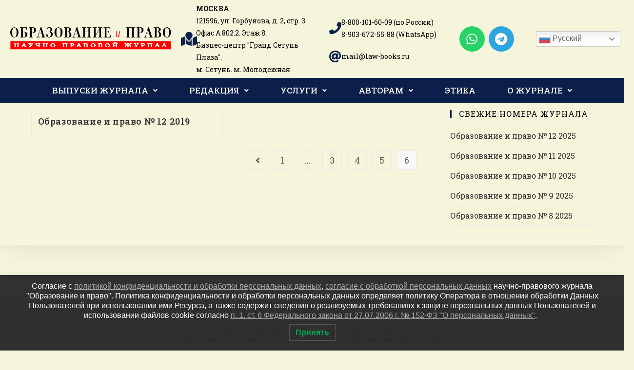

--- FILE ---
content_type: text/html; charset=UTF-8
request_url: https://education.law-books.ru/category/issues/2019/%D0%B4%D0%B5%D0%BA%D0%B0%D0%B1%D1%80%D1%8C-2019/page/6/
body_size: 260245
content:
<!DOCTYPE html>
<html class="html" lang="ru-RU">
<head>
	<meta charset="UTF-8">
	<link rel="profile" href="https://gmpg.org/xfn/11">

	<title>декабрь &#8212; Страница 6 &#8212; Образование и право</title>
<meta name='robots' content='max-image-preview:large' />
<meta name="viewport" content="width=device-width, initial-scale=1"><link rel='dns-prefetch' href='//fonts.googleapis.com' />
<link rel="alternate" type="application/rss+xml" title="Образование и право &raquo; Лента" href="https://education.law-books.ru/feed/" />
<link rel="alternate" type="application/rss+xml" title="Образование и право &raquo; Лента комментариев" href="https://education.law-books.ru/comments/feed/" />
<link rel="alternate" type="application/rss+xml" title="Образование и право &raquo; Лента рубрики декабрь" href="https://education.law-books.ru/category/issues/2019/%d0%b4%d0%b5%d0%ba%d0%b0%d0%b1%d1%80%d1%8c-2019/feed/" />
<style id='wp-img-auto-sizes-contain-inline-css'>
img:is([sizes=auto i],[sizes^="auto," i]){contain-intrinsic-size:3000px 1500px}
/*# sourceURL=wp-img-auto-sizes-contain-inline-css */
</style>
<link rel='stylesheet' id='gtranslate-style-css' href='https://education.law-books.ru/wp-content/plugins/gtranslate/gtranslate-style24.css?ver=6.9' media='all' />
<link rel='stylesheet' id='hfe-widgets-style-css' href='https://education.law-books.ru/wp-content/plugins/header-footer-elementor/inc/widgets-css/frontend.css?ver=2.8.0' media='all' />
<style id='wp-emoji-styles-inline-css'>

	img.wp-smiley, img.emoji {
		display: inline !important;
		border: none !important;
		box-shadow: none !important;
		height: 1em !important;
		width: 1em !important;
		margin: 0 0.07em !important;
		vertical-align: -0.1em !important;
		background: none !important;
		padding: 0 !important;
	}
/*# sourceURL=wp-emoji-styles-inline-css */
</style>
<link rel='stylesheet' id='wp-block-library-css' href='https://education.law-books.ru/wp-includes/css/dist/block-library/style.min.css?ver=6.9' media='all' />
<style id='wp-block-library-theme-inline-css'>
.wp-block-audio :where(figcaption){color:#555;font-size:13px;text-align:center}.is-dark-theme .wp-block-audio :where(figcaption){color:#ffffffa6}.wp-block-audio{margin:0 0 1em}.wp-block-code{border:1px solid #ccc;border-radius:4px;font-family:Menlo,Consolas,monaco,monospace;padding:.8em 1em}.wp-block-embed :where(figcaption){color:#555;font-size:13px;text-align:center}.is-dark-theme .wp-block-embed :where(figcaption){color:#ffffffa6}.wp-block-embed{margin:0 0 1em}.blocks-gallery-caption{color:#555;font-size:13px;text-align:center}.is-dark-theme .blocks-gallery-caption{color:#ffffffa6}:root :where(.wp-block-image figcaption){color:#555;font-size:13px;text-align:center}.is-dark-theme :root :where(.wp-block-image figcaption){color:#ffffffa6}.wp-block-image{margin:0 0 1em}.wp-block-pullquote{border-bottom:4px solid;border-top:4px solid;color:currentColor;margin-bottom:1.75em}.wp-block-pullquote :where(cite),.wp-block-pullquote :where(footer),.wp-block-pullquote__citation{color:currentColor;font-size:.8125em;font-style:normal;text-transform:uppercase}.wp-block-quote{border-left:.25em solid;margin:0 0 1.75em;padding-left:1em}.wp-block-quote cite,.wp-block-quote footer{color:currentColor;font-size:.8125em;font-style:normal;position:relative}.wp-block-quote:where(.has-text-align-right){border-left:none;border-right:.25em solid;padding-left:0;padding-right:1em}.wp-block-quote:where(.has-text-align-center){border:none;padding-left:0}.wp-block-quote.is-large,.wp-block-quote.is-style-large,.wp-block-quote:where(.is-style-plain){border:none}.wp-block-search .wp-block-search__label{font-weight:700}.wp-block-search__button{border:1px solid #ccc;padding:.375em .625em}:where(.wp-block-group.has-background){padding:1.25em 2.375em}.wp-block-separator.has-css-opacity{opacity:.4}.wp-block-separator{border:none;border-bottom:2px solid;margin-left:auto;margin-right:auto}.wp-block-separator.has-alpha-channel-opacity{opacity:1}.wp-block-separator:not(.is-style-wide):not(.is-style-dots){width:100px}.wp-block-separator.has-background:not(.is-style-dots){border-bottom:none;height:1px}.wp-block-separator.has-background:not(.is-style-wide):not(.is-style-dots){height:2px}.wp-block-table{margin:0 0 1em}.wp-block-table td,.wp-block-table th{word-break:normal}.wp-block-table :where(figcaption){color:#555;font-size:13px;text-align:center}.is-dark-theme .wp-block-table :where(figcaption){color:#ffffffa6}.wp-block-video :where(figcaption){color:#555;font-size:13px;text-align:center}.is-dark-theme .wp-block-video :where(figcaption){color:#ffffffa6}.wp-block-video{margin:0 0 1em}:root :where(.wp-block-template-part.has-background){margin-bottom:0;margin-top:0;padding:1.25em 2.375em}
/*# sourceURL=/wp-includes/css/dist/block-library/theme.min.css */
</style>
<style id='classic-theme-styles-inline-css'>
/*! This file is auto-generated */
.wp-block-button__link{color:#fff;background-color:#32373c;border-radius:9999px;box-shadow:none;text-decoration:none;padding:calc(.667em + 2px) calc(1.333em + 2px);font-size:1.125em}.wp-block-file__button{background:#32373c;color:#fff;text-decoration:none}
/*# sourceURL=/wp-includes/css/classic-themes.min.css */
</style>
<style id='global-styles-inline-css'>
:root{--wp--preset--aspect-ratio--square: 1;--wp--preset--aspect-ratio--4-3: 4/3;--wp--preset--aspect-ratio--3-4: 3/4;--wp--preset--aspect-ratio--3-2: 3/2;--wp--preset--aspect-ratio--2-3: 2/3;--wp--preset--aspect-ratio--16-9: 16/9;--wp--preset--aspect-ratio--9-16: 9/16;--wp--preset--color--black: #000000;--wp--preset--color--cyan-bluish-gray: #abb8c3;--wp--preset--color--white: #ffffff;--wp--preset--color--pale-pink: #f78da7;--wp--preset--color--vivid-red: #cf2e2e;--wp--preset--color--luminous-vivid-orange: #ff6900;--wp--preset--color--luminous-vivid-amber: #fcb900;--wp--preset--color--light-green-cyan: #7bdcb5;--wp--preset--color--vivid-green-cyan: #00d084;--wp--preset--color--pale-cyan-blue: #8ed1fc;--wp--preset--color--vivid-cyan-blue: #0693e3;--wp--preset--color--vivid-purple: #9b51e0;--wp--preset--gradient--vivid-cyan-blue-to-vivid-purple: linear-gradient(135deg,rgb(6,147,227) 0%,rgb(155,81,224) 100%);--wp--preset--gradient--light-green-cyan-to-vivid-green-cyan: linear-gradient(135deg,rgb(122,220,180) 0%,rgb(0,208,130) 100%);--wp--preset--gradient--luminous-vivid-amber-to-luminous-vivid-orange: linear-gradient(135deg,rgb(252,185,0) 0%,rgb(255,105,0) 100%);--wp--preset--gradient--luminous-vivid-orange-to-vivid-red: linear-gradient(135deg,rgb(255,105,0) 0%,rgb(207,46,46) 100%);--wp--preset--gradient--very-light-gray-to-cyan-bluish-gray: linear-gradient(135deg,rgb(238,238,238) 0%,rgb(169,184,195) 100%);--wp--preset--gradient--cool-to-warm-spectrum: linear-gradient(135deg,rgb(74,234,220) 0%,rgb(151,120,209) 20%,rgb(207,42,186) 40%,rgb(238,44,130) 60%,rgb(251,105,98) 80%,rgb(254,248,76) 100%);--wp--preset--gradient--blush-light-purple: linear-gradient(135deg,rgb(255,206,236) 0%,rgb(152,150,240) 100%);--wp--preset--gradient--blush-bordeaux: linear-gradient(135deg,rgb(254,205,165) 0%,rgb(254,45,45) 50%,rgb(107,0,62) 100%);--wp--preset--gradient--luminous-dusk: linear-gradient(135deg,rgb(255,203,112) 0%,rgb(199,81,192) 50%,rgb(65,88,208) 100%);--wp--preset--gradient--pale-ocean: linear-gradient(135deg,rgb(255,245,203) 0%,rgb(182,227,212) 50%,rgb(51,167,181) 100%);--wp--preset--gradient--electric-grass: linear-gradient(135deg,rgb(202,248,128) 0%,rgb(113,206,126) 100%);--wp--preset--gradient--midnight: linear-gradient(135deg,rgb(2,3,129) 0%,rgb(40,116,252) 100%);--wp--preset--font-size--small: 13px;--wp--preset--font-size--medium: 20px;--wp--preset--font-size--large: 36px;--wp--preset--font-size--x-large: 42px;--wp--preset--spacing--20: 0.44rem;--wp--preset--spacing--30: 0.67rem;--wp--preset--spacing--40: 1rem;--wp--preset--spacing--50: 1.5rem;--wp--preset--spacing--60: 2.25rem;--wp--preset--spacing--70: 3.38rem;--wp--preset--spacing--80: 5.06rem;--wp--preset--shadow--natural: 6px 6px 9px rgba(0, 0, 0, 0.2);--wp--preset--shadow--deep: 12px 12px 50px rgba(0, 0, 0, 0.4);--wp--preset--shadow--sharp: 6px 6px 0px rgba(0, 0, 0, 0.2);--wp--preset--shadow--outlined: 6px 6px 0px -3px rgb(255, 255, 255), 6px 6px rgb(0, 0, 0);--wp--preset--shadow--crisp: 6px 6px 0px rgb(0, 0, 0);}:where(.is-layout-flex){gap: 0.5em;}:where(.is-layout-grid){gap: 0.5em;}body .is-layout-flex{display: flex;}.is-layout-flex{flex-wrap: wrap;align-items: center;}.is-layout-flex > :is(*, div){margin: 0;}body .is-layout-grid{display: grid;}.is-layout-grid > :is(*, div){margin: 0;}:where(.wp-block-columns.is-layout-flex){gap: 2em;}:where(.wp-block-columns.is-layout-grid){gap: 2em;}:where(.wp-block-post-template.is-layout-flex){gap: 1.25em;}:where(.wp-block-post-template.is-layout-grid){gap: 1.25em;}.has-black-color{color: var(--wp--preset--color--black) !important;}.has-cyan-bluish-gray-color{color: var(--wp--preset--color--cyan-bluish-gray) !important;}.has-white-color{color: var(--wp--preset--color--white) !important;}.has-pale-pink-color{color: var(--wp--preset--color--pale-pink) !important;}.has-vivid-red-color{color: var(--wp--preset--color--vivid-red) !important;}.has-luminous-vivid-orange-color{color: var(--wp--preset--color--luminous-vivid-orange) !important;}.has-luminous-vivid-amber-color{color: var(--wp--preset--color--luminous-vivid-amber) !important;}.has-light-green-cyan-color{color: var(--wp--preset--color--light-green-cyan) !important;}.has-vivid-green-cyan-color{color: var(--wp--preset--color--vivid-green-cyan) !important;}.has-pale-cyan-blue-color{color: var(--wp--preset--color--pale-cyan-blue) !important;}.has-vivid-cyan-blue-color{color: var(--wp--preset--color--vivid-cyan-blue) !important;}.has-vivid-purple-color{color: var(--wp--preset--color--vivid-purple) !important;}.has-black-background-color{background-color: var(--wp--preset--color--black) !important;}.has-cyan-bluish-gray-background-color{background-color: var(--wp--preset--color--cyan-bluish-gray) !important;}.has-white-background-color{background-color: var(--wp--preset--color--white) !important;}.has-pale-pink-background-color{background-color: var(--wp--preset--color--pale-pink) !important;}.has-vivid-red-background-color{background-color: var(--wp--preset--color--vivid-red) !important;}.has-luminous-vivid-orange-background-color{background-color: var(--wp--preset--color--luminous-vivid-orange) !important;}.has-luminous-vivid-amber-background-color{background-color: var(--wp--preset--color--luminous-vivid-amber) !important;}.has-light-green-cyan-background-color{background-color: var(--wp--preset--color--light-green-cyan) !important;}.has-vivid-green-cyan-background-color{background-color: var(--wp--preset--color--vivid-green-cyan) !important;}.has-pale-cyan-blue-background-color{background-color: var(--wp--preset--color--pale-cyan-blue) !important;}.has-vivid-cyan-blue-background-color{background-color: var(--wp--preset--color--vivid-cyan-blue) !important;}.has-vivid-purple-background-color{background-color: var(--wp--preset--color--vivid-purple) !important;}.has-black-border-color{border-color: var(--wp--preset--color--black) !important;}.has-cyan-bluish-gray-border-color{border-color: var(--wp--preset--color--cyan-bluish-gray) !important;}.has-white-border-color{border-color: var(--wp--preset--color--white) !important;}.has-pale-pink-border-color{border-color: var(--wp--preset--color--pale-pink) !important;}.has-vivid-red-border-color{border-color: var(--wp--preset--color--vivid-red) !important;}.has-luminous-vivid-orange-border-color{border-color: var(--wp--preset--color--luminous-vivid-orange) !important;}.has-luminous-vivid-amber-border-color{border-color: var(--wp--preset--color--luminous-vivid-amber) !important;}.has-light-green-cyan-border-color{border-color: var(--wp--preset--color--light-green-cyan) !important;}.has-vivid-green-cyan-border-color{border-color: var(--wp--preset--color--vivid-green-cyan) !important;}.has-pale-cyan-blue-border-color{border-color: var(--wp--preset--color--pale-cyan-blue) !important;}.has-vivid-cyan-blue-border-color{border-color: var(--wp--preset--color--vivid-cyan-blue) !important;}.has-vivid-purple-border-color{border-color: var(--wp--preset--color--vivid-purple) !important;}.has-vivid-cyan-blue-to-vivid-purple-gradient-background{background: var(--wp--preset--gradient--vivid-cyan-blue-to-vivid-purple) !important;}.has-light-green-cyan-to-vivid-green-cyan-gradient-background{background: var(--wp--preset--gradient--light-green-cyan-to-vivid-green-cyan) !important;}.has-luminous-vivid-amber-to-luminous-vivid-orange-gradient-background{background: var(--wp--preset--gradient--luminous-vivid-amber-to-luminous-vivid-orange) !important;}.has-luminous-vivid-orange-to-vivid-red-gradient-background{background: var(--wp--preset--gradient--luminous-vivid-orange-to-vivid-red) !important;}.has-very-light-gray-to-cyan-bluish-gray-gradient-background{background: var(--wp--preset--gradient--very-light-gray-to-cyan-bluish-gray) !important;}.has-cool-to-warm-spectrum-gradient-background{background: var(--wp--preset--gradient--cool-to-warm-spectrum) !important;}.has-blush-light-purple-gradient-background{background: var(--wp--preset--gradient--blush-light-purple) !important;}.has-blush-bordeaux-gradient-background{background: var(--wp--preset--gradient--blush-bordeaux) !important;}.has-luminous-dusk-gradient-background{background: var(--wp--preset--gradient--luminous-dusk) !important;}.has-pale-ocean-gradient-background{background: var(--wp--preset--gradient--pale-ocean) !important;}.has-electric-grass-gradient-background{background: var(--wp--preset--gradient--electric-grass) !important;}.has-midnight-gradient-background{background: var(--wp--preset--gradient--midnight) !important;}.has-small-font-size{font-size: var(--wp--preset--font-size--small) !important;}.has-medium-font-size{font-size: var(--wp--preset--font-size--medium) !important;}.has-large-font-size{font-size: var(--wp--preset--font-size--large) !important;}.has-x-large-font-size{font-size: var(--wp--preset--font-size--x-large) !important;}
:where(.wp-block-post-template.is-layout-flex){gap: 1.25em;}:where(.wp-block-post-template.is-layout-grid){gap: 1.25em;}
:where(.wp-block-term-template.is-layout-flex){gap: 1.25em;}:where(.wp-block-term-template.is-layout-grid){gap: 1.25em;}
:where(.wp-block-columns.is-layout-flex){gap: 2em;}:where(.wp-block-columns.is-layout-grid){gap: 2em;}
:root :where(.wp-block-pullquote){font-size: 1.5em;line-height: 1.6;}
/*# sourceURL=global-styles-inline-css */
</style>
<link rel='stylesheet' id='contact-form-7-css' href='https://education.law-books.ru/wp-content/plugins/contact-form-7/includes/css/styles.css?ver=6.1.4' media='all' />
<style id='contact-form-7-inline-css'>
.wpcf7 .wpcf7-recaptcha iframe {margin-bottom: 0;}.wpcf7 .wpcf7-recaptcha[data-align="center"] > div {margin: 0 auto;}.wpcf7 .wpcf7-recaptcha[data-align="right"] > div {margin: 0 0 0 auto;}
/*# sourceURL=contact-form-7-inline-css */
</style>
<link rel='stylesheet' id='s_pdf_styles-css' href='https://education.law-books.ru/wp-content/plugins/simple-pdf-viewer/css/style.css?ver=6.9' media='all' />
<link rel='stylesheet' id='hfe-style-css' href='https://education.law-books.ru/wp-content/plugins/header-footer-elementor/assets/css/header-footer-elementor.css?ver=2.8.0' media='all' />
<link rel='stylesheet' id='elementor-icons-css' href='https://education.law-books.ru/wp-content/plugins/elementor/assets/lib/eicons/css/elementor-icons.min.css?ver=5.45.0' media='all' />
<link rel='stylesheet' id='elementor-frontend-css' href='https://education.law-books.ru/wp-content/plugins/elementor/assets/css/frontend.min.css?ver=3.34.0' media='all' />
<link rel='stylesheet' id='elementor-post-6058-css' href='https://education.law-books.ru/wp-content/uploads/elementor/css/post-6058.css?ver=1769905441' media='all' />
<link rel='stylesheet' id='lwpcng-main-css' href='https://education.law-books.ru/wp-content/plugins/luckywp-cookie-notice-gdpr/front/assets/main.min.css?ver=1.2.1' media='all' />
<link rel='stylesheet' id='elementor-post-7411-css' href='https://education.law-books.ru/wp-content/uploads/elementor/css/post-7411.css?ver=1769905442' media='all' />
<link rel='stylesheet' id='elementor-post-8443-css' href='https://education.law-books.ru/wp-content/uploads/elementor/css/post-8443.css?ver=1769905442' media='all' />
<link rel='stylesheet' id='font-awesome-css' href='https://education.law-books.ru/wp-content/themes/oceanwp/assets/fonts/fontawesome/css/all.min.css?ver=6.7.2' media='all' />
<link rel='stylesheet' id='simple-line-icons-css' href='https://education.law-books.ru/wp-content/themes/oceanwp/assets/css/third/simple-line-icons.min.css?ver=2.4.0' media='all' />
<link rel='stylesheet' id='oceanwp-style-css' href='https://education.law-books.ru/wp-content/themes/oceanwp/assets/css/style.min.css?ver=4.1.4' media='all' />
<link rel='stylesheet' id='oceanwp-google-font-roboto-slab-css' href='//fonts.googleapis.com/css?family=Roboto+Slab%3A100%2C200%2C300%2C400%2C500%2C600%2C700%2C800%2C900%2C100i%2C200i%2C300i%2C400i%2C500i%2C600i%2C700i%2C800i%2C900i&#038;subset=latin&#038;display=swap&#038;ver=6.9' media='all' />
<link rel='stylesheet' id='hfe-elementor-icons-css' href='https://education.law-books.ru/wp-content/plugins/elementor/assets/lib/eicons/css/elementor-icons.min.css?ver=5.34.0' media='all' />
<link rel='stylesheet' id='hfe-icons-list-css' href='https://education.law-books.ru/wp-content/plugins/elementor/assets/css/widget-icon-list.min.css?ver=3.24.3' media='all' />
<link rel='stylesheet' id='hfe-social-icons-css' href='https://education.law-books.ru/wp-content/plugins/elementor/assets/css/widget-social-icons.min.css?ver=3.24.0' media='all' />
<link rel='stylesheet' id='hfe-social-share-icons-brands-css' href='https://education.law-books.ru/wp-content/plugins/elementor/assets/lib/font-awesome/css/brands.css?ver=5.15.3' media='all' />
<link rel='stylesheet' id='hfe-social-share-icons-fontawesome-css' href='https://education.law-books.ru/wp-content/plugins/elementor/assets/lib/font-awesome/css/fontawesome.css?ver=5.15.3' media='all' />
<link rel='stylesheet' id='hfe-nav-menu-icons-css' href='https://education.law-books.ru/wp-content/plugins/elementor/assets/lib/font-awesome/css/solid.css?ver=5.15.3' media='all' />
<link rel='stylesheet' id='oe-widgets-style-css' href='https://education.law-books.ru/wp-content/plugins/ocean-extra/assets/css/widgets.css?ver=6.9' media='all' />
<link rel='stylesheet' id='elementor-gf-roboto-css' href='https://fonts.googleapis.com/css?family=Roboto:100,100italic,200,200italic,300,300italic,400,400italic,500,500italic,600,600italic,700,700italic,800,800italic,900,900italic&#038;display=auto&#038;subset=cyrillic' media='all' />
<link rel='stylesheet' id='elementor-gf-robotoslab-css' href='https://fonts.googleapis.com/css?family=Roboto+Slab:100,100italic,200,200italic,300,300italic,400,400italic,500,500italic,600,600italic,700,700italic,800,800italic,900,900italic&#038;display=auto&#038;subset=cyrillic' media='all' />
<link rel='stylesheet' id='elementor-icons-shared-0-css' href='https://education.law-books.ru/wp-content/plugins/elementor/assets/lib/font-awesome/css/fontawesome.min.css?ver=5.15.3' media='all' />
<link rel='stylesheet' id='elementor-icons-fa-solid-css' href='https://education.law-books.ru/wp-content/plugins/elementor/assets/lib/font-awesome/css/solid.min.css?ver=5.15.3' media='all' />
<link rel='stylesheet' id='elementor-icons-fa-brands-css' href='https://education.law-books.ru/wp-content/plugins/elementor/assets/lib/font-awesome/css/brands.min.css?ver=5.15.3' media='all' />
<link rel='stylesheet' id='elementor-icons-fa-regular-css' href='https://education.law-books.ru/wp-content/plugins/elementor/assets/lib/font-awesome/css/regular.min.css?ver=5.15.3' media='all' />
<script src="https://education.law-books.ru/wp-includes/js/jquery/jquery.min.js?ver=3.7.1" id="jquery-core-js"></script>
<script src="https://education.law-books.ru/wp-includes/js/jquery/jquery-migrate.min.js?ver=3.4.1" id="jquery-migrate-js"></script>
<script id="jquery-js-after">
!function($){"use strict";$(document).ready(function(){$(this).scrollTop()>100&&$(".hfe-scroll-to-top-wrap").removeClass("hfe-scroll-to-top-hide"),$(window).scroll(function(){$(this).scrollTop()<100?$(".hfe-scroll-to-top-wrap").fadeOut(300):$(".hfe-scroll-to-top-wrap").fadeIn(300)}),$(".hfe-scroll-to-top-wrap").on("click",function(){$("html, body").animate({scrollTop:0},300);return!1})})}(jQuery);
!function($){'use strict';$(document).ready(function(){var bar=$('.hfe-reading-progress-bar');if(!bar.length)return;$(window).on('scroll',function(){var s=$(window).scrollTop(),d=$(document).height()-$(window).height(),p=d? s/d*100:0;bar.css('width',p+'%')});});}(jQuery);
//# sourceURL=jquery-js-after
</script>
<script src="https://education.law-books.ru/wp-content/plugins/simple-pdf-viewer/js/main.js?ver=6.9" id="s_pdf_scripts-js"></script>
<script src="https://education.law-books.ru/wp-content/plugins/luckywp-cookie-notice-gdpr/front/assets/main.min.js?ver=1.2.1" id="lwpcng-main-js"></script>
<link rel="https://api.w.org/" href="https://education.law-books.ru/wp-json/" /><link rel="alternate" title="JSON" type="application/json" href="https://education.law-books.ru/wp-json/wp/v2/categories/130" /><link rel="EditURI" type="application/rsd+xml" title="RSD" href="https://education.law-books.ru/xmlrpc.php?rsd" />
<meta name="generator" content="WordPress 6.9" />
<meta name="generator" content="Elementor 3.34.0; features: additional_custom_breakpoints; settings: css_print_method-external, google_font-enabled, font_display-auto">
			<style>
				.e-con.e-parent:nth-of-type(n+4):not(.e-lazyloaded):not(.e-no-lazyload),
				.e-con.e-parent:nth-of-type(n+4):not(.e-lazyloaded):not(.e-no-lazyload) * {
					background-image: none !important;
				}
				@media screen and (max-height: 1024px) {
					.e-con.e-parent:nth-of-type(n+3):not(.e-lazyloaded):not(.e-no-lazyload),
					.e-con.e-parent:nth-of-type(n+3):not(.e-lazyloaded):not(.e-no-lazyload) * {
						background-image: none !important;
					}
				}
				@media screen and (max-height: 640px) {
					.e-con.e-parent:nth-of-type(n+2):not(.e-lazyloaded):not(.e-no-lazyload),
					.e-con.e-parent:nth-of-type(n+2):not(.e-lazyloaded):not(.e-no-lazyload) * {
						background-image: none !important;
					}
				}
			</style>
			<link rel="icon" href="https://education.law-books.ru/wp-content/uploads/2019/05/51519895_539906799863791_6005813633701904384_n-66x66.jpg" sizes="32x32" />
<link rel="icon" href="https://education.law-books.ru/wp-content/uploads/2019/05/51519895_539906799863791_6005813633701904384_n.jpg" sizes="192x192" />
<link rel="apple-touch-icon" href="https://education.law-books.ru/wp-content/uploads/2019/05/51519895_539906799863791_6005813633701904384_n.jpg" />
<meta name="msapplication-TileImage" content="https://education.law-books.ru/wp-content/uploads/2019/05/51519895_539906799863791_6005813633701904384_n.jpg" />
<!-- OceanWP CSS -->
<style type="text/css">
/* Colors */body,.separate-layout,.has-parallax-footer:not(.separate-layout) #main{background-color:#f5f5dc}body .theme-button,body input[type="submit"],body button[type="submit"],body button,body .button,body div.wpforms-container-full .wpforms-form input[type=submit],body div.wpforms-container-full .wpforms-form button[type=submit],body div.wpforms-container-full .wpforms-form .wpforms-page-button,.woocommerce-cart .wp-element-button,.woocommerce-checkout .wp-element-button,.wp-block-button__link{border-color:#ffffff}body .theme-button:hover,body input[type="submit"]:hover,body button[type="submit"]:hover,body button:hover,body .button:hover,body div.wpforms-container-full .wpforms-form input[type=submit]:hover,body div.wpforms-container-full .wpforms-form input[type=submit]:active,body div.wpforms-container-full .wpforms-form button[type=submit]:hover,body div.wpforms-container-full .wpforms-form button[type=submit]:active,body div.wpforms-container-full .wpforms-form .wpforms-page-button:hover,body div.wpforms-container-full .wpforms-form .wpforms-page-button:active,.woocommerce-cart .wp-element-button:hover,.woocommerce-checkout .wp-element-button:hover,.wp-block-button__link:hover{border-color:#ffffff}/* OceanWP Style Settings CSS */.theme-button,input[type="submit"],button[type="submit"],button,.button,body div.wpforms-container-full .wpforms-form input[type=submit],body div.wpforms-container-full .wpforms-form button[type=submit],body div.wpforms-container-full .wpforms-form .wpforms-page-button{border-style:solid}.theme-button,input[type="submit"],button[type="submit"],button,.button,body div.wpforms-container-full .wpforms-form input[type=submit],body div.wpforms-container-full .wpforms-form button[type=submit],body div.wpforms-container-full .wpforms-form .wpforms-page-button{border-width:1px}form input[type="text"],form input[type="password"],form input[type="email"],form input[type="url"],form input[type="date"],form input[type="month"],form input[type="time"],form input[type="datetime"],form input[type="datetime-local"],form input[type="week"],form input[type="number"],form input[type="search"],form input[type="tel"],form input[type="color"],form select,form textarea,.woocommerce .woocommerce-checkout .select2-container--default .select2-selection--single{border-style:solid}body div.wpforms-container-full .wpforms-form input[type=date],body div.wpforms-container-full .wpforms-form input[type=datetime],body div.wpforms-container-full .wpforms-form input[type=datetime-local],body div.wpforms-container-full .wpforms-form input[type=email],body div.wpforms-container-full .wpforms-form input[type=month],body div.wpforms-container-full .wpforms-form input[type=number],body div.wpforms-container-full .wpforms-form input[type=password],body div.wpforms-container-full .wpforms-form input[type=range],body div.wpforms-container-full .wpforms-form input[type=search],body div.wpforms-container-full .wpforms-form input[type=tel],body div.wpforms-container-full .wpforms-form input[type=text],body div.wpforms-container-full .wpforms-form input[type=time],body div.wpforms-container-full .wpforms-form input[type=url],body div.wpforms-container-full .wpforms-form input[type=week],body div.wpforms-container-full .wpforms-form select,body div.wpforms-container-full .wpforms-form textarea{border-style:solid}form input[type="text"],form input[type="password"],form input[type="email"],form input[type="url"],form input[type="date"],form input[type="month"],form input[type="time"],form input[type="datetime"],form input[type="datetime-local"],form input[type="week"],form input[type="number"],form input[type="search"],form input[type="tel"],form input[type="color"],form select,form textarea{border-radius:3px}body div.wpforms-container-full .wpforms-form input[type=date],body div.wpforms-container-full .wpforms-form input[type=datetime],body div.wpforms-container-full .wpforms-form input[type=datetime-local],body div.wpforms-container-full .wpforms-form input[type=email],body div.wpforms-container-full .wpforms-form input[type=month],body div.wpforms-container-full .wpforms-form input[type=number],body div.wpforms-container-full .wpforms-form input[type=password],body div.wpforms-container-full .wpforms-form input[type=range],body div.wpforms-container-full .wpforms-form input[type=search],body div.wpforms-container-full .wpforms-form input[type=tel],body div.wpforms-container-full .wpforms-form input[type=text],body div.wpforms-container-full .wpforms-form input[type=time],body div.wpforms-container-full .wpforms-form input[type=url],body div.wpforms-container-full .wpforms-form input[type=week],body div.wpforms-container-full .wpforms-form select,body div.wpforms-container-full .wpforms-form textarea{border-radius:3px}#main #content-wrap,.separate-layout #main #content-wrap{padding-top:15px;padding-bottom:0}#scroll-top{width:8px;height:8px;line-height:8px}#scroll-top{font-size:4px}#scroll-top .owp-icon{width:4px;height:4px}#scroll-top:hover{color:#ef8e75}#scroll-top:hover .owp-icon use{stroke:#ffffff}/* Header */#site-header.has-header-media .overlay-header-media{background-color:rgba(0,0,0,0.5)}/* Blog CSS */.blog-entry.thumbnail-entry .blog-entry-category a{color:#0c1f4a}.blog-entry.thumbnail-entry .blog-entry-category a:hover{color:#ef8e75}.ocean-single-post-header ul.meta-item li a:hover{color:#333333}/* Sidebar */.sidebar-box .widget-title{color:#000000}.widget-title{border-color:#0c1f4a}.widget-title{margin-bottom:16px}/* Footer Widgets */#footer-widgets{background-color:#adc7dd}/* Footer Copyright */#footer-bottom{padding:0 0 15px 0}#footer-bottom{background-color:#adc7dd}#footer-bottom,#footer-bottom p{color:#000000}/* Typography */body{font-family:'Roboto Slab';font-size:14px;line-height:1.8}h1,h2,h3,h4,h5,h6,.theme-heading,.widget-title,.oceanwp-widget-recent-posts-title,.comment-reply-title,.entry-title,.sidebar-box .widget-title{line-height:1.4}h1{font-size:23px;line-height:1.4}h2{font-size:20px;line-height:1.4}h3{font-size:18px;line-height:1.4}h4{font-size:17px;line-height:1.4}h5{font-size:14px;line-height:1.4}h6{font-size:15px;line-height:1.4}.page-header .page-header-title,.page-header.background-image-page-header .page-header-title{font-size:32px;line-height:1.4}.page-header .page-subheading{font-size:15px;line-height:1.8}.site-breadcrumbs,.site-breadcrumbs a{font-size:13px;line-height:1.4}#top-bar-content,#top-bar-social-alt{font-size:12px;line-height:1.8}#site-logo a.site-logo-text{font-size:24px;line-height:1.8}.dropdown-menu ul li a.menu-link,#site-header.full_screen-header .fs-dropdown-menu ul.sub-menu li a{font-size:12px;line-height:1.2;letter-spacing:.6px}.sidr-class-dropdown-menu li a,a.sidr-class-toggle-sidr-close,#mobile-dropdown ul li a,body #mobile-fullscreen ul li a{font-size:15px;line-height:1.8}.blog-entry.post .blog-entry-header .entry-title a{font-size:18px;line-height:1.3}@media screen and (max-width:480px){.blog-entry.post .blog-entry-header .entry-title a{font-size:16px}}.ocean-single-post-header .single-post-title{font-size:34px;line-height:1.4;letter-spacing:.6px}.ocean-single-post-header ul.meta-item li,.ocean-single-post-header ul.meta-item li a{font-size:13px;line-height:1.4;letter-spacing:.6px}.ocean-single-post-header .post-author-name,.ocean-single-post-header .post-author-name a{font-size:14px;line-height:1.4;letter-spacing:.6px}.ocean-single-post-header .post-author-description{font-size:12px;line-height:1.4;letter-spacing:.6px}.single-post .entry-title{font-size:18px;line-height:1.4;letter-spacing:.6px}@media screen and (max-width:480px){.single-post .entry-title{font-size:16px}}.single-post ul.meta li,.single-post ul.meta li a{font-size:14px;line-height:1.4;letter-spacing:.6px}.sidebar-box .widget-title,.sidebar-box.widget_block .wp-block-heading{font-family:'Roboto Slab';font-size:16px;line-height:1;letter-spacing:1px;text-transform:uppercase}.sidebar-box,.footer-box{font-size:16px}#footer-widgets .footer-box .widget-title{font-size:13px;line-height:1;letter-spacing:1px}#footer-bottom #copyright{font-family:'Roboto Slab';font-size:10px;line-height:1.4}@media screen and (max-width:480px){#footer-bottom #copyright{font-size:8px}}#footer-bottom #footer-bottom-menu{font-size:12px;line-height:1}.woocommerce-store-notice.demo_store{line-height:2;letter-spacing:1.5px}.demo_store .woocommerce-store-notice__dismiss-link{line-height:2;letter-spacing:1.5px}.woocommerce ul.products li.product li.title h2,.woocommerce ul.products li.product li.title a{font-size:14px;line-height:1.5}.woocommerce ul.products li.product li.category,.woocommerce ul.products li.product li.category a{font-size:12px;line-height:1}.woocommerce ul.products li.product .price{font-size:18px;line-height:1}.woocommerce ul.products li.product .button,.woocommerce ul.products li.product .product-inner .added_to_cart{font-size:12px;line-height:1.5;letter-spacing:1px}.woocommerce ul.products li.owp-woo-cond-notice span,.woocommerce ul.products li.owp-woo-cond-notice a{font-size:16px;line-height:1;letter-spacing:1px;font-weight:600;text-transform:capitalize}.woocommerce div.product .product_title{font-size:24px;line-height:1.4;letter-spacing:.6px}.woocommerce div.product p.price{font-size:36px;line-height:1}.woocommerce .owp-btn-normal .summary form button.button,.woocommerce .owp-btn-big .summary form button.button,.woocommerce .owp-btn-very-big .summary form button.button{font-size:12px;line-height:1.5;letter-spacing:1px;text-transform:uppercase}.woocommerce div.owp-woo-single-cond-notice span,.woocommerce div.owp-woo-single-cond-notice a{font-size:18px;line-height:2;letter-spacing:1.5px;font-weight:600;text-transform:capitalize}.ocean-preloader--active .preloader-after-content{font-size:20px;line-height:1.8;letter-spacing:.6px}
</style></head>

<body class="archive paged category category-130 wp-embed-responsive paged-6 category-paged-6 wp-theme-oceanwp ehf-template-oceanwp ehf-stylesheet-oceanwp oceanwp-theme dropdown-mobile no-header-border default-breakpoint has-sidebar content-right-sidebar page-header-disabled has-breadcrumbs has-blog-grid has-fixed-footer has-parallax-footer elementor-default elementor-kit-6058" >

	
	
	<div id="outer-wrap" class="site clr">

		<a class="skip-link screen-reader-text" href="#main">Перейти к содержимому</a>

		
		<div id="wrap" class="clr">

			
			
<header id="site-header" class="custom-header clr" data-height="0" role="banner">

	
		

<div id="site-header-inner" class="clr container">

			<div data-elementor-type="wp-post" data-elementor-id="7411" class="elementor elementor-7411">
						<section class="elementor-section elementor-top-section elementor-element elementor-element-cabd30a elementor-section-stretched elementor-section-full_width elementor-hidden-mobile elementor-section-height-default elementor-section-height-default" data-id="cabd30a" data-element_type="section" data-settings="{&quot;stretch_section&quot;:&quot;section-stretched&quot;,&quot;background_background&quot;:&quot;classic&quot;}">
						<div class="elementor-container elementor-column-gap-default">
					<div class="elementor-column elementor-col-25 elementor-top-column elementor-element elementor-element-5717371" data-id="5717371" data-element_type="column">
			<div class="elementor-widget-wrap elementor-element-populated">
						<div class="elementor-element elementor-element-e9f66b9 elementor-widget elementor-widget-site-logo" data-id="e9f66b9" data-element_type="widget" data-settings="{&quot;width_tablet&quot;:{&quot;unit&quot;:&quot;%&quot;,&quot;size&quot;:100,&quot;sizes&quot;:[]},&quot;align&quot;:&quot;center&quot;,&quot;width&quot;:{&quot;unit&quot;:&quot;%&quot;,&quot;size&quot;:&quot;&quot;,&quot;sizes&quot;:[]},&quot;width_mobile&quot;:{&quot;unit&quot;:&quot;%&quot;,&quot;size&quot;:&quot;&quot;,&quot;sizes&quot;:[]},&quot;space&quot;:{&quot;unit&quot;:&quot;%&quot;,&quot;size&quot;:&quot;&quot;,&quot;sizes&quot;:[]},&quot;space_tablet&quot;:{&quot;unit&quot;:&quot;%&quot;,&quot;size&quot;:&quot;&quot;,&quot;sizes&quot;:[]},&quot;space_mobile&quot;:{&quot;unit&quot;:&quot;%&quot;,&quot;size&quot;:&quot;&quot;,&quot;sizes&quot;:[]},&quot;image_border_radius&quot;:{&quot;unit&quot;:&quot;px&quot;,&quot;top&quot;:&quot;&quot;,&quot;right&quot;:&quot;&quot;,&quot;bottom&quot;:&quot;&quot;,&quot;left&quot;:&quot;&quot;,&quot;isLinked&quot;:true},&quot;image_border_radius_tablet&quot;:{&quot;unit&quot;:&quot;px&quot;,&quot;top&quot;:&quot;&quot;,&quot;right&quot;:&quot;&quot;,&quot;bottom&quot;:&quot;&quot;,&quot;left&quot;:&quot;&quot;,&quot;isLinked&quot;:true},&quot;image_border_radius_mobile&quot;:{&quot;unit&quot;:&quot;px&quot;,&quot;top&quot;:&quot;&quot;,&quot;right&quot;:&quot;&quot;,&quot;bottom&quot;:&quot;&quot;,&quot;left&quot;:&quot;&quot;,&quot;isLinked&quot;:true},&quot;caption_padding&quot;:{&quot;unit&quot;:&quot;px&quot;,&quot;top&quot;:&quot;&quot;,&quot;right&quot;:&quot;&quot;,&quot;bottom&quot;:&quot;&quot;,&quot;left&quot;:&quot;&quot;,&quot;isLinked&quot;:true},&quot;caption_padding_tablet&quot;:{&quot;unit&quot;:&quot;px&quot;,&quot;top&quot;:&quot;&quot;,&quot;right&quot;:&quot;&quot;,&quot;bottom&quot;:&quot;&quot;,&quot;left&quot;:&quot;&quot;,&quot;isLinked&quot;:true},&quot;caption_padding_mobile&quot;:{&quot;unit&quot;:&quot;px&quot;,&quot;top&quot;:&quot;&quot;,&quot;right&quot;:&quot;&quot;,&quot;bottom&quot;:&quot;&quot;,&quot;left&quot;:&quot;&quot;,&quot;isLinked&quot;:true},&quot;caption_space&quot;:{&quot;unit&quot;:&quot;px&quot;,&quot;size&quot;:0,&quot;sizes&quot;:[]},&quot;caption_space_tablet&quot;:{&quot;unit&quot;:&quot;px&quot;,&quot;size&quot;:&quot;&quot;,&quot;sizes&quot;:[]},&quot;caption_space_mobile&quot;:{&quot;unit&quot;:&quot;px&quot;,&quot;size&quot;:&quot;&quot;,&quot;sizes&quot;:[]}}" data-widget_type="site-logo.default">
				<div class="elementor-widget-container">
							<div class="hfe-site-logo">
													<a data-elementor-open-lightbox=""  class='elementor-clickable' href="https://education.law-books.ru">
							<div class="hfe-site-logo-set">           
				<div class="hfe-site-logo-container">
									<img class="hfe-site-logo-img elementor-animation-"  src="https://education.law-books.ru/wp-content/uploads/2022/02/logo_main.png" alt="logo_main"/>
				</div>
			</div>
							</a>
						</div>  
							</div>
				</div>
					</div>
		</div>
				<div class="elementor-column elementor-col-25 elementor-top-column elementor-element elementor-element-9b36120" data-id="9b36120" data-element_type="column">
			<div class="elementor-widget-wrap elementor-element-populated">
						<div class="elementor-element elementor-element-843954e elementor-position-inline-start elementor-view-default elementor-mobile-position-block-start elementor-widget elementor-widget-icon-box" data-id="843954e" data-element_type="widget" data-widget_type="icon-box.default">
				<div class="elementor-widget-container">
							<div class="elementor-icon-box-wrapper">

						<div class="elementor-icon-box-icon">
				<span  class="elementor-icon">
				<i aria-hidden="true" class="fas fa-map-marked"></i>				</span>
			</div>
			
						<div class="elementor-icon-box-content">

				
									<p class="elementor-icon-box-description">
						<b>МОСКВА</b><br>121596, ул. Горбунова, д. 2, стр. 3.<br>Офис А 802.2. Этаж 8.<br>Бизнес-центр "Гранд Сетунь Плаза".<br> м. Сетунь. м. Молодежная.					</p>
				
			</div>
			
		</div>
						</div>
				</div>
					</div>
		</div>
				<div class="elementor-column elementor-col-25 elementor-top-column elementor-element elementor-element-064ea59" data-id="064ea59" data-element_type="column">
			<div class="elementor-widget-wrap elementor-element-populated">
						<section class="elementor-section elementor-inner-section elementor-element elementor-element-6c030b0 elementor-section-boxed elementor-section-height-default elementor-section-height-default" data-id="6c030b0" data-element_type="section">
						<div class="elementor-container elementor-column-gap-default">
					<div class="elementor-column elementor-col-50 elementor-inner-column elementor-element elementor-element-5a3f254" data-id="5a3f254" data-element_type="column">
			<div class="elementor-widget-wrap elementor-element-populated">
						<div class="elementor-element elementor-element-cb48978 elementor-position-inline-start elementor-view-default elementor-mobile-position-block-start elementor-widget elementor-widget-icon-box" data-id="cb48978" data-element_type="widget" data-widget_type="icon-box.default">
				<div class="elementor-widget-container">
							<div class="elementor-icon-box-wrapper">

						<div class="elementor-icon-box-icon">
				<span  class="elementor-icon">
				<i aria-hidden="true" class="fas fa-phone"></i>				</span>
			</div>
			
						<div class="elementor-icon-box-content">

				
									<p class="elementor-icon-box-description">
						8-800-101-60-09 (по России)<br>8-903-672-55-88 (WhatsApp)					</p>
				
			</div>
			
		</div>
						</div>
				</div>
				<div class="elementor-element elementor-element-06246c5 elementor-position-inline-start elementor-view-default elementor-mobile-position-block-start elementor-widget elementor-widget-icon-box" data-id="06246c5" data-element_type="widget" data-widget_type="icon-box.default">
				<div class="elementor-widget-container">
							<div class="elementor-icon-box-wrapper">

						<div class="elementor-icon-box-icon">
				<span  class="elementor-icon">
				<i aria-hidden="true" class="fas fa-at"></i>				</span>
			</div>
			
						<div class="elementor-icon-box-content">

				
									<p class="elementor-icon-box-description">
						mail@law-books.ru					</p>
				
			</div>
			
		</div>
						</div>
				</div>
					</div>
		</div>
				<div class="elementor-column elementor-col-50 elementor-inner-column elementor-element elementor-element-dbb347d" data-id="dbb347d" data-element_type="column">
			<div class="elementor-widget-wrap elementor-element-populated">
						<div class="elementor-element elementor-element-f1b3306 elementor-shape-circle elementor-grid-0 e-grid-align-center elementor-widget elementor-widget-social-icons" data-id="f1b3306" data-element_type="widget" data-widget_type="social-icons.default">
				<div class="elementor-widget-container">
							<div class="elementor-social-icons-wrapper elementor-grid" role="list">
							<span class="elementor-grid-item" role="listitem">
					<a class="elementor-icon elementor-social-icon elementor-social-icon-whatsapp elementor-animation-pop elementor-repeater-item-09e48a0" href="https://wa.me/79036725588" target="_blank">
						<span class="elementor-screen-only">Whatsapp</span>
						<i aria-hidden="true" class="fab fa-whatsapp"></i>					</a>
				</span>
							<span class="elementor-grid-item" role="listitem">
					<a class="elementor-icon elementor-social-icon elementor-social-icon-telegram elementor-animation-pop elementor-repeater-item-70c27e7" href="https://t.me/Urcompany_Law" target="_blank">
						<span class="elementor-screen-only">Telegram</span>
						<i aria-hidden="true" class="fab fa-telegram"></i>					</a>
				</span>
					</div>
						</div>
				</div>
					</div>
		</div>
					</div>
		</section>
					</div>
		</div>
				<div class="elementor-column elementor-col-25 elementor-top-column elementor-element elementor-element-35de995" data-id="35de995" data-element_type="column">
			<div class="elementor-widget-wrap elementor-element-populated">
						<div class="elementor-element elementor-element-26424df elementor-widget elementor-widget-shortcode" data-id="26424df" data-element_type="widget" data-widget_type="shortcode.default">
				<div class="elementor-widget-container">
							<div class="elementor-shortcode"><!-- GTranslate: https://gtranslate.io/ -->
<style>
.switcher {font-family:Arial;font-size:12pt;text-align:left;cursor:pointer;overflow:hidden;width:173px;line-height:17px;}
.switcher a {text-decoration:none;display:block;font-size:12pt;-webkit-box-sizing:content-box;-moz-box-sizing:content-box;box-sizing:content-box;}
.switcher a img {vertical-align:middle;display:inline;border:0;padding:0;margin:0;opacity:0.8;}
.switcher a:hover img {opacity:1;}
.switcher .selected {background:#fff linear-gradient(180deg, #efefef 0%, #fff 70%);position:relative;z-index:9999;}
.switcher .selected a {border:1px solid #ccc;color:#666;padding:3px 5px;width:161px;}
.switcher .selected a:after {height:24px;display:inline-block;position:absolute;right:10px;width:15px;background-position:50%;background-size:11px;background-image:url("data:image/svg+xml;utf8,<svg xmlns='http://www.w3.org/2000/svg' width='16' height='16' viewBox='0 0 285 285'><path d='M282 76.5l-14.2-14.3a9 9 0 0 0-13.1 0L142.5 174.4 30.3 62.2a9 9 0 0 0-13.2 0L3 76.5a9 9 0 0 0 0 13.1l133 133a9 9 0 0 0 13.1 0l133-133a9 9 0 0 0 0-13z' style='fill:%23666'/></svg>");background-repeat:no-repeat;content:""!important;transition:all .2s;}
.switcher .selected a.open:after {-webkit-transform: rotate(-180deg);transform:rotate(-180deg);}
.switcher .selected a:hover {background:#fff}
.switcher .option {position:relative;z-index:9998;border-left:1px solid #ccc;border-right:1px solid #ccc;border-bottom:1px solid #ccc;background-color:#eee;display:none;width:171px;max-height:198px;-webkit-box-sizing:content-box;-moz-box-sizing:content-box;box-sizing:content-box;overflow-y:auto;overflow-x:hidden;}
.switcher .option a {color:#000;padding:3px 5px;}
.switcher .option a:hover {background:#fff;}
.switcher .option a.selected {background:#fff;}
#selected_lang_name {float: none;}
.l_name {float: none !important;margin: 0;}
.switcher .option::-webkit-scrollbar-track{-webkit-box-shadow:inset 0 0 3px rgba(0,0,0,0.3);border-radius:5px;background-color:#f5f5f5;}
.switcher .option::-webkit-scrollbar {width:5px;}
.switcher .option::-webkit-scrollbar-thumb {border-radius:5px;-webkit-box-shadow: inset 0 0 3px rgba(0,0,0,.3);background-color:#888;}
</style>
<div class="switcher notranslate">
<div class="selected">
<a href="#" onclick="return false;"><img src="//education.law-books.ru/wp-content/plugins/gtranslate/flags/24/ru.png" height="24" width="24" alt="ru" /> Русский</a>
</div>
<div class="option">
<a href="#" onclick="doGTranslate('ru|zh-CN');jQuery('div.switcher div.selected a').html(jQuery(this).html());return false;" title="简体中文" class="nturl"><img data-gt-lazy-src="//education.law-books.ru/wp-content/plugins/gtranslate/flags/24/zh-CN.png" height="24" width="24" alt="zh-CN" /> 简体中文</a><a href="#" onclick="doGTranslate('ru|en');jQuery('div.switcher div.selected a').html(jQuery(this).html());return false;" title="English" class="nturl"><img data-gt-lazy-src="//education.law-books.ru/wp-content/plugins/gtranslate/flags/24/en.png" height="24" width="24" alt="en" /> English</a><a href="#" onclick="doGTranslate('ru|ru');jQuery('div.switcher div.selected a').html(jQuery(this).html());return false;" title="Русский" class="nturl selected"><img loading="lazy" data-gt-lazy-src="//education.law-books.ru/wp-content/plugins/gtranslate/flags/24/ru.png" height="24" width="24" alt="ru" /> Русский</a></div>
</div>
<script>
jQuery('.switcher .selected').click(function() {jQuery('.switcher .option a img').each(function() {if(!jQuery(this)[0].hasAttribute('src'))jQuery(this).attr('src', jQuery(this).attr('data-gt-lazy-src'))});if(!(jQuery('.switcher .option').is(':visible'))) {jQuery('.switcher .option').stop(true,true).delay(100).slideDown(500);jQuery('.switcher .selected a').toggleClass('open')}});
jQuery('.switcher .option').bind('mousewheel', function(e) {var options = jQuery('.switcher .option');if(options.is(':visible'))options.scrollTop(options.scrollTop() - e.originalEvent.wheelDelta/10);return false;});
jQuery('body').not('.switcher').click(function(e) {if(jQuery('.switcher .option').is(':visible') && e.target != jQuery('.switcher .option').get(0)) {jQuery('.switcher .option').stop(true,true).delay(100).slideUp(500);jQuery('.switcher .selected a').toggleClass('open')}});
</script>
<style>#goog-gt-tt{display:none!important;}.goog-te-banner-frame{display:none!important;}.goog-te-menu-value:hover{text-decoration:none!important;}.goog-text-highlight{background-color:transparent!important;box-shadow:none!important;}body{top:0!important;}#google_translate_element2{display:none!important;}</style>
<div id="google_translate_element2"></div>
<script>function googleTranslateElementInit2() {new google.translate.TranslateElement({pageLanguage: 'ru',autoDisplay: false}, 'google_translate_element2');}if(!window.gt_translate_script){window.gt_translate_script=document.createElement('script');gt_translate_script.src='https://translate.google.com/translate_a/element.js?cb=googleTranslateElementInit2';document.body.appendChild(gt_translate_script);}</script>

<script>
function GTranslateGetCurrentLang() {var keyValue = document['cookie'].match('(^|;) ?googtrans=([^;]*)(;|$)');return keyValue ? keyValue[2].split('/')[2] : null;}
function GTranslateFireEvent(element,event){try{if(document.createEventObject){var evt=document.createEventObject();element.fireEvent('on'+event,evt)}else{var evt=document.createEvent('HTMLEvents');evt.initEvent(event,true,true);element.dispatchEvent(evt)}}catch(e){}}
function doGTranslate(lang_pair){if(lang_pair.value)lang_pair=lang_pair.value;if(lang_pair=='')return;var lang=lang_pair.split('|')[1];if(GTranslateGetCurrentLang() == null && lang == lang_pair.split('|')[0])return;if(typeof ga=='function'){ga('send', 'event', 'GTranslate', lang, location.hostname+location.pathname+location.search);}var teCombo;var sel=document.getElementsByTagName('select');for(var i=0;i<sel.length;i++)if(sel[i].className.indexOf('goog-te-combo')!=-1){teCombo=sel[i];break;}if(document.getElementById('google_translate_element2')==null||document.getElementById('google_translate_element2').innerHTML.length==0||teCombo.length==0||teCombo.innerHTML.length==0){setTimeout(function(){doGTranslate(lang_pair)},500)}else{teCombo.value=lang;GTranslateFireEvent(teCombo,'change');GTranslateFireEvent(teCombo,'change')}}
if(GTranslateGetCurrentLang() != null)jQuery(document).ready(function() {var lang_html = jQuery('div.switcher div.option').find('img[alt="'+GTranslateGetCurrentLang()+'"]').parent().html();if(typeof lang_html != 'undefined')jQuery('div.switcher div.selected a').html(lang_html.replace('data-gt-lazy-', ''));});
</script>
</div>
						</div>
				</div>
					</div>
		</div>
					</div>
		</section>
				<section class="elementor-section elementor-top-section elementor-element elementor-element-534c39a elementor-section-full_width elementor-section-stretched elementor-hidden-mobile elementor-section-height-default elementor-section-height-default" data-id="534c39a" data-element_type="section" data-settings="{&quot;stretch_section&quot;:&quot;section-stretched&quot;,&quot;background_background&quot;:&quot;classic&quot;}">
						<div class="elementor-container elementor-column-gap-default">
					<div class="elementor-column elementor-col-100 elementor-top-column elementor-element elementor-element-d770208" data-id="d770208" data-element_type="column">
			<div class="elementor-widget-wrap elementor-element-populated">
						<div class="elementor-element elementor-element-7faaf47 hfe-nav-menu__align-center hfe-nav-menu__breakpoint-mobile hfe-submenu-animation-slide_up hfe-submenu-icon-arrow hfe-link-redirect-child elementor-widget elementor-widget-navigation-menu" data-id="7faaf47" data-element_type="widget" data-settings="{&quot;padding_horizontal_menu_item&quot;:{&quot;unit&quot;:&quot;px&quot;,&quot;size&quot;:0,&quot;sizes&quot;:[]},&quot;width_dropdown_item&quot;:{&quot;unit&quot;:&quot;px&quot;,&quot;size&quot;:260,&quot;sizes&quot;:[]},&quot;padding_vertical_menu_item&quot;:{&quot;unit&quot;:&quot;px&quot;,&quot;size&quot;:10,&quot;sizes&quot;:[]},&quot;menu_space_between&quot;:{&quot;unit&quot;:&quot;px&quot;,&quot;size&quot;:65,&quot;sizes&quot;:[]},&quot;menu_row_space&quot;:{&quot;unit&quot;:&quot;px&quot;,&quot;size&quot;:0,&quot;sizes&quot;:[]},&quot;padding_vertical_dropdown_item&quot;:{&quot;unit&quot;:&quot;px&quot;,&quot;size&quot;:10,&quot;sizes&quot;:[]},&quot;distance_from_menu&quot;:{&quot;unit&quot;:&quot;px&quot;,&quot;size&quot;:0,&quot;sizes&quot;:[]},&quot;menu_space_between_tablet&quot;:{&quot;unit&quot;:&quot;px&quot;,&quot;size&quot;:28,&quot;sizes&quot;:[]},&quot;padding_horizontal_menu_item_tablet&quot;:{&quot;unit&quot;:&quot;px&quot;,&quot;size&quot;:&quot;&quot;,&quot;sizes&quot;:[]},&quot;padding_horizontal_menu_item_mobile&quot;:{&quot;unit&quot;:&quot;px&quot;,&quot;size&quot;:&quot;&quot;,&quot;sizes&quot;:[]},&quot;padding_vertical_menu_item_tablet&quot;:{&quot;unit&quot;:&quot;px&quot;,&quot;size&quot;:&quot;&quot;,&quot;sizes&quot;:[]},&quot;padding_vertical_menu_item_mobile&quot;:{&quot;unit&quot;:&quot;px&quot;,&quot;size&quot;:&quot;&quot;,&quot;sizes&quot;:[]},&quot;menu_space_between_mobile&quot;:{&quot;unit&quot;:&quot;px&quot;,&quot;size&quot;:&quot;&quot;,&quot;sizes&quot;:[]},&quot;menu_row_space_tablet&quot;:{&quot;unit&quot;:&quot;px&quot;,&quot;size&quot;:&quot;&quot;,&quot;sizes&quot;:[]},&quot;menu_row_space_mobile&quot;:{&quot;unit&quot;:&quot;px&quot;,&quot;size&quot;:&quot;&quot;,&quot;sizes&quot;:[]},&quot;dropdown_border_radius&quot;:{&quot;unit&quot;:&quot;px&quot;,&quot;top&quot;:&quot;&quot;,&quot;right&quot;:&quot;&quot;,&quot;bottom&quot;:&quot;&quot;,&quot;left&quot;:&quot;&quot;,&quot;isLinked&quot;:true},&quot;dropdown_border_radius_tablet&quot;:{&quot;unit&quot;:&quot;px&quot;,&quot;top&quot;:&quot;&quot;,&quot;right&quot;:&quot;&quot;,&quot;bottom&quot;:&quot;&quot;,&quot;left&quot;:&quot;&quot;,&quot;isLinked&quot;:true},&quot;dropdown_border_radius_mobile&quot;:{&quot;unit&quot;:&quot;px&quot;,&quot;top&quot;:&quot;&quot;,&quot;right&quot;:&quot;&quot;,&quot;bottom&quot;:&quot;&quot;,&quot;left&quot;:&quot;&quot;,&quot;isLinked&quot;:true},&quot;width_dropdown_item_tablet&quot;:{&quot;unit&quot;:&quot;px&quot;,&quot;size&quot;:&quot;&quot;,&quot;sizes&quot;:[]},&quot;width_dropdown_item_mobile&quot;:{&quot;unit&quot;:&quot;px&quot;,&quot;size&quot;:&quot;&quot;,&quot;sizes&quot;:[]},&quot;padding_horizontal_dropdown_item&quot;:{&quot;unit&quot;:&quot;px&quot;,&quot;size&quot;:&quot;&quot;,&quot;sizes&quot;:[]},&quot;padding_horizontal_dropdown_item_tablet&quot;:{&quot;unit&quot;:&quot;px&quot;,&quot;size&quot;:&quot;&quot;,&quot;sizes&quot;:[]},&quot;padding_horizontal_dropdown_item_mobile&quot;:{&quot;unit&quot;:&quot;px&quot;,&quot;size&quot;:&quot;&quot;,&quot;sizes&quot;:[]},&quot;padding_vertical_dropdown_item_tablet&quot;:{&quot;unit&quot;:&quot;px&quot;,&quot;size&quot;:&quot;&quot;,&quot;sizes&quot;:[]},&quot;padding_vertical_dropdown_item_mobile&quot;:{&quot;unit&quot;:&quot;px&quot;,&quot;size&quot;:&quot;&quot;,&quot;sizes&quot;:[]},&quot;distance_from_menu_tablet&quot;:{&quot;unit&quot;:&quot;px&quot;,&quot;size&quot;:&quot;&quot;,&quot;sizes&quot;:[]},&quot;distance_from_menu_mobile&quot;:{&quot;unit&quot;:&quot;px&quot;,&quot;size&quot;:&quot;&quot;,&quot;sizes&quot;:[]},&quot;toggle_size&quot;:{&quot;unit&quot;:&quot;px&quot;,&quot;size&quot;:&quot;&quot;,&quot;sizes&quot;:[]},&quot;toggle_size_tablet&quot;:{&quot;unit&quot;:&quot;px&quot;,&quot;size&quot;:&quot;&quot;,&quot;sizes&quot;:[]},&quot;toggle_size_mobile&quot;:{&quot;unit&quot;:&quot;px&quot;,&quot;size&quot;:&quot;&quot;,&quot;sizes&quot;:[]},&quot;toggle_border_width&quot;:{&quot;unit&quot;:&quot;px&quot;,&quot;size&quot;:&quot;&quot;,&quot;sizes&quot;:[]},&quot;toggle_border_width_tablet&quot;:{&quot;unit&quot;:&quot;px&quot;,&quot;size&quot;:&quot;&quot;,&quot;sizes&quot;:[]},&quot;toggle_border_width_mobile&quot;:{&quot;unit&quot;:&quot;px&quot;,&quot;size&quot;:&quot;&quot;,&quot;sizes&quot;:[]},&quot;toggle_border_radius&quot;:{&quot;unit&quot;:&quot;px&quot;,&quot;size&quot;:&quot;&quot;,&quot;sizes&quot;:[]},&quot;toggle_border_radius_tablet&quot;:{&quot;unit&quot;:&quot;px&quot;,&quot;size&quot;:&quot;&quot;,&quot;sizes&quot;:[]},&quot;toggle_border_radius_mobile&quot;:{&quot;unit&quot;:&quot;px&quot;,&quot;size&quot;:&quot;&quot;,&quot;sizes&quot;:[]}}" data-widget_type="navigation-menu.default">
				<div class="elementor-widget-container">
								<div class="hfe-nav-menu hfe-layout-horizontal hfe-nav-menu-layout horizontal hfe-pointer__underline hfe-animation__fade" data-layout="horizontal">
				<div role="button" class="hfe-nav-menu__toggle elementor-clickable" tabindex="0" aria-label="Menu Toggle">
					<span class="screen-reader-text">Меню</span>
					<div class="hfe-nav-menu-icon">
						<i aria-hidden="true"  class="fas fa-align-justify"></i>					</div>
				</div>
				<nav class="hfe-nav-menu__layout-horizontal hfe-nav-menu__submenu-arrow" data-toggle-icon="&lt;i aria-hidden=&quot;true&quot; tabindex=&quot;0&quot; class=&quot;fas fa-align-justify&quot;&gt;&lt;/i&gt;" data-close-icon="&lt;i aria-hidden=&quot;true&quot; tabindex=&quot;0&quot; class=&quot;far fa-times-circle&quot;&gt;&lt;/i&gt;" data-full-width="yes">
					<ul id="menu-1-7faaf47" class="hfe-nav-menu"><li id="menu-item-31" class="menu-item menu-item-type-taxonomy menu-item-object-category current-category-ancestor current-menu-ancestor menu-item-has-children parent hfe-has-submenu hfe-creative-menu"><div class="hfe-has-submenu-container" tabindex="0" role="button" aria-haspopup="true" aria-expanded="false"><a href="https://education.law-books.ru/category/issues/" class = "hfe-menu-item">Выпуски журнала<span class='hfe-menu-toggle sub-arrow hfe-menu-child-0'><i class='fa'></i></span></a></div>
<ul class="sub-menu">
	<li id="menu-item-6060" class="menu-item menu-item-type-post_type menu-item-object-page hfe-creative-menu"><a href="https://education.law-books.ru/%d0%b0%d1%80%d1%85%d0%b8%d0%b2-%d0%b2%d1%8b%d0%bf%d1%83%d1%81%d0%ba%d0%be%d0%b2/" class = "hfe-sub-menu-item">Архив выпусков</a></li>
	<li id="menu-item-9496" class="menu-item menu-item-type-taxonomy menu-item-object-category menu-item-has-children hfe-has-submenu hfe-creative-menu"><div class="hfe-has-submenu-container" tabindex="0" role="button" aria-haspopup="true" aria-expanded="false"><a href="https://education.law-books.ru/category/issues/2025/" class = "hfe-sub-menu-item">2025<span class='hfe-menu-toggle sub-arrow hfe-menu-child-1'><i class='fa'></i></span></a></div>
	<ul class="sub-menu">
		<li id="menu-item-9508" class="menu-item menu-item-type-taxonomy menu-item-object-category hfe-creative-menu"><a href="https://education.law-books.ru/category/issues/2025/1_25/" class = "hfe-sub-menu-item">январь</a></li>
		<li id="menu-item-9507" class="menu-item menu-item-type-taxonomy menu-item-object-category hfe-creative-menu"><a href="https://education.law-books.ru/category/issues/2025/2_25/" class = "hfe-sub-menu-item">февраль</a></li>
		<li id="menu-item-9503" class="menu-item menu-item-type-taxonomy menu-item-object-category hfe-creative-menu"><a href="https://education.law-books.ru/category/issues/2025/3_25/" class = "hfe-sub-menu-item">март</a></li>
		<li id="menu-item-9498" class="menu-item menu-item-type-taxonomy menu-item-object-category hfe-creative-menu"><a href="https://education.law-books.ru/category/issues/2025/4_25/" class = "hfe-sub-menu-item">апрель</a></li>
		<li id="menu-item-9502" class="menu-item menu-item-type-taxonomy menu-item-object-category hfe-creative-menu"><a href="https://education.law-books.ru/category/issues/2025/5_25/" class = "hfe-sub-menu-item">май</a></li>
		<li id="menu-item-9501" class="menu-item menu-item-type-taxonomy menu-item-object-category hfe-creative-menu"><a href="https://education.law-books.ru/category/issues/2025/6_25/" class = "hfe-sub-menu-item">июнь</a></li>
		<li id="menu-item-9500" class="menu-item menu-item-type-taxonomy menu-item-object-category hfe-creative-menu"><a href="https://education.law-books.ru/category/issues/2025/7_25/" class = "hfe-sub-menu-item">июль</a></li>
		<li id="menu-item-9497" class="menu-item menu-item-type-taxonomy menu-item-object-category hfe-creative-menu"><a href="https://education.law-books.ru/category/issues/2025/8_25/" class = "hfe-sub-menu-item">август</a></li>
		<li id="menu-item-9506" class="menu-item menu-item-type-taxonomy menu-item-object-category hfe-creative-menu"><a href="https://education.law-books.ru/category/issues/2025/9_25/" class = "hfe-sub-menu-item">сентябрь</a></li>
		<li id="menu-item-9505" class="menu-item menu-item-type-taxonomy menu-item-object-category hfe-creative-menu"><a href="https://education.law-books.ru/category/issues/2025/10_25/" class = "hfe-sub-menu-item">октябрь</a></li>
		<li id="menu-item-9504" class="menu-item menu-item-type-taxonomy menu-item-object-category hfe-creative-menu"><a href="https://education.law-books.ru/category/issues/2025/11_25/" class = "hfe-sub-menu-item">ноябрь</a></li>
		<li id="menu-item-9499" class="menu-item menu-item-type-taxonomy menu-item-object-category hfe-creative-menu"><a href="https://education.law-books.ru/category/issues/2025/12_25/" class = "hfe-sub-menu-item">декабрь</a></li>
	</ul>
</li>
	<li id="menu-item-9271" class="menu-item menu-item-type-taxonomy menu-item-object-category menu-item-has-children hfe-has-submenu hfe-creative-menu"><div class="hfe-has-submenu-container" tabindex="0" role="button" aria-haspopup="true" aria-expanded="false"><a href="https://education.law-books.ru/category/issues/2024/" class = "hfe-sub-menu-item">2024<span class='hfe-menu-toggle sub-arrow hfe-menu-child-1'><i class='fa'></i></span></a></div>
	<ul class="sub-menu">
		<li id="menu-item-9283" class="menu-item menu-item-type-taxonomy menu-item-object-category hfe-creative-menu"><a href="https://education.law-books.ru/category/issues/2024/%d1%8f%d0%bd%d0%b2%d0%b0%d1%80%d1%8c-2024/" class = "hfe-sub-menu-item">январь</a></li>
		<li id="menu-item-9282" class="menu-item menu-item-type-taxonomy menu-item-object-category hfe-creative-menu"><a href="https://education.law-books.ru/category/issues/2024/%d1%84%d0%b5%d0%b2%d1%80%d0%b0%d0%bb%d1%8c-2024/" class = "hfe-sub-menu-item">февраль</a></li>
		<li id="menu-item-9278" class="menu-item menu-item-type-taxonomy menu-item-object-category hfe-creative-menu"><a href="https://education.law-books.ru/category/issues/2024/%d0%bc%d0%b0%d1%80%d1%82-2024/" class = "hfe-sub-menu-item">март</a></li>
		<li id="menu-item-9273" class="menu-item menu-item-type-taxonomy menu-item-object-category hfe-creative-menu"><a href="https://education.law-books.ru/category/issues/2024/%d0%b0%d0%bf%d1%80%d0%b5%d0%bb%d1%8c-2024/" class = "hfe-sub-menu-item">апрель</a></li>
		<li id="menu-item-9277" class="menu-item menu-item-type-taxonomy menu-item-object-category hfe-creative-menu"><a href="https://education.law-books.ru/category/issues/2024/%d0%bc%d0%b0%d0%b9-2024/" class = "hfe-sub-menu-item">май</a></li>
		<li id="menu-item-9276" class="menu-item menu-item-type-taxonomy menu-item-object-category hfe-creative-menu"><a href="https://education.law-books.ru/category/issues/2024/%d0%b8%d1%8e%d0%bd%d1%8c-2024/" class = "hfe-sub-menu-item">июнь</a></li>
		<li id="menu-item-9275" class="menu-item menu-item-type-taxonomy menu-item-object-category hfe-creative-menu"><a href="https://education.law-books.ru/category/issues/2024/%d0%b8%d1%8e%d0%bb%d1%8c-2024/" class = "hfe-sub-menu-item">июль</a></li>
		<li id="menu-item-9272" class="menu-item menu-item-type-taxonomy menu-item-object-category hfe-creative-menu"><a href="https://education.law-books.ru/category/issues/2024/%d0%b0%d0%b2%d0%b3%d1%83%d1%81%d1%82-2024/" class = "hfe-sub-menu-item">август</a></li>
		<li id="menu-item-9281" class="menu-item menu-item-type-taxonomy menu-item-object-category hfe-creative-menu"><a href="https://education.law-books.ru/category/issues/2024/%d1%81%d0%b5%d0%bd%d1%82%d1%8f%d0%b1%d1%80%d1%8c-2024/" class = "hfe-sub-menu-item">сентябрь</a></li>
		<li id="menu-item-9280" class="menu-item menu-item-type-taxonomy menu-item-object-category hfe-creative-menu"><a href="https://education.law-books.ru/category/issues/2024/%d0%be%d0%ba%d1%82%d1%8f%d0%b1%d1%80%d1%8c-2024/" class = "hfe-sub-menu-item">октябрь</a></li>
		<li id="menu-item-9279" class="menu-item menu-item-type-taxonomy menu-item-object-category hfe-creative-menu"><a href="https://education.law-books.ru/category/issues/2024/%d0%bd%d0%be%d1%8f%d0%b1%d1%80%d1%8c-2024/" class = "hfe-sub-menu-item">ноябрь</a></li>
		<li id="menu-item-9274" class="menu-item menu-item-type-taxonomy menu-item-object-category hfe-creative-menu"><a href="https://education.law-books.ru/category/issues/2024/%d0%b4%d0%b5%d0%ba%d0%b0%d0%b1%d1%80%d1%8c-2024/" class = "hfe-sub-menu-item">декабрь</a></li>
	</ul>
</li>
	<li id="menu-item-8983" class="menu-item menu-item-type-taxonomy menu-item-object-category menu-item-has-children hfe-has-submenu hfe-creative-menu"><div class="hfe-has-submenu-container" tabindex="0" role="button" aria-haspopup="true" aria-expanded="false"><a href="https://education.law-books.ru/category/issues/2023/" class = "hfe-sub-menu-item">2023<span class='hfe-menu-toggle sub-arrow hfe-menu-child-1'><i class='fa'></i></span></a></div>
	<ul class="sub-menu">
		<li id="menu-item-8984" class="menu-item menu-item-type-taxonomy menu-item-object-category hfe-creative-menu"><a href="https://education.law-books.ru/category/issues/2023/%d1%8f%d0%bd%d0%b2%d0%b0%d1%80%d1%8c-2023/" class = "hfe-sub-menu-item">январь</a></li>
		<li id="menu-item-9060" class="menu-item menu-item-type-taxonomy menu-item-object-category hfe-creative-menu"><a href="https://education.law-books.ru/category/issues/2023/%d1%84%d0%b5%d0%b2%d1%80%d0%b0%d0%bb%d1%8c-2023/" class = "hfe-sub-menu-item">февраль</a></li>
		<li id="menu-item-9061" class="menu-item menu-item-type-taxonomy menu-item-object-category hfe-creative-menu"><a href="https://education.law-books.ru/category/issues/2023/%d0%bc%d0%b0%d1%80%d1%82-2023/" class = "hfe-sub-menu-item">март</a></li>
		<li id="menu-item-9062" class="menu-item menu-item-type-taxonomy menu-item-object-category hfe-creative-menu"><a href="https://education.law-books.ru/category/issues/2023/%d0%b0%d0%bf%d1%80%d0%b5%d0%bb%d1%8c-2023/" class = "hfe-sub-menu-item">апрель</a></li>
		<li id="menu-item-9063" class="menu-item menu-item-type-taxonomy menu-item-object-category hfe-creative-menu"><a href="https://education.law-books.ru/category/issues/2023/%d0%bc%d0%b0%d0%b9-2023/" class = "hfe-sub-menu-item">май</a></li>
		<li id="menu-item-9064" class="menu-item menu-item-type-taxonomy menu-item-object-category hfe-creative-menu"><a href="https://education.law-books.ru/category/issues/2023/%d0%b8%d1%8e%d0%bd%d1%8c-2023/" class = "hfe-sub-menu-item">июнь</a></li>
		<li id="menu-item-9065" class="menu-item menu-item-type-taxonomy menu-item-object-category hfe-creative-menu"><a href="https://education.law-books.ru/category/issues/2023/%d0%b8%d1%8e%d0%bb%d1%8c-2023/" class = "hfe-sub-menu-item">июль</a></li>
		<li id="menu-item-9066" class="menu-item menu-item-type-taxonomy menu-item-object-category hfe-creative-menu"><a href="https://education.law-books.ru/category/issues/2023/%d0%b0%d0%b2%d0%b3%d1%83%d1%81%d1%82-2023/" class = "hfe-sub-menu-item">август</a></li>
		<li id="menu-item-9067" class="menu-item menu-item-type-taxonomy menu-item-object-category hfe-creative-menu"><a href="https://education.law-books.ru/category/issues/2023/%d1%81%d0%b5%d0%bd%d1%82%d1%8f%d0%b1%d1%80%d1%8c-2023/" class = "hfe-sub-menu-item">сентябрь</a></li>
		<li id="menu-item-9068" class="menu-item menu-item-type-taxonomy menu-item-object-category hfe-creative-menu"><a href="https://education.law-books.ru/category/issues/2023/%d0%be%d0%ba%d1%82%d1%8f%d0%b1%d1%80%d1%8c-2023/" class = "hfe-sub-menu-item">октябрь</a></li>
		<li id="menu-item-9069" class="menu-item menu-item-type-taxonomy menu-item-object-category hfe-creative-menu"><a href="https://education.law-books.ru/category/issues/2023/%d0%bd%d0%be%d1%8f%d0%b1%d1%80%d1%8c-2023/" class = "hfe-sub-menu-item">ноябрь</a></li>
		<li id="menu-item-9070" class="menu-item menu-item-type-taxonomy menu-item-object-category hfe-creative-menu"><a href="https://education.law-books.ru/category/issues/2023/%d0%b4%d0%b5%d0%ba%d0%b0%d0%b1%d1%80%d1%8c-2023/" class = "hfe-sub-menu-item">декабрь</a></li>
	</ul>
</li>
	<li id="menu-item-8495" class="menu-item menu-item-type-taxonomy menu-item-object-category menu-item-has-children hfe-has-submenu hfe-creative-menu"><div class="hfe-has-submenu-container" tabindex="0" role="button" aria-haspopup="true" aria-expanded="false"><a href="https://education.law-books.ru/category/issues/2022/" class = "hfe-sub-menu-item">2022<span class='hfe-menu-toggle sub-arrow hfe-menu-child-1'><i class='fa'></i></span></a></div>
	<ul class="sub-menu">
		<li id="menu-item-8496" class="menu-item menu-item-type-taxonomy menu-item-object-category hfe-creative-menu"><a href="https://education.law-books.ru/category/issues/2022/%d1%8f%d0%bd%d0%b2%d0%b0%d1%80%d1%8c-2022/" class = "hfe-sub-menu-item">январь</a></li>
		<li id="menu-item-8613" class="menu-item menu-item-type-taxonomy menu-item-object-category hfe-creative-menu"><a href="https://education.law-books.ru/category/issues/2022/%d1%84%d0%b5%d0%b2%d1%80%d0%b0%d0%bb%d1%8c-2022/" class = "hfe-sub-menu-item">февраль</a></li>
		<li id="menu-item-8668" class="menu-item menu-item-type-taxonomy menu-item-object-category hfe-creative-menu"><a href="https://education.law-books.ru/category/issues/2022/%d0%bc%d0%b0%d1%80%d1%82-2022/" class = "hfe-sub-menu-item">март</a></li>
		<li id="menu-item-8687" class="menu-item menu-item-type-taxonomy menu-item-object-category hfe-creative-menu"><a href="https://education.law-books.ru/category/issues/2022/%d0%b0%d0%bf%d1%80%d0%b5%d0%bb%d1%8c-2022/" class = "hfe-sub-menu-item">апрель</a></li>
		<li id="menu-item-8703" class="menu-item menu-item-type-taxonomy menu-item-object-category hfe-creative-menu"><a href="https://education.law-books.ru/category/issues/2022/%d0%bc%d0%b0%d0%b9-2022/" class = "hfe-sub-menu-item">май</a></li>
		<li id="menu-item-8727" class="menu-item menu-item-type-taxonomy menu-item-object-category hfe-creative-menu"><a href="https://education.law-books.ru/category/issues/2022/%d0%b8%d1%8e%d0%bd%d1%8c-2022/" class = "hfe-sub-menu-item">июнь</a></li>
		<li id="menu-item-8806" class="menu-item menu-item-type-taxonomy menu-item-object-category hfe-creative-menu"><a href="https://education.law-books.ru/category/issues/2022/%d0%b8%d1%8e%d0%bb%d1%8c-2022/" class = "hfe-sub-menu-item">июль</a></li>
		<li id="menu-item-8847" class="menu-item menu-item-type-taxonomy menu-item-object-category hfe-creative-menu"><a href="https://education.law-books.ru/category/issues/2022/%d0%b0%d0%b2%d0%b3%d1%83%d1%81%d1%82-2022/" class = "hfe-sub-menu-item">август</a></li>
		<li id="menu-item-8852" class="menu-item menu-item-type-taxonomy menu-item-object-category hfe-creative-menu"><a href="https://education.law-books.ru/category/issues/2022/september-2022/" class = "hfe-sub-menu-item">сентябрь</a></li>
		<li id="menu-item-8939" class="menu-item menu-item-type-taxonomy menu-item-object-category hfe-creative-menu"><a href="https://education.law-books.ru/category/issues/2022/%d0%be%d0%ba%d1%82%d1%8f%d0%b1%d1%80%d1%8c-2022/" class = "hfe-sub-menu-item">октябрь</a></li>
		<li id="menu-item-8949" class="menu-item menu-item-type-taxonomy menu-item-object-category hfe-creative-menu"><a href="https://education.law-books.ru/category/issues/2022/%d0%bd%d0%be%d1%8f%d0%b1%d1%80%d1%8c-2022/" class = "hfe-sub-menu-item">ноябрь</a></li>
		<li id="menu-item-8959" class="menu-item menu-item-type-taxonomy menu-item-object-category hfe-creative-menu"><a href="https://education.law-books.ru/category/issues/2022/%d0%b4%d0%b5%d0%ba%d0%b0%d0%b1%d1%80%d1%8c-2022/" class = "hfe-sub-menu-item">декабрь</a></li>
	</ul>
</li>
	<li id="menu-item-7223" class="menu-item menu-item-type-taxonomy menu-item-object-category menu-item-has-children hfe-has-submenu hfe-creative-menu"><div class="hfe-has-submenu-container" tabindex="0" role="button" aria-haspopup="true" aria-expanded="false"><a href="https://education.law-books.ru/category/issues/2021/" class = "hfe-sub-menu-item">2021<span class='hfe-menu-toggle sub-arrow hfe-menu-child-1'><i class='fa'></i></span></a></div>
	<ul class="sub-menu">
		<li id="menu-item-7233" class="menu-item menu-item-type-taxonomy menu-item-object-category hfe-creative-menu"><a href="https://education.law-books.ru/category/issues/2021/%d1%8f%d0%bd%d0%b2%d0%b0%d1%80%d1%8c-2021/" class = "hfe-sub-menu-item">январь</a></li>
		<li id="menu-item-7238" class="menu-item menu-item-type-taxonomy menu-item-object-category hfe-creative-menu"><a href="https://education.law-books.ru/category/issues/2021/%d1%84%d0%b5%d0%b2%d1%80%d0%b0%d0%bb%d1%8c-2021/" class = "hfe-sub-menu-item">февраль</a></li>
		<li id="menu-item-7259" class="menu-item menu-item-type-taxonomy menu-item-object-category hfe-creative-menu"><a href="https://education.law-books.ru/category/issues/2021/%d0%bc%d0%b0%d1%80%d1%82-2021/" class = "hfe-sub-menu-item">март</a></li>
		<li id="menu-item-7262" class="menu-item menu-item-type-taxonomy menu-item-object-category hfe-creative-menu"><a href="https://education.law-books.ru/category/issues/2021/%d0%b0%d0%bf%d1%80%d0%b5%d0%bb%d1%8c-2021/" class = "hfe-sub-menu-item">апрель</a></li>
		<li id="menu-item-7271" class="menu-item menu-item-type-taxonomy menu-item-object-category hfe-creative-menu"><a href="https://education.law-books.ru/category/issues/2021/%d0%bc%d0%b0%d0%b9-2021/" class = "hfe-sub-menu-item">май</a></li>
		<li id="menu-item-7280" class="menu-item menu-item-type-taxonomy menu-item-object-category hfe-creative-menu"><a href="https://education.law-books.ru/category/issues/2021/%d0%b8%d1%8e%d0%bd%d1%8c-2021/" class = "hfe-sub-menu-item">июнь</a></li>
		<li id="menu-item-7303" class="menu-item menu-item-type-taxonomy menu-item-object-category hfe-creative-menu"><a href="https://education.law-books.ru/category/issues/2021/%d0%b8%d1%8e%d0%bb%d1%8c-2021/" class = "hfe-sub-menu-item">июль</a></li>
		<li id="menu-item-7311" class="menu-item menu-item-type-taxonomy menu-item-object-category hfe-creative-menu"><a href="https://education.law-books.ru/category/issues/2021/%d0%b0%d0%b2%d0%b3%d1%83%d1%81%d1%82-2021/" class = "hfe-sub-menu-item">август</a></li>
		<li id="menu-item-7357" class="menu-item menu-item-type-taxonomy menu-item-object-category hfe-creative-menu"><a href="https://education.law-books.ru/category/issues/2021/%d1%81%d0%b5%d0%bd%d1%82%d1%8f%d0%b1%d1%80%d1%8c-2021/" class = "hfe-sub-menu-item">сентябрь</a></li>
		<li id="menu-item-7393" class="menu-item menu-item-type-taxonomy menu-item-object-category hfe-creative-menu"><a href="https://education.law-books.ru/category/issues/2021/%d0%be%d0%ba%d1%82%d1%8f%d0%b1%d1%80%d1%8c-2021/" class = "hfe-sub-menu-item">октябрь</a></li>
		<li id="menu-item-7400" class="menu-item menu-item-type-taxonomy menu-item-object-category hfe-creative-menu"><a href="https://education.law-books.ru/category/issues/2021/%d0%bd%d0%be%d1%8f%d0%b1%d1%80%d1%8c-2021/" class = "hfe-sub-menu-item">ноябрь</a></li>
		<li id="menu-item-8497" class="menu-item menu-item-type-taxonomy menu-item-object-category hfe-creative-menu"><a href="https://education.law-books.ru/category/issues/2021/%d0%b4%d0%b5%d0%ba%d0%b0%d0%b1%d1%80%d1%8c-2021/" class = "hfe-sub-menu-item">декабрь</a></li>
	</ul>
</li>
	<li id="menu-item-4505" class="menu-item menu-item-type-taxonomy menu-item-object-category menu-item-has-children hfe-has-submenu hfe-creative-menu"><div class="hfe-has-submenu-container" tabindex="0" role="button" aria-haspopup="true" aria-expanded="false"><a href="https://education.law-books.ru/category/issues/2020/" class = "hfe-sub-menu-item">2020<span class='hfe-menu-toggle sub-arrow hfe-menu-child-1'><i class='fa'></i></span></a></div>
	<ul class="sub-menu">
		<li id="menu-item-4506" class="menu-item menu-item-type-taxonomy menu-item-object-category hfe-creative-menu"><a href="https://education.law-books.ru/category/issues/2020/%d1%8f%d0%bd%d0%b2%d0%b0%d1%80%d1%8c-2020/" class = "hfe-sub-menu-item">январь</a></li>
		<li id="menu-item-4696" class="menu-item menu-item-type-taxonomy menu-item-object-category hfe-creative-menu"><a href="https://education.law-books.ru/category/issues/2020/%d1%84%d0%b5%d0%b2%d1%80%d0%b0%d0%bb%d1%8c-2020/" class = "hfe-sub-menu-item">февраль</a></li>
		<li id="menu-item-4899" class="menu-item menu-item-type-taxonomy menu-item-object-category hfe-creative-menu"><a href="https://education.law-books.ru/category/issues/2020/%d0%bc%d0%b0%d1%80%d1%82-2020/" class = "hfe-sub-menu-item">март</a></li>
		<li id="menu-item-5121" class="menu-item menu-item-type-taxonomy menu-item-object-category hfe-creative-menu"><a href="https://education.law-books.ru/category/issues/2020/%d0%b0%d0%bf%d1%80%d0%b5%d0%bb%d1%8c-2020/" class = "hfe-sub-menu-item">апрель</a></li>
		<li id="menu-item-5403" class="menu-item menu-item-type-taxonomy menu-item-object-category hfe-creative-menu"><a href="https://education.law-books.ru/category/issues/2020/%d0%bc%d0%b0%d0%b9-2020/" class = "hfe-sub-menu-item">май</a></li>
		<li id="menu-item-5611" class="menu-item menu-item-type-taxonomy menu-item-object-category hfe-creative-menu"><a href="https://education.law-books.ru/category/issues/2020/%d0%b8%d1%8e%d0%bd%d1%8c-2020/" class = "hfe-sub-menu-item">июнь</a></li>
		<li id="menu-item-5803" class="menu-item menu-item-type-taxonomy menu-item-object-category hfe-creative-menu"><a href="https://education.law-books.ru/category/issues/2020/%d0%b8%d1%8e%d0%bb%d1%8c-2020/" class = "hfe-sub-menu-item">июль</a></li>
		<li id="menu-item-6157" class="menu-item menu-item-type-taxonomy menu-item-object-category hfe-creative-menu"><a href="https://education.law-books.ru/category/issues/2020/%d0%b0%d0%b2%d0%b3%d1%83%d1%81%d1%82-2020/" class = "hfe-sub-menu-item">август</a></li>
		<li id="menu-item-6161" class="menu-item menu-item-type-taxonomy menu-item-object-category hfe-creative-menu"><a href="https://education.law-books.ru/category/issues/2020/%d1%81%d0%b5%d0%bd%d1%82%d1%8f%d0%b1%d1%80%d1%8c-2020/" class = "hfe-sub-menu-item">сентябрь</a></li>
		<li id="menu-item-6160" class="menu-item menu-item-type-taxonomy menu-item-object-category hfe-creative-menu"><a href="https://education.law-books.ru/category/issues/2020/%d0%be%d0%ba%d1%82%d1%8f%d0%b1%d1%80%d1%8c-2020/" class = "hfe-sub-menu-item">октябрь</a></li>
		<li id="menu-item-6159" class="menu-item menu-item-type-taxonomy menu-item-object-category hfe-creative-menu"><a href="https://education.law-books.ru/category/issues/2020/%d0%bd%d0%be%d1%8f%d0%b1%d1%80%d1%8c-2020/" class = "hfe-sub-menu-item">ноябрь</a></li>
		<li id="menu-item-6158" class="menu-item menu-item-type-taxonomy menu-item-object-category hfe-creative-menu"><a href="https://education.law-books.ru/category/issues/2020/%d0%b4%d0%b5%d0%ba%d0%b0%d0%b1%d1%80%d1%8c-2020/" class = "hfe-sub-menu-item">декабрь</a></li>
	</ul>
</li>
	<li id="menu-item-2347" class="menu-item menu-item-type-taxonomy menu-item-object-category current-category-ancestor current-menu-ancestor current-menu-parent current-category-parent menu-item-has-children hfe-has-submenu hfe-creative-menu"><div class="hfe-has-submenu-container" tabindex="0" role="button" aria-haspopup="true" aria-expanded="false"><a href="https://education.law-books.ru/category/issues/2019/" class = "hfe-sub-menu-item">2019<span class='hfe-menu-toggle sub-arrow hfe-menu-child-1'><i class='fa'></i></span></a></div>
	<ul class="sub-menu">
		<li id="menu-item-2348" class="menu-item menu-item-type-taxonomy menu-item-object-category hfe-creative-menu"><a title="январь-2019" href="https://education.law-books.ru/category/issues/2019/%d1%8f%d0%bd%d0%b2%d0%b0%d1%80%d1%8c-2019/" class = "hfe-sub-menu-item">январь</a></li>
		<li id="menu-item-2362" class="menu-item menu-item-type-taxonomy menu-item-object-category hfe-creative-menu"><a href="https://education.law-books.ru/category/issues/2019/%d1%84%d0%b5%d0%b2%d1%80%d0%b0%d0%bb%d1%8c-2019/" class = "hfe-sub-menu-item">февраль</a></li>
		<li id="menu-item-2421" class="menu-item menu-item-type-taxonomy menu-item-object-category hfe-creative-menu"><a href="https://education.law-books.ru/category/issues/2019/%d0%bc%d0%b0%d1%80%d1%82-2019/" class = "hfe-sub-menu-item">март</a></li>
		<li id="menu-item-2449" class="menu-item menu-item-type-taxonomy menu-item-object-category hfe-creative-menu"><a href="https://education.law-books.ru/category/issues/2019/%d0%b0%d0%bf%d1%80%d0%b5%d0%bb%d1%8c-2019/" class = "hfe-sub-menu-item">апрель</a></li>
		<li id="menu-item-3155" class="menu-item menu-item-type-taxonomy menu-item-object-category hfe-creative-menu"><a href="https://education.law-books.ru/category/issues/2019/%d0%bc%d0%b0%d0%b9-2019/" class = "hfe-sub-menu-item">май</a></li>
		<li id="menu-item-3348" class="menu-item menu-item-type-taxonomy menu-item-object-category hfe-creative-menu"><a href="https://education.law-books.ru/category/issues/2019/%d0%b8%d1%8e%d0%bd%d1%8c-2019/" class = "hfe-sub-menu-item">июнь</a></li>
		<li id="menu-item-3476" class="menu-item menu-item-type-taxonomy menu-item-object-category hfe-creative-menu"><a href="https://education.law-books.ru/category/issues/2019/%d0%b8%d1%8e%d0%bb%d1%8c-2019/" class = "hfe-sub-menu-item">июль</a></li>
		<li id="menu-item-3622" class="menu-item menu-item-type-taxonomy menu-item-object-category hfe-creative-menu"><a href="https://education.law-books.ru/category/issues/2019/%d0%b0%d0%b2%d0%b3%d1%83%d1%81%d1%82-2019/" class = "hfe-sub-menu-item">август</a></li>
		<li id="menu-item-3827" class="menu-item menu-item-type-taxonomy menu-item-object-category hfe-creative-menu"><a href="https://education.law-books.ru/category/issues/2019/%d1%81%d0%b5%d0%bd%d1%82%d1%8f%d0%b1%d1%80%d1%8c-2019/" class = "hfe-sub-menu-item">сентябрь</a></li>
		<li id="menu-item-3992" class="menu-item menu-item-type-taxonomy menu-item-object-category hfe-creative-menu"><a href="https://education.law-books.ru/category/issues/2019/%d0%be%d0%ba%d1%82%d1%8f%d0%b1%d1%80%d1%8c-2019/" class = "hfe-sub-menu-item">октябрь</a></li>
		<li id="menu-item-4171" class="menu-item menu-item-type-taxonomy menu-item-object-category hfe-creative-menu"><a href="https://education.law-books.ru/category/issues/2019/%d0%bd%d0%be%d1%8f%d0%b1%d1%80%d1%8c-2019/" class = "hfe-sub-menu-item">ноябрь</a></li>
		<li id="menu-item-4172" class="menu-item menu-item-type-taxonomy menu-item-object-category current-menu-item hfe-creative-menu"><a href="https://education.law-books.ru/category/issues/2019/%d0%b4%d0%b5%d0%ba%d0%b0%d0%b1%d1%80%d1%8c-2019/" class = "hfe-sub-menu-item hfe-sub-menu-item-active">декабрь</a></li>
	</ul>
</li>
	<li id="menu-item-1283" class="menu-item menu-item-type-taxonomy menu-item-object-category menu-item-has-children hfe-has-submenu hfe-creative-menu"><div class="hfe-has-submenu-container" tabindex="0" role="button" aria-haspopup="true" aria-expanded="false"><a href="https://education.law-books.ru/category/issues/2018/" class = "hfe-sub-menu-item">2018<span class='hfe-menu-toggle sub-arrow hfe-menu-child-1'><i class='fa'></i></span></a></div>
	<ul class="sub-menu">
		<li id="menu-item-1284" class="menu-item menu-item-type-taxonomy menu-item-object-category hfe-creative-menu"><a href="https://education.law-books.ru/category/issues/2018/%d1%8f%d0%bd%d0%b2%d0%b0%d1%80%d1%8c-2018/" class = "hfe-sub-menu-item">январь</a></li>
		<li id="menu-item-1590" class="menu-item menu-item-type-taxonomy menu-item-object-category hfe-creative-menu"><a href="https://education.law-books.ru/category/issues/2018/%d1%84%d0%b5%d0%b2%d1%80%d0%b0%d0%bb%d1%8c-2018/" class = "hfe-sub-menu-item">февраль</a></li>
		<li id="menu-item-1589" class="menu-item menu-item-type-taxonomy menu-item-object-category hfe-creative-menu"><a href="https://education.law-books.ru/category/issues/2018/%d0%bc%d0%b0%d1%80%d1%82-2018/" class = "hfe-sub-menu-item">март</a></li>
		<li id="menu-item-1587" class="menu-item menu-item-type-taxonomy menu-item-object-category hfe-creative-menu"><a href="https://education.law-books.ru/category/issues/2018/%d0%bc%d0%b0%d0%b9-2018/" class = "hfe-sub-menu-item">май</a></li>
		<li id="menu-item-1588" class="menu-item menu-item-type-taxonomy menu-item-object-category hfe-creative-menu"><a href="https://education.law-books.ru/category/issues/2018/%d0%b0%d0%bf%d1%80%d0%b5%d0%bb%d1%8c-2018/" class = "hfe-sub-menu-item">апрель</a></li>
		<li id="menu-item-1586" class="menu-item menu-item-type-taxonomy menu-item-object-category hfe-creative-menu"><a href="https://education.law-books.ru/category/issues/2018/%d0%b8%d1%8e%d0%bd%d1%8c-2018/" class = "hfe-sub-menu-item">июнь</a></li>
		<li id="menu-item-1889" class="menu-item menu-item-type-taxonomy menu-item-object-category hfe-creative-menu"><a href="https://education.law-books.ru/category/issues/2018/%d0%b8%d1%8e%d0%bb%d1%8c-2018/" class = "hfe-sub-menu-item">июль</a></li>
		<li id="menu-item-2091" class="menu-item menu-item-type-taxonomy menu-item-object-category hfe-creative-menu"><a href="https://education.law-books.ru/category/issues/2018/%d0%b0%d0%b2%d0%b3%d1%83%d1%81%d1%82-2018/" class = "hfe-sub-menu-item">август</a></li>
		<li id="menu-item-2096" class="menu-item menu-item-type-taxonomy menu-item-object-category hfe-creative-menu"><a title="сентябрь-2018" href="https://education.law-books.ru/category/issues/2018/%d1%81%d0%b5%d0%bd%d1%82%d1%8f%d0%b1%d1%80%d1%8c-2018/" class = "hfe-sub-menu-item">сентябрь</a></li>
		<li id="menu-item-2280" class="menu-item menu-item-type-taxonomy menu-item-object-category hfe-creative-menu"><a href="https://education.law-books.ru/category/issues/2018/%d0%be%d0%ba%d1%82%d1%8f%d0%b1%d1%80%d1%8c/" class = "hfe-sub-menu-item">октябрь</a></li>
		<li id="menu-item-2281" class="menu-item menu-item-type-taxonomy menu-item-object-category hfe-creative-menu"><a href="https://education.law-books.ru/category/issues/2018/%d0%bd%d0%be%d1%8f%d0%b1%d1%80%d1%8c/" class = "hfe-sub-menu-item">ноябрь</a></li>
		<li id="menu-item-2259" class="menu-item menu-item-type-taxonomy menu-item-object-category hfe-creative-menu"><a href="https://education.law-books.ru/category/issues/2018/%d0%b4%d0%b5%d0%ba%d0%b0%d0%b1%d1%80%d1%8c-2018/" class = "hfe-sub-menu-item">декабрь</a></li>
	</ul>
</li>
	<li id="menu-item-36" class="menu-item menu-item-type-taxonomy menu-item-object-category menu-item-has-children hfe-has-submenu hfe-creative-menu"><div class="hfe-has-submenu-container" tabindex="0" role="button" aria-haspopup="true" aria-expanded="false"><a href="https://education.law-books.ru/category/issues/2017/" class = "hfe-sub-menu-item">2017<span class='hfe-menu-toggle sub-arrow hfe-menu-child-1'><i class='fa'></i></span></a></div>
	<ul class="sub-menu">
		<li id="menu-item-56" class="menu-item menu-item-type-taxonomy menu-item-object-category hfe-creative-menu"><a href="https://education.law-books.ru/category/issues/2017/%d1%8f%d0%bd%d0%b2%d0%b0%d1%80%d1%8c/" class = "hfe-sub-menu-item">январь</a></li>
		<li id="menu-item-54" class="menu-item menu-item-type-taxonomy menu-item-object-category hfe-creative-menu"><a href="https://education.law-books.ru/category/issues/2017/%d0%bc%d0%b0%d1%80%d1%82/" class = "hfe-sub-menu-item">март</a></li>
		<li id="menu-item-55" class="menu-item menu-item-type-taxonomy menu-item-object-category hfe-creative-menu"><a href="https://education.law-books.ru/category/issues/2017/%d1%84%d0%b5%d0%b2%d1%80%d0%b0%d0%bb%d1%8c/" class = "hfe-sub-menu-item">февраль</a></li>
		<li id="menu-item-50" class="menu-item menu-item-type-taxonomy menu-item-object-category hfe-creative-menu"><a href="https://education.law-books.ru/category/issues/2017/%d0%b0%d0%bf%d1%80%d0%b5%d0%bb%d1%8c/" class = "hfe-sub-menu-item">апрель</a></li>
		<li id="menu-item-53" class="menu-item menu-item-type-taxonomy menu-item-object-category hfe-creative-menu"><a href="https://education.law-books.ru/category/issues/2017/%d0%bc%d0%b0%d0%b9/" class = "hfe-sub-menu-item">май</a></li>
		<li id="menu-item-52" class="menu-item menu-item-type-taxonomy menu-item-object-category hfe-creative-menu"><a href="https://education.law-books.ru/category/issues/2017/%d0%b8%d1%8e%d0%bd%d1%8c/" class = "hfe-sub-menu-item">июнь</a></li>
		<li id="menu-item-51" class="menu-item menu-item-type-taxonomy menu-item-object-category hfe-creative-menu"><a href="https://education.law-books.ru/category/issues/2017/%d0%b8%d1%8e%d0%bb%d1%8c/" class = "hfe-sub-menu-item">июль</a></li>
		<li id="menu-item-812" class="menu-item menu-item-type-taxonomy menu-item-object-category hfe-creative-menu"><a href="https://education.law-books.ru/category/issues/2017/%d0%b0%d0%b2%d0%b3%d1%83%d1%81%d1%82-2017/" class = "hfe-sub-menu-item">август</a></li>
		<li id="menu-item-1289" class="menu-item menu-item-type-taxonomy menu-item-object-category hfe-creative-menu"><a href="https://education.law-books.ru/category/issues/2017/%d1%81%d0%b5%d0%bd%d1%82%d1%8f%d0%b1%d1%80%d1%8c-2017/" class = "hfe-sub-menu-item">сентябрь</a></li>
		<li id="menu-item-1292" class="menu-item menu-item-type-taxonomy menu-item-object-category hfe-creative-menu"><a href="https://education.law-books.ru/category/issues/2017/%d0%be%d0%ba%d1%82%d1%8f%d0%b1%d1%80%d1%8c-2017/" class = "hfe-sub-menu-item">октябрь</a></li>
		<li id="menu-item-1290" class="menu-item menu-item-type-taxonomy menu-item-object-category hfe-creative-menu"><a href="https://education.law-books.ru/category/issues/2017/%d0%bd%d0%be%d1%8f%d0%b1%d1%80%d1%8c-2017/" class = "hfe-sub-menu-item">ноябрь</a></li>
		<li id="menu-item-1291" class="menu-item menu-item-type-taxonomy menu-item-object-category hfe-creative-menu"><a href="https://education.law-books.ru/category/issues/2017/%d0%b4%d0%b5%d0%ba%d0%b0%d0%b1%d1%80%d1%8c-2017/" class = "hfe-sub-menu-item">декабрь</a></li>
	</ul>
</li>
	<li id="menu-item-35" class="menu-item menu-item-type-taxonomy menu-item-object-category menu-item-has-children hfe-has-submenu hfe-creative-menu"><div class="hfe-has-submenu-container" tabindex="0" role="button" aria-haspopup="true" aria-expanded="false"><a href="https://education.law-books.ru/category/issues/2016/" class = "hfe-sub-menu-item">2016<span class='hfe-menu-toggle sub-arrow hfe-menu-child-1'><i class='fa'></i></span></a></div>
	<ul class="sub-menu">
		<li id="menu-item-99" class="menu-item menu-item-type-taxonomy menu-item-object-category hfe-creative-menu"><a href="https://education.law-books.ru/category/issues/2016/%d1%8f%d0%bd%d0%b2%d0%b0%d1%80%d1%8c-2016/" class = "hfe-sub-menu-item">январь</a></li>
		<li id="menu-item-104" class="menu-item menu-item-type-taxonomy menu-item-object-category hfe-creative-menu"><a href="https://education.law-books.ru/category/issues/2016/%d1%84%d0%b5%d0%b2%d1%80%d0%b0%d0%bb%d1%8c-2016/" class = "hfe-sub-menu-item">февраль</a></li>
		<li id="menu-item-93" class="menu-item menu-item-type-taxonomy menu-item-object-category hfe-creative-menu"><a href="https://education.law-books.ru/category/issues/2016/%d0%bc%d0%b0%d1%80%d1%82-2016/" class = "hfe-sub-menu-item">март</a></li>
		<li id="menu-item-88" class="menu-item menu-item-type-taxonomy menu-item-object-category hfe-creative-menu"><a href="https://education.law-books.ru/category/issues/2016/%d0%b0%d0%bf%d1%80%d0%b5%d0%bb%d1%8c-2016/" class = "hfe-sub-menu-item">апрель</a></li>
		<li id="menu-item-92" class="menu-item menu-item-type-taxonomy menu-item-object-category hfe-creative-menu"><a href="https://education.law-books.ru/category/issues/2016/%d0%bc%d0%b0%d0%b9-2016/" class = "hfe-sub-menu-item">май</a></li>
		<li id="menu-item-91" class="menu-item menu-item-type-taxonomy menu-item-object-category hfe-creative-menu"><a href="https://education.law-books.ru/category/issues/2016/%d0%b8%d1%8e%d0%bd%d1%8c-2016/" class = "hfe-sub-menu-item">июнь</a></li>
		<li id="menu-item-90" class="menu-item menu-item-type-taxonomy menu-item-object-category hfe-creative-menu"><a href="https://education.law-books.ru/category/issues/2016/%d0%b8%d1%8e%d0%bb%d1%8c-2016/" class = "hfe-sub-menu-item">июль</a></li>
		<li id="menu-item-87" class="menu-item menu-item-type-taxonomy menu-item-object-category hfe-creative-menu"><a href="https://education.law-books.ru/category/issues/2016/%d0%b0%d0%b2%d0%b3%d1%83%d1%81%d1%82-2016/" class = "hfe-sub-menu-item">август</a></li>
		<li id="menu-item-108" class="menu-item menu-item-type-taxonomy menu-item-object-category hfe-creative-menu"><a href="https://education.law-books.ru/category/issues/2016/%d1%81%d0%b5%d0%bd%d1%82%d1%8f%d0%b1%d1%80%d1%8c-2016/" class = "hfe-sub-menu-item">сентябрь</a></li>
		<li id="menu-item-95" class="menu-item menu-item-type-taxonomy menu-item-object-category hfe-creative-menu"><a href="https://education.law-books.ru/category/issues/2016/%d0%be%d0%ba%d1%82%d1%8f%d0%b1%d1%80%d1%8c-2016/" class = "hfe-sub-menu-item">октябрь</a></li>
		<li id="menu-item-94" class="menu-item menu-item-type-taxonomy menu-item-object-category hfe-creative-menu"><a href="https://education.law-books.ru/category/issues/2016/%d0%bd%d0%be%d1%8f%d0%b1%d1%80%d1%8c-2016/" class = "hfe-sub-menu-item">ноябрь</a></li>
		<li id="menu-item-89" class="menu-item menu-item-type-taxonomy menu-item-object-category hfe-creative-menu"><a href="https://education.law-books.ru/category/issues/2016/%d0%b4%d0%b5%d0%ba%d0%b0%d0%b1%d1%80%d1%8c-2016/" class = "hfe-sub-menu-item">декабрь</a></li>
	</ul>
</li>
	<li id="menu-item-34" class="menu-item menu-item-type-taxonomy menu-item-object-category menu-item-has-children hfe-has-submenu hfe-creative-menu"><div class="hfe-has-submenu-container" tabindex="0" role="button" aria-haspopup="true" aria-expanded="false"><a href="https://education.law-books.ru/category/issues/2015/" class = "hfe-sub-menu-item">2015<span class='hfe-menu-toggle sub-arrow hfe-menu-child-1'><i class='fa'></i></span></a></div>
	<ul class="sub-menu">
		<li id="menu-item-98" class="menu-item menu-item-type-taxonomy menu-item-object-category hfe-creative-menu"><a href="https://education.law-books.ru/category/issues/2015/%d1%8f%d0%bd%d0%b2%d0%b0%d1%80%d1%8c-2015/" class = "hfe-sub-menu-item">январь</a></li>
		<li id="menu-item-103" class="menu-item menu-item-type-taxonomy menu-item-object-category hfe-creative-menu"><a href="https://education.law-books.ru/category/issues/2015/%d1%84%d0%b5%d0%b2%d1%80%d0%b0%d0%bb%d1%8c-2015/" class = "hfe-sub-menu-item">февраль</a></li>
		<li id="menu-item-84" class="menu-item menu-item-type-taxonomy menu-item-object-category hfe-creative-menu"><a href="https://education.law-books.ru/category/issues/2015/%d0%bc%d0%b0%d1%80%d1%82-2015/" class = "hfe-sub-menu-item">март</a></li>
		<li id="menu-item-79" class="menu-item menu-item-type-taxonomy menu-item-object-category hfe-creative-menu"><a href="https://education.law-books.ru/category/issues/2015/%d0%b0%d0%bf%d1%80%d0%b5%d0%bb%d1%8c-2015/" class = "hfe-sub-menu-item">апрель</a></li>
		<li id="menu-item-83" class="menu-item menu-item-type-taxonomy menu-item-object-category hfe-creative-menu"><a href="https://education.law-books.ru/category/issues/2015/%d0%bc%d0%b0%d0%b9-2015/" class = "hfe-sub-menu-item">май</a></li>
		<li id="menu-item-82" class="menu-item menu-item-type-taxonomy menu-item-object-category hfe-creative-menu"><a href="https://education.law-books.ru/category/issues/2015/%d0%b8%d1%8e%d0%bd%d1%8c-2015/" class = "hfe-sub-menu-item">июнь</a></li>
		<li id="menu-item-81" class="menu-item menu-item-type-taxonomy menu-item-object-category hfe-creative-menu"><a href="https://education.law-books.ru/category/issues/2015/%d0%b8%d1%8e%d0%bb%d1%8c-2015/" class = "hfe-sub-menu-item">июль</a></li>
		<li id="menu-item-78" class="menu-item menu-item-type-taxonomy menu-item-object-category hfe-creative-menu"><a href="https://education.law-books.ru/category/issues/2015/%d0%b0%d0%b2%d0%b3%d1%83%d1%81%d1%82-2015/" class = "hfe-sub-menu-item">август</a></li>
		<li id="menu-item-107" class="menu-item menu-item-type-taxonomy menu-item-object-category hfe-creative-menu"><a href="https://education.law-books.ru/category/issues/2015/%d1%81%d0%b5%d0%bd%d1%82%d1%8f%d0%b1%d1%80%d1%8c-2015/" class = "hfe-sub-menu-item">сентябрь</a></li>
		<li id="menu-item-86" class="menu-item menu-item-type-taxonomy menu-item-object-category hfe-creative-menu"><a href="https://education.law-books.ru/category/issues/2015/%d0%be%d0%ba%d1%82%d1%8f%d0%b1%d1%80%d1%8c-2015/" class = "hfe-sub-menu-item">октябрь</a></li>
		<li id="menu-item-85" class="menu-item menu-item-type-taxonomy menu-item-object-category hfe-creative-menu"><a href="https://education.law-books.ru/category/issues/2015/%d0%bd%d0%be%d1%8f%d0%b1%d1%80%d1%8c-2015/" class = "hfe-sub-menu-item">ноябрь</a></li>
		<li id="menu-item-80" class="menu-item menu-item-type-taxonomy menu-item-object-category hfe-creative-menu"><a href="https://education.law-books.ru/category/issues/2015/%d0%b4%d0%b5%d0%ba%d0%b0%d0%b1%d1%80%d1%8c-2015/" class = "hfe-sub-menu-item">декабрь</a></li>
	</ul>
</li>
	<li id="menu-item-33" class="menu-item menu-item-type-taxonomy menu-item-object-category menu-item-has-children hfe-has-submenu hfe-creative-menu"><div class="hfe-has-submenu-container" tabindex="0" role="button" aria-haspopup="true" aria-expanded="false"><a href="https://education.law-books.ru/category/issues/2014/" class = "hfe-sub-menu-item">2014<span class='hfe-menu-toggle sub-arrow hfe-menu-child-1'><i class='fa'></i></span></a></div>
	<ul class="sub-menu">
		<li id="menu-item-97" class="menu-item menu-item-type-taxonomy menu-item-object-category hfe-creative-menu"><a href="https://education.law-books.ru/category/issues/2014/%d1%8f%d0%bd%d0%b2%d0%b0%d1%80%d1%8c-2014/" class = "hfe-sub-menu-item">январь</a></li>
		<li id="menu-item-102" class="menu-item menu-item-type-taxonomy menu-item-object-category hfe-creative-menu"><a href="https://education.law-books.ru/category/issues/2014/%d1%84%d0%b5%d0%b2%d1%80%d0%b0%d0%bb%d1%8c-2014/" class = "hfe-sub-menu-item">февраль</a></li>
		<li id="menu-item-75" class="menu-item menu-item-type-taxonomy menu-item-object-category hfe-creative-menu"><a href="https://education.law-books.ru/category/issues/2014/%d0%bc%d0%b0%d1%80%d1%82-2014/" class = "hfe-sub-menu-item">март</a></li>
		<li id="menu-item-70" class="menu-item menu-item-type-taxonomy menu-item-object-category hfe-creative-menu"><a href="https://education.law-books.ru/category/issues/2014/%d0%b0%d0%bf%d1%80%d0%b5%d0%bb%d1%8c-2014/" class = "hfe-sub-menu-item">апрель</a></li>
		<li id="menu-item-74" class="menu-item menu-item-type-taxonomy menu-item-object-category hfe-creative-menu"><a href="https://education.law-books.ru/category/issues/2014/%d0%bc%d0%b0%d0%b9-2014/" class = "hfe-sub-menu-item">май</a></li>
		<li id="menu-item-73" class="menu-item menu-item-type-taxonomy menu-item-object-category hfe-creative-menu"><a href="https://education.law-books.ru/category/issues/2014/%d0%b8%d1%8e%d0%bd%d1%8c-2014/" class = "hfe-sub-menu-item">июнь</a></li>
		<li id="menu-item-72" class="menu-item menu-item-type-taxonomy menu-item-object-category hfe-creative-menu"><a href="https://education.law-books.ru/category/issues/2014/%d0%b8%d1%8e%d0%bb%d1%8c-2014/" class = "hfe-sub-menu-item">июль</a></li>
		<li id="menu-item-69" class="menu-item menu-item-type-taxonomy menu-item-object-category hfe-creative-menu"><a href="https://education.law-books.ru/category/issues/2014/%d0%b0%d0%b2%d0%b3%d1%83%d1%81%d1%82-2014/" class = "hfe-sub-menu-item">август</a></li>
		<li id="menu-item-106" class="menu-item menu-item-type-taxonomy menu-item-object-category hfe-creative-menu"><a href="https://education.law-books.ru/category/issues/2014/%d1%81%d0%b5%d0%bd%d1%82%d1%8f%d0%b1%d1%80%d1%8c-2014/" class = "hfe-sub-menu-item">сентябрь</a></li>
		<li id="menu-item-77" class="menu-item menu-item-type-taxonomy menu-item-object-category hfe-creative-menu"><a href="https://education.law-books.ru/category/issues/2014/%d0%be%d0%ba%d1%82%d1%8f%d0%b1%d1%80%d1%8c-2014/" class = "hfe-sub-menu-item">октябрь</a></li>
		<li id="menu-item-76" class="menu-item menu-item-type-taxonomy menu-item-object-category hfe-creative-menu"><a href="https://education.law-books.ru/category/issues/2014/%d0%bd%d0%be%d1%8f%d0%b1%d1%80%d1%8c-2014/" class = "hfe-sub-menu-item">ноябрь</a></li>
		<li id="menu-item-71" class="menu-item menu-item-type-taxonomy menu-item-object-category hfe-creative-menu"><a href="https://education.law-books.ru/category/issues/2014/%d0%b4%d0%b5%d0%ba%d0%b0%d0%b1%d1%80%d1%8c-2014/" class = "hfe-sub-menu-item">декабрь</a></li>
	</ul>
</li>
	<li id="menu-item-32" class="menu-item menu-item-type-taxonomy menu-item-object-category menu-item-has-children hfe-has-submenu hfe-creative-menu"><div class="hfe-has-submenu-container" tabindex="0" role="button" aria-haspopup="true" aria-expanded="false"><a href="https://education.law-books.ru/category/issues/2013/" class = "hfe-sub-menu-item">2013<span class='hfe-menu-toggle sub-arrow hfe-menu-child-1'><i class='fa'></i></span></a></div>
	<ul class="sub-menu">
		<li id="menu-item-96" class="menu-item menu-item-type-taxonomy menu-item-object-category hfe-creative-menu"><a href="https://education.law-books.ru/category/issues/2013/%d1%8f%d0%bd%d0%b2%d0%b0%d1%80%d1%8c-2013/" class = "hfe-sub-menu-item">январь</a></li>
		<li id="menu-item-101" class="menu-item menu-item-type-taxonomy menu-item-object-category hfe-creative-menu"><a href="https://education.law-books.ru/category/issues/2013/%d1%84%d0%b5%d0%b2%d1%80%d0%b0%d0%bb%d1%8c-2013/" class = "hfe-sub-menu-item">февраль</a></li>
		<li id="menu-item-66" class="menu-item menu-item-type-taxonomy menu-item-object-category hfe-creative-menu"><a href="https://education.law-books.ru/category/issues/2013/%d0%bc%d0%b0%d1%80%d1%82-2013/" class = "hfe-sub-menu-item">март</a></li>
		<li id="menu-item-61" class="menu-item menu-item-type-taxonomy menu-item-object-category hfe-creative-menu"><a href="https://education.law-books.ru/category/issues/2013/%d0%b0%d0%bf%d1%80%d0%b5%d0%bb%d1%8c-2013/" class = "hfe-sub-menu-item">апрель</a></li>
		<li id="menu-item-65" class="menu-item menu-item-type-taxonomy menu-item-object-category hfe-creative-menu"><a href="https://education.law-books.ru/category/issues/2013/%d0%bc%d0%b0%d0%b9-2013/" class = "hfe-sub-menu-item">май</a></li>
		<li id="menu-item-64" class="menu-item menu-item-type-taxonomy menu-item-object-category hfe-creative-menu"><a href="https://education.law-books.ru/category/issues/2013/%d0%b8%d1%8e%d0%bd%d1%8c-2013/" class = "hfe-sub-menu-item">июнь</a></li>
		<li id="menu-item-63" class="menu-item menu-item-type-taxonomy menu-item-object-category hfe-creative-menu"><a href="https://education.law-books.ru/category/issues/2013/%d0%b8%d1%8e%d0%bb%d1%8c-2013/" class = "hfe-sub-menu-item">июль</a></li>
		<li id="menu-item-60" class="menu-item menu-item-type-taxonomy menu-item-object-category hfe-creative-menu"><a href="https://education.law-books.ru/category/issues/2013/%d0%b0%d0%b2%d0%b3%d1%83%d1%81%d1%82-2013/" class = "hfe-sub-menu-item">август</a></li>
		<li id="menu-item-105" class="menu-item menu-item-type-taxonomy menu-item-object-category hfe-creative-menu"><a href="https://education.law-books.ru/category/issues/2013/%d1%81%d0%b5%d0%bd%d1%82%d1%8f%d0%b1%d1%80%d1%8c/" class = "hfe-sub-menu-item">сентябрь</a></li>
		<li id="menu-item-68" class="menu-item menu-item-type-taxonomy menu-item-object-category hfe-creative-menu"><a href="https://education.law-books.ru/category/issues/2013/%d0%be%d0%ba%d1%82%d1%8f%d0%b1%d1%80%d1%8c-2013/" class = "hfe-sub-menu-item">октябрь</a></li>
		<li id="menu-item-67" class="menu-item menu-item-type-taxonomy menu-item-object-category hfe-creative-menu"><a href="https://education.law-books.ru/category/issues/2013/%d0%bd%d0%be%d1%8f%d0%b1%d1%80%d1%8c-2013/" class = "hfe-sub-menu-item">ноябрь</a></li>
		<li id="menu-item-62" class="menu-item menu-item-type-taxonomy menu-item-object-category hfe-creative-menu"><a href="https://education.law-books.ru/category/issues/2013/%d0%b4%d0%b5%d0%ba%d0%b0%d0%b1%d1%80%d1%8c-2013/" class = "hfe-sub-menu-item">декабрь</a></li>
	</ul>
</li>
</ul>
</li>
<li id="menu-item-30" class="menu-item menu-item-type-custom menu-item-object-custom menu-item-has-children parent hfe-has-submenu hfe-creative-menu"><div class="hfe-has-submenu-container" tabindex="0" role="button" aria-haspopup="true" aria-expanded="false"><a href="#" class = "hfe-menu-item">Редакция<span class='hfe-menu-toggle sub-arrow hfe-menu-child-0'><i class='fa'></i></span></a></div>
<ul class="sub-menu">
	<li id="menu-item-116" class="menu-item menu-item-type-post_type menu-item-object-page hfe-creative-menu"><a href="https://education.law-books.ru/%d0%bc%d0%b5%d0%b6%d0%b4%d1%83%d0%bd%d0%b0%d1%80%d0%be%d0%b4%d0%bd%d1%8b%d0%b9-%d1%81%d0%be%d0%b2%d0%b5%d1%82/" class = "hfe-sub-menu-item">Международный совет</a></li>
	<li id="menu-item-119" class="menu-item menu-item-type-post_type menu-item-object-page hfe-creative-menu"><a href="https://education.law-books.ru/editorial/" class = "hfe-sub-menu-item">Редакционный совет</a></li>
	<li id="menu-item-118" class="menu-item menu-item-type-post_type menu-item-object-page hfe-creative-menu"><a href="https://education.law-books.ru/%d1%80%d0%b5%d0%b4%d0%b0%d0%ba%d1%86%d0%b8%d0%be%d0%bd%d0%bd%d0%b0%d1%8f-%d0%ba%d0%be%d0%bb%d0%bb%d0%b5%d0%b3%d0%b8%d1%8f/" class = "hfe-sub-menu-item">Редакционная коллегия</a></li>
</ul>
</li>
<li id="menu-item-39" class="menu-item menu-item-type-custom menu-item-object-custom menu-item-has-children parent hfe-has-submenu hfe-creative-menu"><div class="hfe-has-submenu-container" tabindex="0" role="button" aria-haspopup="true" aria-expanded="false"><a href="#" class = "hfe-menu-item">УСЛУГИ<span class='hfe-menu-toggle sub-arrow hfe-menu-child-0'><i class='fa'></i></span></a></div>
<ul class="sub-menu">
	<li id="menu-item-2433" class="menu-item menu-item-type-post_type menu-item-object-page hfe-creative-menu"><a href="https://education.law-books.ru/%d1%84%d0%be%d1%80%d0%bc%d0%b0-%d0%be%d0%b1%d1%80%d0%b0%d1%82%d0%bd%d0%be%d0%b9-%d1%81%d0%b2%d1%8f%d0%b7%d0%b8-%d0%b4%d0%bb%d1%8f-%d0%bf%d1%83%d0%b1%d0%bb%d0%b8%d0%ba%d0%b0%d1%86%d0%b8%d0%b8-%d0%ba/" class = "hfe-sub-menu-item">Опубликовать научную книгу</a></li>
	<li id="menu-item-2432" class="menu-item menu-item-type-post_type menu-item-object-page hfe-creative-menu"><a href="https://education.law-books.ru/%d1%84%d0%be%d1%80%d0%bc%d0%b0-%d0%be%d0%b1%d1%80%d0%b0%d1%82%d0%bd%d0%be%d0%b9-%d1%81%d0%b2%d1%8f%d0%b7%d0%b8-%d0%b4%d0%bb%d1%8f-%d0%bf%d1%83%d0%b1%d0%bb%d0%b8%d0%ba%d0%b0%d1%86%d0%b8%d0%b8-%d0%bd/" class = "hfe-sub-menu-item">Опубликовать научную статью ВАК</a></li>
</ul>
</li>
<li id="menu-item-8225" class="menu-item menu-item-type-custom menu-item-object-custom menu-item-has-children parent hfe-has-submenu hfe-creative-menu"><div class="hfe-has-submenu-container" tabindex="0" role="button" aria-haspopup="true" aria-expanded="false"><a href="#" class = "hfe-menu-item">Авторам<span class='hfe-menu-toggle sub-arrow hfe-menu-child-0'><i class='fa'></i></span></a></div>
<ul class="sub-menu">
	<li id="menu-item-8224" class="menu-item menu-item-type-post_type menu-item-object-page hfe-creative-menu"><a href="https://education.law-books.ru/rules/" class = "hfe-sub-menu-item">Правила оформления</a></li>
	<li id="menu-item-8104" class="menu-item menu-item-type-post_type menu-item-object-page hfe-creative-menu"><a href="https://education.law-books.ru/order/" class = "hfe-sub-menu-item">Порядок рецензирования</a></li>
</ul>
</li>
<li id="menu-item-7377" class="menu-item menu-item-type-post_type menu-item-object-page parent hfe-creative-menu"><a href="https://education.law-books.ru/ethics/" class = "hfe-menu-item">ЭТИКА</a></li>
<li id="menu-item-40" class="menu-item menu-item-type-custom menu-item-object-custom menu-item-has-children parent hfe-has-submenu hfe-creative-menu"><div class="hfe-has-submenu-container" tabindex="0" role="button" aria-haspopup="true" aria-expanded="false"><a href="#" class = "hfe-menu-item">О журнале<span class='hfe-menu-toggle sub-arrow hfe-menu-child-0'><i class='fa'></i></span></a></div>
<ul class="sub-menu">
	<li id="menu-item-120" class="menu-item menu-item-type-post_type menu-item-object-page hfe-creative-menu"><a href="https://education.law-books.ru/info/" class = "hfe-sub-menu-item">Сведения об издании</a></li>
	<li id="menu-item-7300" class="menu-item menu-item-type-post_type menu-item-object-page hfe-creative-menu"><a href="https://education.law-books.ru/requisites/" class = "hfe-sub-menu-item">Реквизиты издательства</a></li>
	<li id="menu-item-8892" class="menu-item menu-item-type-post_type menu-item-object-page hfe-creative-menu"><a href="https://education.law-books.ru/representatives/" class = "hfe-sub-menu-item">Представительства</a></li>
	<li id="menu-item-115" class="menu-item menu-item-type-post_type menu-item-object-page hfe-creative-menu"><a href="https://education.law-books.ru/contacts/" class = "hfe-sub-menu-item">Контакты</a></li>
	<li id="menu-item-7151" class="menu-item menu-item-type-post_type menu-item-object-page hfe-creative-menu"><a href="https://education.law-books.ru/headings/" class = "hfe-sub-menu-item">Рубрики журнала</a></li>
</ul>
</li>
</ul> 
				</nav>
			</div>
							</div>
				</div>
					</div>
		</div>
					</div>
		</section>
				<section class="elementor-section elementor-top-section elementor-element elementor-element-708c2bd elementor-section-full_width elementor-section-stretched elementor-hidden-desktop elementor-hidden-tablet elementor-section-height-default elementor-section-height-default" data-id="708c2bd" data-element_type="section" data-settings="{&quot;stretch_section&quot;:&quot;section-stretched&quot;,&quot;background_background&quot;:&quot;classic&quot;}">
						<div class="elementor-container elementor-column-gap-default">
					<div class="elementor-column elementor-col-50 elementor-top-column elementor-element elementor-element-47ce0b3" data-id="47ce0b3" data-element_type="column">
			<div class="elementor-widget-wrap elementor-element-populated">
						<div class="elementor-element elementor-element-b2ab922 elementor-widget elementor-widget-shortcode" data-id="b2ab922" data-element_type="widget" data-widget_type="shortcode.default">
				<div class="elementor-widget-container">
							<div class="elementor-shortcode"><!-- GTranslate: https://gtranslate.io/ -->
<style>
.switcher {font-family:Arial;font-size:12pt;text-align:left;cursor:pointer;overflow:hidden;width:173px;line-height:17px;}
.switcher a {text-decoration:none;display:block;font-size:12pt;-webkit-box-sizing:content-box;-moz-box-sizing:content-box;box-sizing:content-box;}
.switcher a img {vertical-align:middle;display:inline;border:0;padding:0;margin:0;opacity:0.8;}
.switcher a:hover img {opacity:1;}
.switcher .selected {background:#fff linear-gradient(180deg, #efefef 0%, #fff 70%);position:relative;z-index:9999;}
.switcher .selected a {border:1px solid #ccc;color:#666;padding:3px 5px;width:161px;}
.switcher .selected a:after {height:24px;display:inline-block;position:absolute;right:10px;width:15px;background-position:50%;background-size:11px;background-image:url("data:image/svg+xml;utf8,<svg xmlns='http://www.w3.org/2000/svg' width='16' height='16' viewBox='0 0 285 285'><path d='M282 76.5l-14.2-14.3a9 9 0 0 0-13.1 0L142.5 174.4 30.3 62.2a9 9 0 0 0-13.2 0L3 76.5a9 9 0 0 0 0 13.1l133 133a9 9 0 0 0 13.1 0l133-133a9 9 0 0 0 0-13z' style='fill:%23666'/></svg>");background-repeat:no-repeat;content:""!important;transition:all .2s;}
.switcher .selected a.open:after {-webkit-transform: rotate(-180deg);transform:rotate(-180deg);}
.switcher .selected a:hover {background:#fff}
.switcher .option {position:relative;z-index:9998;border-left:1px solid #ccc;border-right:1px solid #ccc;border-bottom:1px solid #ccc;background-color:#eee;display:none;width:171px;max-height:198px;-webkit-box-sizing:content-box;-moz-box-sizing:content-box;box-sizing:content-box;overflow-y:auto;overflow-x:hidden;}
.switcher .option a {color:#000;padding:3px 5px;}
.switcher .option a:hover {background:#fff;}
.switcher .option a.selected {background:#fff;}
#selected_lang_name {float: none;}
.l_name {float: none !important;margin: 0;}
.switcher .option::-webkit-scrollbar-track{-webkit-box-shadow:inset 0 0 3px rgba(0,0,0,0.3);border-radius:5px;background-color:#f5f5f5;}
.switcher .option::-webkit-scrollbar {width:5px;}
.switcher .option::-webkit-scrollbar-thumb {border-radius:5px;-webkit-box-shadow: inset 0 0 3px rgba(0,0,0,.3);background-color:#888;}
</style>
<div class="switcher notranslate">
<div class="selected">
<a href="#" onclick="return false;"><img src="//education.law-books.ru/wp-content/plugins/gtranslate/flags/24/ru.png" height="24" width="24" alt="ru" /> Русский</a>
</div>
<div class="option">
<a href="#" onclick="doGTranslate('ru|zh-CN');jQuery('div.switcher div.selected a').html(jQuery(this).html());return false;" title="简体中文" class="nturl"><img data-gt-lazy-src="//education.law-books.ru/wp-content/plugins/gtranslate/flags/24/zh-CN.png" height="24" width="24" alt="zh-CN" /> 简体中文</a><a href="#" onclick="doGTranslate('ru|en');jQuery('div.switcher div.selected a').html(jQuery(this).html());return false;" title="English" class="nturl"><img data-gt-lazy-src="//education.law-books.ru/wp-content/plugins/gtranslate/flags/24/en.png" height="24" width="24" alt="en" /> English</a><a href="#" onclick="doGTranslate('ru|ru');jQuery('div.switcher div.selected a').html(jQuery(this).html());return false;" title="Русский" class="nturl selected"><img loading="lazy" data-gt-lazy-src="//education.law-books.ru/wp-content/plugins/gtranslate/flags/24/ru.png" height="24" width="24" alt="ru" /> Русский</a></div>
</div>
<script>
jQuery('.switcher .selected').click(function() {jQuery('.switcher .option a img').each(function() {if(!jQuery(this)[0].hasAttribute('src'))jQuery(this).attr('src', jQuery(this).attr('data-gt-lazy-src'))});if(!(jQuery('.switcher .option').is(':visible'))) {jQuery('.switcher .option').stop(true,true).delay(100).slideDown(500);jQuery('.switcher .selected a').toggleClass('open')}});
jQuery('.switcher .option').bind('mousewheel', function(e) {var options = jQuery('.switcher .option');if(options.is(':visible'))options.scrollTop(options.scrollTop() - e.originalEvent.wheelDelta/10);return false;});
jQuery('body').not('.switcher').click(function(e) {if(jQuery('.switcher .option').is(':visible') && e.target != jQuery('.switcher .option').get(0)) {jQuery('.switcher .option').stop(true,true).delay(100).slideUp(500);jQuery('.switcher .selected a').toggleClass('open')}});
</script>
<style>#goog-gt-tt{display:none!important;}.goog-te-banner-frame{display:none!important;}.goog-te-menu-value:hover{text-decoration:none!important;}.goog-text-highlight{background-color:transparent!important;box-shadow:none!important;}body{top:0!important;}#google_translate_element2{display:none!important;}</style>
<div id="google_translate_element2"></div>
<script>function googleTranslateElementInit2() {new google.translate.TranslateElement({pageLanguage: 'ru',autoDisplay: false}, 'google_translate_element2');}if(!window.gt_translate_script){window.gt_translate_script=document.createElement('script');gt_translate_script.src='https://translate.google.com/translate_a/element.js?cb=googleTranslateElementInit2';document.body.appendChild(gt_translate_script);}</script>

<script>
function GTranslateGetCurrentLang() {var keyValue = document['cookie'].match('(^|;) ?googtrans=([^;]*)(;|$)');return keyValue ? keyValue[2].split('/')[2] : null;}
function GTranslateFireEvent(element,event){try{if(document.createEventObject){var evt=document.createEventObject();element.fireEvent('on'+event,evt)}else{var evt=document.createEvent('HTMLEvents');evt.initEvent(event,true,true);element.dispatchEvent(evt)}}catch(e){}}
function doGTranslate(lang_pair){if(lang_pair.value)lang_pair=lang_pair.value;if(lang_pair=='')return;var lang=lang_pair.split('|')[1];if(GTranslateGetCurrentLang() == null && lang == lang_pair.split('|')[0])return;if(typeof ga=='function'){ga('send', 'event', 'GTranslate', lang, location.hostname+location.pathname+location.search);}var teCombo;var sel=document.getElementsByTagName('select');for(var i=0;i<sel.length;i++)if(sel[i].className.indexOf('goog-te-combo')!=-1){teCombo=sel[i];break;}if(document.getElementById('google_translate_element2')==null||document.getElementById('google_translate_element2').innerHTML.length==0||teCombo.length==0||teCombo.innerHTML.length==0){setTimeout(function(){doGTranslate(lang_pair)},500)}else{teCombo.value=lang;GTranslateFireEvent(teCombo,'change');GTranslateFireEvent(teCombo,'change')}}
if(GTranslateGetCurrentLang() != null)jQuery(document).ready(function() {var lang_html = jQuery('div.switcher div.option').find('img[alt="'+GTranslateGetCurrentLang()+'"]').parent().html();if(typeof lang_html != 'undefined')jQuery('div.switcher div.selected a').html(lang_html.replace('data-gt-lazy-', ''));});
</script>
</div>
						</div>
				</div>
					</div>
		</div>
				<div class="elementor-column elementor-col-50 elementor-top-column elementor-element elementor-element-3984d41" data-id="3984d41" data-element_type="column">
			<div class="elementor-widget-wrap elementor-element-populated">
						<div class="elementor-element elementor-element-563a135 elementor-widget elementor-widget-icon-box" data-id="563a135" data-element_type="widget" data-widget_type="icon-box.default">
				<div class="elementor-widget-container">
							<div class="elementor-icon-box-wrapper">

			
						<div class="elementor-icon-box-content">

				
									<p class="elementor-icon-box-description">
						8-800-101-60-09 (по России)<br>8-903-672-55-88 (WhatsApp)<br>mail@law-books.ru					</p>
				
			</div>
			
		</div>
						</div>
				</div>
					</div>
		</div>
					</div>
		</section>
				<section class="elementor-section elementor-top-section elementor-element elementor-element-22bb180 elementor-section-full_width elementor-section-stretched elementor-hidden-desktop elementor-hidden-tablet elementor-section-height-default elementor-section-height-default" data-id="22bb180" data-element_type="section" data-settings="{&quot;stretch_section&quot;:&quot;section-stretched&quot;,&quot;background_background&quot;:&quot;classic&quot;}">
						<div class="elementor-container elementor-column-gap-default">
					<div class="elementor-column elementor-col-50 elementor-top-column elementor-element elementor-element-db0abe5" data-id="db0abe5" data-element_type="column">
			<div class="elementor-widget-wrap elementor-element-populated">
						<div class="elementor-element elementor-element-ae0f16c hfe-nav-menu__align-center hfe-nav-menu__breakpoint-mobile hfe-submenu-animation-slide_up hfe-submenu-icon-arrow hfe-link-redirect-child elementor-widget elementor-widget-navigation-menu" data-id="ae0f16c" data-element_type="widget" data-settings="{&quot;padding_horizontal_menu_item&quot;:{&quot;unit&quot;:&quot;px&quot;,&quot;size&quot;:0,&quot;sizes&quot;:[]},&quot;width_dropdown_item&quot;:{&quot;unit&quot;:&quot;px&quot;,&quot;size&quot;:260,&quot;sizes&quot;:[]},&quot;padding_vertical_menu_item&quot;:{&quot;unit&quot;:&quot;px&quot;,&quot;size&quot;:10,&quot;sizes&quot;:[]},&quot;menu_space_between&quot;:{&quot;unit&quot;:&quot;px&quot;,&quot;size&quot;:65,&quot;sizes&quot;:[]},&quot;menu_row_space&quot;:{&quot;unit&quot;:&quot;px&quot;,&quot;size&quot;:0,&quot;sizes&quot;:[]},&quot;padding_vertical_dropdown_item&quot;:{&quot;unit&quot;:&quot;px&quot;,&quot;size&quot;:10,&quot;sizes&quot;:[]},&quot;distance_from_menu&quot;:{&quot;unit&quot;:&quot;px&quot;,&quot;size&quot;:0,&quot;sizes&quot;:[]},&quot;padding_horizontal_menu_item_mobile&quot;:{&quot;unit&quot;:&quot;px&quot;,&quot;size&quot;:10,&quot;sizes&quot;:[]},&quot;padding_vertical_menu_item_mobile&quot;:{&quot;unit&quot;:&quot;px&quot;,&quot;size&quot;:4,&quot;sizes&quot;:[]},&quot;menu_space_between_tablet&quot;:{&quot;unit&quot;:&quot;px&quot;,&quot;size&quot;:28,&quot;sizes&quot;:[]},&quot;menu_space_between_mobile&quot;:{&quot;unit&quot;:&quot;px&quot;,&quot;size&quot;:22,&quot;sizes&quot;:[]},&quot;menu_row_space_mobile&quot;:{&quot;unit&quot;:&quot;px&quot;,&quot;size&quot;:6,&quot;sizes&quot;:[]},&quot;width_dropdown_item_mobile&quot;:{&quot;unit&quot;:&quot;px&quot;,&quot;size&quot;:138,&quot;sizes&quot;:[]},&quot;padding_horizontal_dropdown_item_mobile&quot;:{&quot;unit&quot;:&quot;px&quot;,&quot;size&quot;:45,&quot;sizes&quot;:[]},&quot;distance_from_menu_mobile&quot;:{&quot;unit&quot;:&quot;px&quot;,&quot;size&quot;:-1,&quot;sizes&quot;:[]},&quot;toggle_size_mobile&quot;:{&quot;unit&quot;:&quot;px&quot;,&quot;size&quot;:28,&quot;sizes&quot;:[]},&quot;padding_horizontal_menu_item_tablet&quot;:{&quot;unit&quot;:&quot;px&quot;,&quot;size&quot;:&quot;&quot;,&quot;sizes&quot;:[]},&quot;padding_vertical_menu_item_tablet&quot;:{&quot;unit&quot;:&quot;px&quot;,&quot;size&quot;:&quot;&quot;,&quot;sizes&quot;:[]},&quot;menu_row_space_tablet&quot;:{&quot;unit&quot;:&quot;px&quot;,&quot;size&quot;:&quot;&quot;,&quot;sizes&quot;:[]},&quot;dropdown_border_radius&quot;:{&quot;unit&quot;:&quot;px&quot;,&quot;top&quot;:&quot;&quot;,&quot;right&quot;:&quot;&quot;,&quot;bottom&quot;:&quot;&quot;,&quot;left&quot;:&quot;&quot;,&quot;isLinked&quot;:true},&quot;dropdown_border_radius_tablet&quot;:{&quot;unit&quot;:&quot;px&quot;,&quot;top&quot;:&quot;&quot;,&quot;right&quot;:&quot;&quot;,&quot;bottom&quot;:&quot;&quot;,&quot;left&quot;:&quot;&quot;,&quot;isLinked&quot;:true},&quot;dropdown_border_radius_mobile&quot;:{&quot;unit&quot;:&quot;px&quot;,&quot;top&quot;:&quot;&quot;,&quot;right&quot;:&quot;&quot;,&quot;bottom&quot;:&quot;&quot;,&quot;left&quot;:&quot;&quot;,&quot;isLinked&quot;:true},&quot;width_dropdown_item_tablet&quot;:{&quot;unit&quot;:&quot;px&quot;,&quot;size&quot;:&quot;&quot;,&quot;sizes&quot;:[]},&quot;padding_horizontal_dropdown_item&quot;:{&quot;unit&quot;:&quot;px&quot;,&quot;size&quot;:&quot;&quot;,&quot;sizes&quot;:[]},&quot;padding_horizontal_dropdown_item_tablet&quot;:{&quot;unit&quot;:&quot;px&quot;,&quot;size&quot;:&quot;&quot;,&quot;sizes&quot;:[]},&quot;padding_vertical_dropdown_item_tablet&quot;:{&quot;unit&quot;:&quot;px&quot;,&quot;size&quot;:&quot;&quot;,&quot;sizes&quot;:[]},&quot;padding_vertical_dropdown_item_mobile&quot;:{&quot;unit&quot;:&quot;px&quot;,&quot;size&quot;:&quot;&quot;,&quot;sizes&quot;:[]},&quot;distance_from_menu_tablet&quot;:{&quot;unit&quot;:&quot;px&quot;,&quot;size&quot;:&quot;&quot;,&quot;sizes&quot;:[]},&quot;toggle_size&quot;:{&quot;unit&quot;:&quot;px&quot;,&quot;size&quot;:&quot;&quot;,&quot;sizes&quot;:[]},&quot;toggle_size_tablet&quot;:{&quot;unit&quot;:&quot;px&quot;,&quot;size&quot;:&quot;&quot;,&quot;sizes&quot;:[]},&quot;toggle_border_width&quot;:{&quot;unit&quot;:&quot;px&quot;,&quot;size&quot;:&quot;&quot;,&quot;sizes&quot;:[]},&quot;toggle_border_width_tablet&quot;:{&quot;unit&quot;:&quot;px&quot;,&quot;size&quot;:&quot;&quot;,&quot;sizes&quot;:[]},&quot;toggle_border_width_mobile&quot;:{&quot;unit&quot;:&quot;px&quot;,&quot;size&quot;:&quot;&quot;,&quot;sizes&quot;:[]},&quot;toggle_border_radius&quot;:{&quot;unit&quot;:&quot;px&quot;,&quot;size&quot;:&quot;&quot;,&quot;sizes&quot;:[]},&quot;toggle_border_radius_tablet&quot;:{&quot;unit&quot;:&quot;px&quot;,&quot;size&quot;:&quot;&quot;,&quot;sizes&quot;:[]},&quot;toggle_border_radius_mobile&quot;:{&quot;unit&quot;:&quot;px&quot;,&quot;size&quot;:&quot;&quot;,&quot;sizes&quot;:[]}}" data-widget_type="navigation-menu.default">
				<div class="elementor-widget-container">
								<div class="hfe-nav-menu hfe-layout-horizontal hfe-nav-menu-layout horizontal hfe-pointer__underline hfe-animation__fade" data-layout="horizontal">
				<div role="button" class="hfe-nav-menu__toggle elementor-clickable" tabindex="0" aria-label="Menu Toggle">
					<span class="screen-reader-text">Меню</span>
					<div class="hfe-nav-menu-icon">
						<i aria-hidden="true"  class="fas fa-align-justify"></i>					</div>
				</div>
				<nav class="hfe-nav-menu__layout-horizontal hfe-nav-menu__submenu-arrow" data-toggle-icon="&lt;i aria-hidden=&quot;true&quot; tabindex=&quot;0&quot; class=&quot;fas fa-align-justify&quot;&gt;&lt;/i&gt;" data-close-icon="&lt;i aria-hidden=&quot;true&quot; tabindex=&quot;0&quot; class=&quot;far fa-times-circle&quot;&gt;&lt;/i&gt;" data-full-width="yes">
					<ul id="menu-1-ae0f16c" class="hfe-nav-menu"><li id="menu-item-31" class="menu-item menu-item-type-taxonomy menu-item-object-category current-category-ancestor current-menu-ancestor menu-item-has-children parent hfe-has-submenu hfe-creative-menu"><div class="hfe-has-submenu-container" tabindex="0" role="button" aria-haspopup="true" aria-expanded="false"><a href="https://education.law-books.ru/category/issues/" class = "hfe-menu-item">Выпуски журнала<span class='hfe-menu-toggle sub-arrow hfe-menu-child-0'><i class='fa'></i></span></a></div>
<ul class="sub-menu">
	<li id="menu-item-6060" class="menu-item menu-item-type-post_type menu-item-object-page hfe-creative-menu"><a href="https://education.law-books.ru/%d0%b0%d1%80%d1%85%d0%b8%d0%b2-%d0%b2%d1%8b%d0%bf%d1%83%d1%81%d0%ba%d0%be%d0%b2/" class = "hfe-sub-menu-item">Архив выпусков</a></li>
	<li id="menu-item-9496" class="menu-item menu-item-type-taxonomy menu-item-object-category menu-item-has-children hfe-has-submenu hfe-creative-menu"><div class="hfe-has-submenu-container" tabindex="0" role="button" aria-haspopup="true" aria-expanded="false"><a href="https://education.law-books.ru/category/issues/2025/" class = "hfe-sub-menu-item">2025<span class='hfe-menu-toggle sub-arrow hfe-menu-child-1'><i class='fa'></i></span></a></div>
	<ul class="sub-menu">
		<li id="menu-item-9508" class="menu-item menu-item-type-taxonomy menu-item-object-category hfe-creative-menu"><a href="https://education.law-books.ru/category/issues/2025/1_25/" class = "hfe-sub-menu-item">январь</a></li>
		<li id="menu-item-9507" class="menu-item menu-item-type-taxonomy menu-item-object-category hfe-creative-menu"><a href="https://education.law-books.ru/category/issues/2025/2_25/" class = "hfe-sub-menu-item">февраль</a></li>
		<li id="menu-item-9503" class="menu-item menu-item-type-taxonomy menu-item-object-category hfe-creative-menu"><a href="https://education.law-books.ru/category/issues/2025/3_25/" class = "hfe-sub-menu-item">март</a></li>
		<li id="menu-item-9498" class="menu-item menu-item-type-taxonomy menu-item-object-category hfe-creative-menu"><a href="https://education.law-books.ru/category/issues/2025/4_25/" class = "hfe-sub-menu-item">апрель</a></li>
		<li id="menu-item-9502" class="menu-item menu-item-type-taxonomy menu-item-object-category hfe-creative-menu"><a href="https://education.law-books.ru/category/issues/2025/5_25/" class = "hfe-sub-menu-item">май</a></li>
		<li id="menu-item-9501" class="menu-item menu-item-type-taxonomy menu-item-object-category hfe-creative-menu"><a href="https://education.law-books.ru/category/issues/2025/6_25/" class = "hfe-sub-menu-item">июнь</a></li>
		<li id="menu-item-9500" class="menu-item menu-item-type-taxonomy menu-item-object-category hfe-creative-menu"><a href="https://education.law-books.ru/category/issues/2025/7_25/" class = "hfe-sub-menu-item">июль</a></li>
		<li id="menu-item-9497" class="menu-item menu-item-type-taxonomy menu-item-object-category hfe-creative-menu"><a href="https://education.law-books.ru/category/issues/2025/8_25/" class = "hfe-sub-menu-item">август</a></li>
		<li id="menu-item-9506" class="menu-item menu-item-type-taxonomy menu-item-object-category hfe-creative-menu"><a href="https://education.law-books.ru/category/issues/2025/9_25/" class = "hfe-sub-menu-item">сентябрь</a></li>
		<li id="menu-item-9505" class="menu-item menu-item-type-taxonomy menu-item-object-category hfe-creative-menu"><a href="https://education.law-books.ru/category/issues/2025/10_25/" class = "hfe-sub-menu-item">октябрь</a></li>
		<li id="menu-item-9504" class="menu-item menu-item-type-taxonomy menu-item-object-category hfe-creative-menu"><a href="https://education.law-books.ru/category/issues/2025/11_25/" class = "hfe-sub-menu-item">ноябрь</a></li>
		<li id="menu-item-9499" class="menu-item menu-item-type-taxonomy menu-item-object-category hfe-creative-menu"><a href="https://education.law-books.ru/category/issues/2025/12_25/" class = "hfe-sub-menu-item">декабрь</a></li>
	</ul>
</li>
	<li id="menu-item-9271" class="menu-item menu-item-type-taxonomy menu-item-object-category menu-item-has-children hfe-has-submenu hfe-creative-menu"><div class="hfe-has-submenu-container" tabindex="0" role="button" aria-haspopup="true" aria-expanded="false"><a href="https://education.law-books.ru/category/issues/2024/" class = "hfe-sub-menu-item">2024<span class='hfe-menu-toggle sub-arrow hfe-menu-child-1'><i class='fa'></i></span></a></div>
	<ul class="sub-menu">
		<li id="menu-item-9283" class="menu-item menu-item-type-taxonomy menu-item-object-category hfe-creative-menu"><a href="https://education.law-books.ru/category/issues/2024/%d1%8f%d0%bd%d0%b2%d0%b0%d1%80%d1%8c-2024/" class = "hfe-sub-menu-item">январь</a></li>
		<li id="menu-item-9282" class="menu-item menu-item-type-taxonomy menu-item-object-category hfe-creative-menu"><a href="https://education.law-books.ru/category/issues/2024/%d1%84%d0%b5%d0%b2%d1%80%d0%b0%d0%bb%d1%8c-2024/" class = "hfe-sub-menu-item">февраль</a></li>
		<li id="menu-item-9278" class="menu-item menu-item-type-taxonomy menu-item-object-category hfe-creative-menu"><a href="https://education.law-books.ru/category/issues/2024/%d0%bc%d0%b0%d1%80%d1%82-2024/" class = "hfe-sub-menu-item">март</a></li>
		<li id="menu-item-9273" class="menu-item menu-item-type-taxonomy menu-item-object-category hfe-creative-menu"><a href="https://education.law-books.ru/category/issues/2024/%d0%b0%d0%bf%d1%80%d0%b5%d0%bb%d1%8c-2024/" class = "hfe-sub-menu-item">апрель</a></li>
		<li id="menu-item-9277" class="menu-item menu-item-type-taxonomy menu-item-object-category hfe-creative-menu"><a href="https://education.law-books.ru/category/issues/2024/%d0%bc%d0%b0%d0%b9-2024/" class = "hfe-sub-menu-item">май</a></li>
		<li id="menu-item-9276" class="menu-item menu-item-type-taxonomy menu-item-object-category hfe-creative-menu"><a href="https://education.law-books.ru/category/issues/2024/%d0%b8%d1%8e%d0%bd%d1%8c-2024/" class = "hfe-sub-menu-item">июнь</a></li>
		<li id="menu-item-9275" class="menu-item menu-item-type-taxonomy menu-item-object-category hfe-creative-menu"><a href="https://education.law-books.ru/category/issues/2024/%d0%b8%d1%8e%d0%bb%d1%8c-2024/" class = "hfe-sub-menu-item">июль</a></li>
		<li id="menu-item-9272" class="menu-item menu-item-type-taxonomy menu-item-object-category hfe-creative-menu"><a href="https://education.law-books.ru/category/issues/2024/%d0%b0%d0%b2%d0%b3%d1%83%d1%81%d1%82-2024/" class = "hfe-sub-menu-item">август</a></li>
		<li id="menu-item-9281" class="menu-item menu-item-type-taxonomy menu-item-object-category hfe-creative-menu"><a href="https://education.law-books.ru/category/issues/2024/%d1%81%d0%b5%d0%bd%d1%82%d1%8f%d0%b1%d1%80%d1%8c-2024/" class = "hfe-sub-menu-item">сентябрь</a></li>
		<li id="menu-item-9280" class="menu-item menu-item-type-taxonomy menu-item-object-category hfe-creative-menu"><a href="https://education.law-books.ru/category/issues/2024/%d0%be%d0%ba%d1%82%d1%8f%d0%b1%d1%80%d1%8c-2024/" class = "hfe-sub-menu-item">октябрь</a></li>
		<li id="menu-item-9279" class="menu-item menu-item-type-taxonomy menu-item-object-category hfe-creative-menu"><a href="https://education.law-books.ru/category/issues/2024/%d0%bd%d0%be%d1%8f%d0%b1%d1%80%d1%8c-2024/" class = "hfe-sub-menu-item">ноябрь</a></li>
		<li id="menu-item-9274" class="menu-item menu-item-type-taxonomy menu-item-object-category hfe-creative-menu"><a href="https://education.law-books.ru/category/issues/2024/%d0%b4%d0%b5%d0%ba%d0%b0%d0%b1%d1%80%d1%8c-2024/" class = "hfe-sub-menu-item">декабрь</a></li>
	</ul>
</li>
	<li id="menu-item-8983" class="menu-item menu-item-type-taxonomy menu-item-object-category menu-item-has-children hfe-has-submenu hfe-creative-menu"><div class="hfe-has-submenu-container" tabindex="0" role="button" aria-haspopup="true" aria-expanded="false"><a href="https://education.law-books.ru/category/issues/2023/" class = "hfe-sub-menu-item">2023<span class='hfe-menu-toggle sub-arrow hfe-menu-child-1'><i class='fa'></i></span></a></div>
	<ul class="sub-menu">
		<li id="menu-item-8984" class="menu-item menu-item-type-taxonomy menu-item-object-category hfe-creative-menu"><a href="https://education.law-books.ru/category/issues/2023/%d1%8f%d0%bd%d0%b2%d0%b0%d1%80%d1%8c-2023/" class = "hfe-sub-menu-item">январь</a></li>
		<li id="menu-item-9060" class="menu-item menu-item-type-taxonomy menu-item-object-category hfe-creative-menu"><a href="https://education.law-books.ru/category/issues/2023/%d1%84%d0%b5%d0%b2%d1%80%d0%b0%d0%bb%d1%8c-2023/" class = "hfe-sub-menu-item">февраль</a></li>
		<li id="menu-item-9061" class="menu-item menu-item-type-taxonomy menu-item-object-category hfe-creative-menu"><a href="https://education.law-books.ru/category/issues/2023/%d0%bc%d0%b0%d1%80%d1%82-2023/" class = "hfe-sub-menu-item">март</a></li>
		<li id="menu-item-9062" class="menu-item menu-item-type-taxonomy menu-item-object-category hfe-creative-menu"><a href="https://education.law-books.ru/category/issues/2023/%d0%b0%d0%bf%d1%80%d0%b5%d0%bb%d1%8c-2023/" class = "hfe-sub-menu-item">апрель</a></li>
		<li id="menu-item-9063" class="menu-item menu-item-type-taxonomy menu-item-object-category hfe-creative-menu"><a href="https://education.law-books.ru/category/issues/2023/%d0%bc%d0%b0%d0%b9-2023/" class = "hfe-sub-menu-item">май</a></li>
		<li id="menu-item-9064" class="menu-item menu-item-type-taxonomy menu-item-object-category hfe-creative-menu"><a href="https://education.law-books.ru/category/issues/2023/%d0%b8%d1%8e%d0%bd%d1%8c-2023/" class = "hfe-sub-menu-item">июнь</a></li>
		<li id="menu-item-9065" class="menu-item menu-item-type-taxonomy menu-item-object-category hfe-creative-menu"><a href="https://education.law-books.ru/category/issues/2023/%d0%b8%d1%8e%d0%bb%d1%8c-2023/" class = "hfe-sub-menu-item">июль</a></li>
		<li id="menu-item-9066" class="menu-item menu-item-type-taxonomy menu-item-object-category hfe-creative-menu"><a href="https://education.law-books.ru/category/issues/2023/%d0%b0%d0%b2%d0%b3%d1%83%d1%81%d1%82-2023/" class = "hfe-sub-menu-item">август</a></li>
		<li id="menu-item-9067" class="menu-item menu-item-type-taxonomy menu-item-object-category hfe-creative-menu"><a href="https://education.law-books.ru/category/issues/2023/%d1%81%d0%b5%d0%bd%d1%82%d1%8f%d0%b1%d1%80%d1%8c-2023/" class = "hfe-sub-menu-item">сентябрь</a></li>
		<li id="menu-item-9068" class="menu-item menu-item-type-taxonomy menu-item-object-category hfe-creative-menu"><a href="https://education.law-books.ru/category/issues/2023/%d0%be%d0%ba%d1%82%d1%8f%d0%b1%d1%80%d1%8c-2023/" class = "hfe-sub-menu-item">октябрь</a></li>
		<li id="menu-item-9069" class="menu-item menu-item-type-taxonomy menu-item-object-category hfe-creative-menu"><a href="https://education.law-books.ru/category/issues/2023/%d0%bd%d0%be%d1%8f%d0%b1%d1%80%d1%8c-2023/" class = "hfe-sub-menu-item">ноябрь</a></li>
		<li id="menu-item-9070" class="menu-item menu-item-type-taxonomy menu-item-object-category hfe-creative-menu"><a href="https://education.law-books.ru/category/issues/2023/%d0%b4%d0%b5%d0%ba%d0%b0%d0%b1%d1%80%d1%8c-2023/" class = "hfe-sub-menu-item">декабрь</a></li>
	</ul>
</li>
	<li id="menu-item-8495" class="menu-item menu-item-type-taxonomy menu-item-object-category menu-item-has-children hfe-has-submenu hfe-creative-menu"><div class="hfe-has-submenu-container" tabindex="0" role="button" aria-haspopup="true" aria-expanded="false"><a href="https://education.law-books.ru/category/issues/2022/" class = "hfe-sub-menu-item">2022<span class='hfe-menu-toggle sub-arrow hfe-menu-child-1'><i class='fa'></i></span></a></div>
	<ul class="sub-menu">
		<li id="menu-item-8496" class="menu-item menu-item-type-taxonomy menu-item-object-category hfe-creative-menu"><a href="https://education.law-books.ru/category/issues/2022/%d1%8f%d0%bd%d0%b2%d0%b0%d1%80%d1%8c-2022/" class = "hfe-sub-menu-item">январь</a></li>
		<li id="menu-item-8613" class="menu-item menu-item-type-taxonomy menu-item-object-category hfe-creative-menu"><a href="https://education.law-books.ru/category/issues/2022/%d1%84%d0%b5%d0%b2%d1%80%d0%b0%d0%bb%d1%8c-2022/" class = "hfe-sub-menu-item">февраль</a></li>
		<li id="menu-item-8668" class="menu-item menu-item-type-taxonomy menu-item-object-category hfe-creative-menu"><a href="https://education.law-books.ru/category/issues/2022/%d0%bc%d0%b0%d1%80%d1%82-2022/" class = "hfe-sub-menu-item">март</a></li>
		<li id="menu-item-8687" class="menu-item menu-item-type-taxonomy menu-item-object-category hfe-creative-menu"><a href="https://education.law-books.ru/category/issues/2022/%d0%b0%d0%bf%d1%80%d0%b5%d0%bb%d1%8c-2022/" class = "hfe-sub-menu-item">апрель</a></li>
		<li id="menu-item-8703" class="menu-item menu-item-type-taxonomy menu-item-object-category hfe-creative-menu"><a href="https://education.law-books.ru/category/issues/2022/%d0%bc%d0%b0%d0%b9-2022/" class = "hfe-sub-menu-item">май</a></li>
		<li id="menu-item-8727" class="menu-item menu-item-type-taxonomy menu-item-object-category hfe-creative-menu"><a href="https://education.law-books.ru/category/issues/2022/%d0%b8%d1%8e%d0%bd%d1%8c-2022/" class = "hfe-sub-menu-item">июнь</a></li>
		<li id="menu-item-8806" class="menu-item menu-item-type-taxonomy menu-item-object-category hfe-creative-menu"><a href="https://education.law-books.ru/category/issues/2022/%d0%b8%d1%8e%d0%bb%d1%8c-2022/" class = "hfe-sub-menu-item">июль</a></li>
		<li id="menu-item-8847" class="menu-item menu-item-type-taxonomy menu-item-object-category hfe-creative-menu"><a href="https://education.law-books.ru/category/issues/2022/%d0%b0%d0%b2%d0%b3%d1%83%d1%81%d1%82-2022/" class = "hfe-sub-menu-item">август</a></li>
		<li id="menu-item-8852" class="menu-item menu-item-type-taxonomy menu-item-object-category hfe-creative-menu"><a href="https://education.law-books.ru/category/issues/2022/september-2022/" class = "hfe-sub-menu-item">сентябрь</a></li>
		<li id="menu-item-8939" class="menu-item menu-item-type-taxonomy menu-item-object-category hfe-creative-menu"><a href="https://education.law-books.ru/category/issues/2022/%d0%be%d0%ba%d1%82%d1%8f%d0%b1%d1%80%d1%8c-2022/" class = "hfe-sub-menu-item">октябрь</a></li>
		<li id="menu-item-8949" class="menu-item menu-item-type-taxonomy menu-item-object-category hfe-creative-menu"><a href="https://education.law-books.ru/category/issues/2022/%d0%bd%d0%be%d1%8f%d0%b1%d1%80%d1%8c-2022/" class = "hfe-sub-menu-item">ноябрь</a></li>
		<li id="menu-item-8959" class="menu-item menu-item-type-taxonomy menu-item-object-category hfe-creative-menu"><a href="https://education.law-books.ru/category/issues/2022/%d0%b4%d0%b5%d0%ba%d0%b0%d0%b1%d1%80%d1%8c-2022/" class = "hfe-sub-menu-item">декабрь</a></li>
	</ul>
</li>
	<li id="menu-item-7223" class="menu-item menu-item-type-taxonomy menu-item-object-category menu-item-has-children hfe-has-submenu hfe-creative-menu"><div class="hfe-has-submenu-container" tabindex="0" role="button" aria-haspopup="true" aria-expanded="false"><a href="https://education.law-books.ru/category/issues/2021/" class = "hfe-sub-menu-item">2021<span class='hfe-menu-toggle sub-arrow hfe-menu-child-1'><i class='fa'></i></span></a></div>
	<ul class="sub-menu">
		<li id="menu-item-7233" class="menu-item menu-item-type-taxonomy menu-item-object-category hfe-creative-menu"><a href="https://education.law-books.ru/category/issues/2021/%d1%8f%d0%bd%d0%b2%d0%b0%d1%80%d1%8c-2021/" class = "hfe-sub-menu-item">январь</a></li>
		<li id="menu-item-7238" class="menu-item menu-item-type-taxonomy menu-item-object-category hfe-creative-menu"><a href="https://education.law-books.ru/category/issues/2021/%d1%84%d0%b5%d0%b2%d1%80%d0%b0%d0%bb%d1%8c-2021/" class = "hfe-sub-menu-item">февраль</a></li>
		<li id="menu-item-7259" class="menu-item menu-item-type-taxonomy menu-item-object-category hfe-creative-menu"><a href="https://education.law-books.ru/category/issues/2021/%d0%bc%d0%b0%d1%80%d1%82-2021/" class = "hfe-sub-menu-item">март</a></li>
		<li id="menu-item-7262" class="menu-item menu-item-type-taxonomy menu-item-object-category hfe-creative-menu"><a href="https://education.law-books.ru/category/issues/2021/%d0%b0%d0%bf%d1%80%d0%b5%d0%bb%d1%8c-2021/" class = "hfe-sub-menu-item">апрель</a></li>
		<li id="menu-item-7271" class="menu-item menu-item-type-taxonomy menu-item-object-category hfe-creative-menu"><a href="https://education.law-books.ru/category/issues/2021/%d0%bc%d0%b0%d0%b9-2021/" class = "hfe-sub-menu-item">май</a></li>
		<li id="menu-item-7280" class="menu-item menu-item-type-taxonomy menu-item-object-category hfe-creative-menu"><a href="https://education.law-books.ru/category/issues/2021/%d0%b8%d1%8e%d0%bd%d1%8c-2021/" class = "hfe-sub-menu-item">июнь</a></li>
		<li id="menu-item-7303" class="menu-item menu-item-type-taxonomy menu-item-object-category hfe-creative-menu"><a href="https://education.law-books.ru/category/issues/2021/%d0%b8%d1%8e%d0%bb%d1%8c-2021/" class = "hfe-sub-menu-item">июль</a></li>
		<li id="menu-item-7311" class="menu-item menu-item-type-taxonomy menu-item-object-category hfe-creative-menu"><a href="https://education.law-books.ru/category/issues/2021/%d0%b0%d0%b2%d0%b3%d1%83%d1%81%d1%82-2021/" class = "hfe-sub-menu-item">август</a></li>
		<li id="menu-item-7357" class="menu-item menu-item-type-taxonomy menu-item-object-category hfe-creative-menu"><a href="https://education.law-books.ru/category/issues/2021/%d1%81%d0%b5%d0%bd%d1%82%d1%8f%d0%b1%d1%80%d1%8c-2021/" class = "hfe-sub-menu-item">сентябрь</a></li>
		<li id="menu-item-7393" class="menu-item menu-item-type-taxonomy menu-item-object-category hfe-creative-menu"><a href="https://education.law-books.ru/category/issues/2021/%d0%be%d0%ba%d1%82%d1%8f%d0%b1%d1%80%d1%8c-2021/" class = "hfe-sub-menu-item">октябрь</a></li>
		<li id="menu-item-7400" class="menu-item menu-item-type-taxonomy menu-item-object-category hfe-creative-menu"><a href="https://education.law-books.ru/category/issues/2021/%d0%bd%d0%be%d1%8f%d0%b1%d1%80%d1%8c-2021/" class = "hfe-sub-menu-item">ноябрь</a></li>
		<li id="menu-item-8497" class="menu-item menu-item-type-taxonomy menu-item-object-category hfe-creative-menu"><a href="https://education.law-books.ru/category/issues/2021/%d0%b4%d0%b5%d0%ba%d0%b0%d0%b1%d1%80%d1%8c-2021/" class = "hfe-sub-menu-item">декабрь</a></li>
	</ul>
</li>
	<li id="menu-item-4505" class="menu-item menu-item-type-taxonomy menu-item-object-category menu-item-has-children hfe-has-submenu hfe-creative-menu"><div class="hfe-has-submenu-container" tabindex="0" role="button" aria-haspopup="true" aria-expanded="false"><a href="https://education.law-books.ru/category/issues/2020/" class = "hfe-sub-menu-item">2020<span class='hfe-menu-toggle sub-arrow hfe-menu-child-1'><i class='fa'></i></span></a></div>
	<ul class="sub-menu">
		<li id="menu-item-4506" class="menu-item menu-item-type-taxonomy menu-item-object-category hfe-creative-menu"><a href="https://education.law-books.ru/category/issues/2020/%d1%8f%d0%bd%d0%b2%d0%b0%d1%80%d1%8c-2020/" class = "hfe-sub-menu-item">январь</a></li>
		<li id="menu-item-4696" class="menu-item menu-item-type-taxonomy menu-item-object-category hfe-creative-menu"><a href="https://education.law-books.ru/category/issues/2020/%d1%84%d0%b5%d0%b2%d1%80%d0%b0%d0%bb%d1%8c-2020/" class = "hfe-sub-menu-item">февраль</a></li>
		<li id="menu-item-4899" class="menu-item menu-item-type-taxonomy menu-item-object-category hfe-creative-menu"><a href="https://education.law-books.ru/category/issues/2020/%d0%bc%d0%b0%d1%80%d1%82-2020/" class = "hfe-sub-menu-item">март</a></li>
		<li id="menu-item-5121" class="menu-item menu-item-type-taxonomy menu-item-object-category hfe-creative-menu"><a href="https://education.law-books.ru/category/issues/2020/%d0%b0%d0%bf%d1%80%d0%b5%d0%bb%d1%8c-2020/" class = "hfe-sub-menu-item">апрель</a></li>
		<li id="menu-item-5403" class="menu-item menu-item-type-taxonomy menu-item-object-category hfe-creative-menu"><a href="https://education.law-books.ru/category/issues/2020/%d0%bc%d0%b0%d0%b9-2020/" class = "hfe-sub-menu-item">май</a></li>
		<li id="menu-item-5611" class="menu-item menu-item-type-taxonomy menu-item-object-category hfe-creative-menu"><a href="https://education.law-books.ru/category/issues/2020/%d0%b8%d1%8e%d0%bd%d1%8c-2020/" class = "hfe-sub-menu-item">июнь</a></li>
		<li id="menu-item-5803" class="menu-item menu-item-type-taxonomy menu-item-object-category hfe-creative-menu"><a href="https://education.law-books.ru/category/issues/2020/%d0%b8%d1%8e%d0%bb%d1%8c-2020/" class = "hfe-sub-menu-item">июль</a></li>
		<li id="menu-item-6157" class="menu-item menu-item-type-taxonomy menu-item-object-category hfe-creative-menu"><a href="https://education.law-books.ru/category/issues/2020/%d0%b0%d0%b2%d0%b3%d1%83%d1%81%d1%82-2020/" class = "hfe-sub-menu-item">август</a></li>
		<li id="menu-item-6161" class="menu-item menu-item-type-taxonomy menu-item-object-category hfe-creative-menu"><a href="https://education.law-books.ru/category/issues/2020/%d1%81%d0%b5%d0%bd%d1%82%d1%8f%d0%b1%d1%80%d1%8c-2020/" class = "hfe-sub-menu-item">сентябрь</a></li>
		<li id="menu-item-6160" class="menu-item menu-item-type-taxonomy menu-item-object-category hfe-creative-menu"><a href="https://education.law-books.ru/category/issues/2020/%d0%be%d0%ba%d1%82%d1%8f%d0%b1%d1%80%d1%8c-2020/" class = "hfe-sub-menu-item">октябрь</a></li>
		<li id="menu-item-6159" class="menu-item menu-item-type-taxonomy menu-item-object-category hfe-creative-menu"><a href="https://education.law-books.ru/category/issues/2020/%d0%bd%d0%be%d1%8f%d0%b1%d1%80%d1%8c-2020/" class = "hfe-sub-menu-item">ноябрь</a></li>
		<li id="menu-item-6158" class="menu-item menu-item-type-taxonomy menu-item-object-category hfe-creative-menu"><a href="https://education.law-books.ru/category/issues/2020/%d0%b4%d0%b5%d0%ba%d0%b0%d0%b1%d1%80%d1%8c-2020/" class = "hfe-sub-menu-item">декабрь</a></li>
	</ul>
</li>
	<li id="menu-item-2347" class="menu-item menu-item-type-taxonomy menu-item-object-category current-category-ancestor current-menu-ancestor current-menu-parent current-category-parent menu-item-has-children hfe-has-submenu hfe-creative-menu"><div class="hfe-has-submenu-container" tabindex="0" role="button" aria-haspopup="true" aria-expanded="false"><a href="https://education.law-books.ru/category/issues/2019/" class = "hfe-sub-menu-item">2019<span class='hfe-menu-toggle sub-arrow hfe-menu-child-1'><i class='fa'></i></span></a></div>
	<ul class="sub-menu">
		<li id="menu-item-2348" class="menu-item menu-item-type-taxonomy menu-item-object-category hfe-creative-menu"><a title="январь-2019" href="https://education.law-books.ru/category/issues/2019/%d1%8f%d0%bd%d0%b2%d0%b0%d1%80%d1%8c-2019/" class = "hfe-sub-menu-item">январь</a></li>
		<li id="menu-item-2362" class="menu-item menu-item-type-taxonomy menu-item-object-category hfe-creative-menu"><a href="https://education.law-books.ru/category/issues/2019/%d1%84%d0%b5%d0%b2%d1%80%d0%b0%d0%bb%d1%8c-2019/" class = "hfe-sub-menu-item">февраль</a></li>
		<li id="menu-item-2421" class="menu-item menu-item-type-taxonomy menu-item-object-category hfe-creative-menu"><a href="https://education.law-books.ru/category/issues/2019/%d0%bc%d0%b0%d1%80%d1%82-2019/" class = "hfe-sub-menu-item">март</a></li>
		<li id="menu-item-2449" class="menu-item menu-item-type-taxonomy menu-item-object-category hfe-creative-menu"><a href="https://education.law-books.ru/category/issues/2019/%d0%b0%d0%bf%d1%80%d0%b5%d0%bb%d1%8c-2019/" class = "hfe-sub-menu-item">апрель</a></li>
		<li id="menu-item-3155" class="menu-item menu-item-type-taxonomy menu-item-object-category hfe-creative-menu"><a href="https://education.law-books.ru/category/issues/2019/%d0%bc%d0%b0%d0%b9-2019/" class = "hfe-sub-menu-item">май</a></li>
		<li id="menu-item-3348" class="menu-item menu-item-type-taxonomy menu-item-object-category hfe-creative-menu"><a href="https://education.law-books.ru/category/issues/2019/%d0%b8%d1%8e%d0%bd%d1%8c-2019/" class = "hfe-sub-menu-item">июнь</a></li>
		<li id="menu-item-3476" class="menu-item menu-item-type-taxonomy menu-item-object-category hfe-creative-menu"><a href="https://education.law-books.ru/category/issues/2019/%d0%b8%d1%8e%d0%bb%d1%8c-2019/" class = "hfe-sub-menu-item">июль</a></li>
		<li id="menu-item-3622" class="menu-item menu-item-type-taxonomy menu-item-object-category hfe-creative-menu"><a href="https://education.law-books.ru/category/issues/2019/%d0%b0%d0%b2%d0%b3%d1%83%d1%81%d1%82-2019/" class = "hfe-sub-menu-item">август</a></li>
		<li id="menu-item-3827" class="menu-item menu-item-type-taxonomy menu-item-object-category hfe-creative-menu"><a href="https://education.law-books.ru/category/issues/2019/%d1%81%d0%b5%d0%bd%d1%82%d1%8f%d0%b1%d1%80%d1%8c-2019/" class = "hfe-sub-menu-item">сентябрь</a></li>
		<li id="menu-item-3992" class="menu-item menu-item-type-taxonomy menu-item-object-category hfe-creative-menu"><a href="https://education.law-books.ru/category/issues/2019/%d0%be%d0%ba%d1%82%d1%8f%d0%b1%d1%80%d1%8c-2019/" class = "hfe-sub-menu-item">октябрь</a></li>
		<li id="menu-item-4171" class="menu-item menu-item-type-taxonomy menu-item-object-category hfe-creative-menu"><a href="https://education.law-books.ru/category/issues/2019/%d0%bd%d0%be%d1%8f%d0%b1%d1%80%d1%8c-2019/" class = "hfe-sub-menu-item">ноябрь</a></li>
		<li id="menu-item-4172" class="menu-item menu-item-type-taxonomy menu-item-object-category current-menu-item hfe-creative-menu"><a href="https://education.law-books.ru/category/issues/2019/%d0%b4%d0%b5%d0%ba%d0%b0%d0%b1%d1%80%d1%8c-2019/" class = "hfe-sub-menu-item hfe-sub-menu-item-active">декабрь</a></li>
	</ul>
</li>
	<li id="menu-item-1283" class="menu-item menu-item-type-taxonomy menu-item-object-category menu-item-has-children hfe-has-submenu hfe-creative-menu"><div class="hfe-has-submenu-container" tabindex="0" role="button" aria-haspopup="true" aria-expanded="false"><a href="https://education.law-books.ru/category/issues/2018/" class = "hfe-sub-menu-item">2018<span class='hfe-menu-toggle sub-arrow hfe-menu-child-1'><i class='fa'></i></span></a></div>
	<ul class="sub-menu">
		<li id="menu-item-1284" class="menu-item menu-item-type-taxonomy menu-item-object-category hfe-creative-menu"><a href="https://education.law-books.ru/category/issues/2018/%d1%8f%d0%bd%d0%b2%d0%b0%d1%80%d1%8c-2018/" class = "hfe-sub-menu-item">январь</a></li>
		<li id="menu-item-1590" class="menu-item menu-item-type-taxonomy menu-item-object-category hfe-creative-menu"><a href="https://education.law-books.ru/category/issues/2018/%d1%84%d0%b5%d0%b2%d1%80%d0%b0%d0%bb%d1%8c-2018/" class = "hfe-sub-menu-item">февраль</a></li>
		<li id="menu-item-1589" class="menu-item menu-item-type-taxonomy menu-item-object-category hfe-creative-menu"><a href="https://education.law-books.ru/category/issues/2018/%d0%bc%d0%b0%d1%80%d1%82-2018/" class = "hfe-sub-menu-item">март</a></li>
		<li id="menu-item-1587" class="menu-item menu-item-type-taxonomy menu-item-object-category hfe-creative-menu"><a href="https://education.law-books.ru/category/issues/2018/%d0%bc%d0%b0%d0%b9-2018/" class = "hfe-sub-menu-item">май</a></li>
		<li id="menu-item-1588" class="menu-item menu-item-type-taxonomy menu-item-object-category hfe-creative-menu"><a href="https://education.law-books.ru/category/issues/2018/%d0%b0%d0%bf%d1%80%d0%b5%d0%bb%d1%8c-2018/" class = "hfe-sub-menu-item">апрель</a></li>
		<li id="menu-item-1586" class="menu-item menu-item-type-taxonomy menu-item-object-category hfe-creative-menu"><a href="https://education.law-books.ru/category/issues/2018/%d0%b8%d1%8e%d0%bd%d1%8c-2018/" class = "hfe-sub-menu-item">июнь</a></li>
		<li id="menu-item-1889" class="menu-item menu-item-type-taxonomy menu-item-object-category hfe-creative-menu"><a href="https://education.law-books.ru/category/issues/2018/%d0%b8%d1%8e%d0%bb%d1%8c-2018/" class = "hfe-sub-menu-item">июль</a></li>
		<li id="menu-item-2091" class="menu-item menu-item-type-taxonomy menu-item-object-category hfe-creative-menu"><a href="https://education.law-books.ru/category/issues/2018/%d0%b0%d0%b2%d0%b3%d1%83%d1%81%d1%82-2018/" class = "hfe-sub-menu-item">август</a></li>
		<li id="menu-item-2096" class="menu-item menu-item-type-taxonomy menu-item-object-category hfe-creative-menu"><a title="сентябрь-2018" href="https://education.law-books.ru/category/issues/2018/%d1%81%d0%b5%d0%bd%d1%82%d1%8f%d0%b1%d1%80%d1%8c-2018/" class = "hfe-sub-menu-item">сентябрь</a></li>
		<li id="menu-item-2280" class="menu-item menu-item-type-taxonomy menu-item-object-category hfe-creative-menu"><a href="https://education.law-books.ru/category/issues/2018/%d0%be%d0%ba%d1%82%d1%8f%d0%b1%d1%80%d1%8c/" class = "hfe-sub-menu-item">октябрь</a></li>
		<li id="menu-item-2281" class="menu-item menu-item-type-taxonomy menu-item-object-category hfe-creative-menu"><a href="https://education.law-books.ru/category/issues/2018/%d0%bd%d0%be%d1%8f%d0%b1%d1%80%d1%8c/" class = "hfe-sub-menu-item">ноябрь</a></li>
		<li id="menu-item-2259" class="menu-item menu-item-type-taxonomy menu-item-object-category hfe-creative-menu"><a href="https://education.law-books.ru/category/issues/2018/%d0%b4%d0%b5%d0%ba%d0%b0%d0%b1%d1%80%d1%8c-2018/" class = "hfe-sub-menu-item">декабрь</a></li>
	</ul>
</li>
	<li id="menu-item-36" class="menu-item menu-item-type-taxonomy menu-item-object-category menu-item-has-children hfe-has-submenu hfe-creative-menu"><div class="hfe-has-submenu-container" tabindex="0" role="button" aria-haspopup="true" aria-expanded="false"><a href="https://education.law-books.ru/category/issues/2017/" class = "hfe-sub-menu-item">2017<span class='hfe-menu-toggle sub-arrow hfe-menu-child-1'><i class='fa'></i></span></a></div>
	<ul class="sub-menu">
		<li id="menu-item-56" class="menu-item menu-item-type-taxonomy menu-item-object-category hfe-creative-menu"><a href="https://education.law-books.ru/category/issues/2017/%d1%8f%d0%bd%d0%b2%d0%b0%d1%80%d1%8c/" class = "hfe-sub-menu-item">январь</a></li>
		<li id="menu-item-54" class="menu-item menu-item-type-taxonomy menu-item-object-category hfe-creative-menu"><a href="https://education.law-books.ru/category/issues/2017/%d0%bc%d0%b0%d1%80%d1%82/" class = "hfe-sub-menu-item">март</a></li>
		<li id="menu-item-55" class="menu-item menu-item-type-taxonomy menu-item-object-category hfe-creative-menu"><a href="https://education.law-books.ru/category/issues/2017/%d1%84%d0%b5%d0%b2%d1%80%d0%b0%d0%bb%d1%8c/" class = "hfe-sub-menu-item">февраль</a></li>
		<li id="menu-item-50" class="menu-item menu-item-type-taxonomy menu-item-object-category hfe-creative-menu"><a href="https://education.law-books.ru/category/issues/2017/%d0%b0%d0%bf%d1%80%d0%b5%d0%bb%d1%8c/" class = "hfe-sub-menu-item">апрель</a></li>
		<li id="menu-item-53" class="menu-item menu-item-type-taxonomy menu-item-object-category hfe-creative-menu"><a href="https://education.law-books.ru/category/issues/2017/%d0%bc%d0%b0%d0%b9/" class = "hfe-sub-menu-item">май</a></li>
		<li id="menu-item-52" class="menu-item menu-item-type-taxonomy menu-item-object-category hfe-creative-menu"><a href="https://education.law-books.ru/category/issues/2017/%d0%b8%d1%8e%d0%bd%d1%8c/" class = "hfe-sub-menu-item">июнь</a></li>
		<li id="menu-item-51" class="menu-item menu-item-type-taxonomy menu-item-object-category hfe-creative-menu"><a href="https://education.law-books.ru/category/issues/2017/%d0%b8%d1%8e%d0%bb%d1%8c/" class = "hfe-sub-menu-item">июль</a></li>
		<li id="menu-item-812" class="menu-item menu-item-type-taxonomy menu-item-object-category hfe-creative-menu"><a href="https://education.law-books.ru/category/issues/2017/%d0%b0%d0%b2%d0%b3%d1%83%d1%81%d1%82-2017/" class = "hfe-sub-menu-item">август</a></li>
		<li id="menu-item-1289" class="menu-item menu-item-type-taxonomy menu-item-object-category hfe-creative-menu"><a href="https://education.law-books.ru/category/issues/2017/%d1%81%d0%b5%d0%bd%d1%82%d1%8f%d0%b1%d1%80%d1%8c-2017/" class = "hfe-sub-menu-item">сентябрь</a></li>
		<li id="menu-item-1292" class="menu-item menu-item-type-taxonomy menu-item-object-category hfe-creative-menu"><a href="https://education.law-books.ru/category/issues/2017/%d0%be%d0%ba%d1%82%d1%8f%d0%b1%d1%80%d1%8c-2017/" class = "hfe-sub-menu-item">октябрь</a></li>
		<li id="menu-item-1290" class="menu-item menu-item-type-taxonomy menu-item-object-category hfe-creative-menu"><a href="https://education.law-books.ru/category/issues/2017/%d0%bd%d0%be%d1%8f%d0%b1%d1%80%d1%8c-2017/" class = "hfe-sub-menu-item">ноябрь</a></li>
		<li id="menu-item-1291" class="menu-item menu-item-type-taxonomy menu-item-object-category hfe-creative-menu"><a href="https://education.law-books.ru/category/issues/2017/%d0%b4%d0%b5%d0%ba%d0%b0%d0%b1%d1%80%d1%8c-2017/" class = "hfe-sub-menu-item">декабрь</a></li>
	</ul>
</li>
	<li id="menu-item-35" class="menu-item menu-item-type-taxonomy menu-item-object-category menu-item-has-children hfe-has-submenu hfe-creative-menu"><div class="hfe-has-submenu-container" tabindex="0" role="button" aria-haspopup="true" aria-expanded="false"><a href="https://education.law-books.ru/category/issues/2016/" class = "hfe-sub-menu-item">2016<span class='hfe-menu-toggle sub-arrow hfe-menu-child-1'><i class='fa'></i></span></a></div>
	<ul class="sub-menu">
		<li id="menu-item-99" class="menu-item menu-item-type-taxonomy menu-item-object-category hfe-creative-menu"><a href="https://education.law-books.ru/category/issues/2016/%d1%8f%d0%bd%d0%b2%d0%b0%d1%80%d1%8c-2016/" class = "hfe-sub-menu-item">январь</a></li>
		<li id="menu-item-104" class="menu-item menu-item-type-taxonomy menu-item-object-category hfe-creative-menu"><a href="https://education.law-books.ru/category/issues/2016/%d1%84%d0%b5%d0%b2%d1%80%d0%b0%d0%bb%d1%8c-2016/" class = "hfe-sub-menu-item">февраль</a></li>
		<li id="menu-item-93" class="menu-item menu-item-type-taxonomy menu-item-object-category hfe-creative-menu"><a href="https://education.law-books.ru/category/issues/2016/%d0%bc%d0%b0%d1%80%d1%82-2016/" class = "hfe-sub-menu-item">март</a></li>
		<li id="menu-item-88" class="menu-item menu-item-type-taxonomy menu-item-object-category hfe-creative-menu"><a href="https://education.law-books.ru/category/issues/2016/%d0%b0%d0%bf%d1%80%d0%b5%d0%bb%d1%8c-2016/" class = "hfe-sub-menu-item">апрель</a></li>
		<li id="menu-item-92" class="menu-item menu-item-type-taxonomy menu-item-object-category hfe-creative-menu"><a href="https://education.law-books.ru/category/issues/2016/%d0%bc%d0%b0%d0%b9-2016/" class = "hfe-sub-menu-item">май</a></li>
		<li id="menu-item-91" class="menu-item menu-item-type-taxonomy menu-item-object-category hfe-creative-menu"><a href="https://education.law-books.ru/category/issues/2016/%d0%b8%d1%8e%d0%bd%d1%8c-2016/" class = "hfe-sub-menu-item">июнь</a></li>
		<li id="menu-item-90" class="menu-item menu-item-type-taxonomy menu-item-object-category hfe-creative-menu"><a href="https://education.law-books.ru/category/issues/2016/%d0%b8%d1%8e%d0%bb%d1%8c-2016/" class = "hfe-sub-menu-item">июль</a></li>
		<li id="menu-item-87" class="menu-item menu-item-type-taxonomy menu-item-object-category hfe-creative-menu"><a href="https://education.law-books.ru/category/issues/2016/%d0%b0%d0%b2%d0%b3%d1%83%d1%81%d1%82-2016/" class = "hfe-sub-menu-item">август</a></li>
		<li id="menu-item-108" class="menu-item menu-item-type-taxonomy menu-item-object-category hfe-creative-menu"><a href="https://education.law-books.ru/category/issues/2016/%d1%81%d0%b5%d0%bd%d1%82%d1%8f%d0%b1%d1%80%d1%8c-2016/" class = "hfe-sub-menu-item">сентябрь</a></li>
		<li id="menu-item-95" class="menu-item menu-item-type-taxonomy menu-item-object-category hfe-creative-menu"><a href="https://education.law-books.ru/category/issues/2016/%d0%be%d0%ba%d1%82%d1%8f%d0%b1%d1%80%d1%8c-2016/" class = "hfe-sub-menu-item">октябрь</a></li>
		<li id="menu-item-94" class="menu-item menu-item-type-taxonomy menu-item-object-category hfe-creative-menu"><a href="https://education.law-books.ru/category/issues/2016/%d0%bd%d0%be%d1%8f%d0%b1%d1%80%d1%8c-2016/" class = "hfe-sub-menu-item">ноябрь</a></li>
		<li id="menu-item-89" class="menu-item menu-item-type-taxonomy menu-item-object-category hfe-creative-menu"><a href="https://education.law-books.ru/category/issues/2016/%d0%b4%d0%b5%d0%ba%d0%b0%d0%b1%d1%80%d1%8c-2016/" class = "hfe-sub-menu-item">декабрь</a></li>
	</ul>
</li>
	<li id="menu-item-34" class="menu-item menu-item-type-taxonomy menu-item-object-category menu-item-has-children hfe-has-submenu hfe-creative-menu"><div class="hfe-has-submenu-container" tabindex="0" role="button" aria-haspopup="true" aria-expanded="false"><a href="https://education.law-books.ru/category/issues/2015/" class = "hfe-sub-menu-item">2015<span class='hfe-menu-toggle sub-arrow hfe-menu-child-1'><i class='fa'></i></span></a></div>
	<ul class="sub-menu">
		<li id="menu-item-98" class="menu-item menu-item-type-taxonomy menu-item-object-category hfe-creative-menu"><a href="https://education.law-books.ru/category/issues/2015/%d1%8f%d0%bd%d0%b2%d0%b0%d1%80%d1%8c-2015/" class = "hfe-sub-menu-item">январь</a></li>
		<li id="menu-item-103" class="menu-item menu-item-type-taxonomy menu-item-object-category hfe-creative-menu"><a href="https://education.law-books.ru/category/issues/2015/%d1%84%d0%b5%d0%b2%d1%80%d0%b0%d0%bb%d1%8c-2015/" class = "hfe-sub-menu-item">февраль</a></li>
		<li id="menu-item-84" class="menu-item menu-item-type-taxonomy menu-item-object-category hfe-creative-menu"><a href="https://education.law-books.ru/category/issues/2015/%d0%bc%d0%b0%d1%80%d1%82-2015/" class = "hfe-sub-menu-item">март</a></li>
		<li id="menu-item-79" class="menu-item menu-item-type-taxonomy menu-item-object-category hfe-creative-menu"><a href="https://education.law-books.ru/category/issues/2015/%d0%b0%d0%bf%d1%80%d0%b5%d0%bb%d1%8c-2015/" class = "hfe-sub-menu-item">апрель</a></li>
		<li id="menu-item-83" class="menu-item menu-item-type-taxonomy menu-item-object-category hfe-creative-menu"><a href="https://education.law-books.ru/category/issues/2015/%d0%bc%d0%b0%d0%b9-2015/" class = "hfe-sub-menu-item">май</a></li>
		<li id="menu-item-82" class="menu-item menu-item-type-taxonomy menu-item-object-category hfe-creative-menu"><a href="https://education.law-books.ru/category/issues/2015/%d0%b8%d1%8e%d0%bd%d1%8c-2015/" class = "hfe-sub-menu-item">июнь</a></li>
		<li id="menu-item-81" class="menu-item menu-item-type-taxonomy menu-item-object-category hfe-creative-menu"><a href="https://education.law-books.ru/category/issues/2015/%d0%b8%d1%8e%d0%bb%d1%8c-2015/" class = "hfe-sub-menu-item">июль</a></li>
		<li id="menu-item-78" class="menu-item menu-item-type-taxonomy menu-item-object-category hfe-creative-menu"><a href="https://education.law-books.ru/category/issues/2015/%d0%b0%d0%b2%d0%b3%d1%83%d1%81%d1%82-2015/" class = "hfe-sub-menu-item">август</a></li>
		<li id="menu-item-107" class="menu-item menu-item-type-taxonomy menu-item-object-category hfe-creative-menu"><a href="https://education.law-books.ru/category/issues/2015/%d1%81%d0%b5%d0%bd%d1%82%d1%8f%d0%b1%d1%80%d1%8c-2015/" class = "hfe-sub-menu-item">сентябрь</a></li>
		<li id="menu-item-86" class="menu-item menu-item-type-taxonomy menu-item-object-category hfe-creative-menu"><a href="https://education.law-books.ru/category/issues/2015/%d0%be%d0%ba%d1%82%d1%8f%d0%b1%d1%80%d1%8c-2015/" class = "hfe-sub-menu-item">октябрь</a></li>
		<li id="menu-item-85" class="menu-item menu-item-type-taxonomy menu-item-object-category hfe-creative-menu"><a href="https://education.law-books.ru/category/issues/2015/%d0%bd%d0%be%d1%8f%d0%b1%d1%80%d1%8c-2015/" class = "hfe-sub-menu-item">ноябрь</a></li>
		<li id="menu-item-80" class="menu-item menu-item-type-taxonomy menu-item-object-category hfe-creative-menu"><a href="https://education.law-books.ru/category/issues/2015/%d0%b4%d0%b5%d0%ba%d0%b0%d0%b1%d1%80%d1%8c-2015/" class = "hfe-sub-menu-item">декабрь</a></li>
	</ul>
</li>
	<li id="menu-item-33" class="menu-item menu-item-type-taxonomy menu-item-object-category menu-item-has-children hfe-has-submenu hfe-creative-menu"><div class="hfe-has-submenu-container" tabindex="0" role="button" aria-haspopup="true" aria-expanded="false"><a href="https://education.law-books.ru/category/issues/2014/" class = "hfe-sub-menu-item">2014<span class='hfe-menu-toggle sub-arrow hfe-menu-child-1'><i class='fa'></i></span></a></div>
	<ul class="sub-menu">
		<li id="menu-item-97" class="menu-item menu-item-type-taxonomy menu-item-object-category hfe-creative-menu"><a href="https://education.law-books.ru/category/issues/2014/%d1%8f%d0%bd%d0%b2%d0%b0%d1%80%d1%8c-2014/" class = "hfe-sub-menu-item">январь</a></li>
		<li id="menu-item-102" class="menu-item menu-item-type-taxonomy menu-item-object-category hfe-creative-menu"><a href="https://education.law-books.ru/category/issues/2014/%d1%84%d0%b5%d0%b2%d1%80%d0%b0%d0%bb%d1%8c-2014/" class = "hfe-sub-menu-item">февраль</a></li>
		<li id="menu-item-75" class="menu-item menu-item-type-taxonomy menu-item-object-category hfe-creative-menu"><a href="https://education.law-books.ru/category/issues/2014/%d0%bc%d0%b0%d1%80%d1%82-2014/" class = "hfe-sub-menu-item">март</a></li>
		<li id="menu-item-70" class="menu-item menu-item-type-taxonomy menu-item-object-category hfe-creative-menu"><a href="https://education.law-books.ru/category/issues/2014/%d0%b0%d0%bf%d1%80%d0%b5%d0%bb%d1%8c-2014/" class = "hfe-sub-menu-item">апрель</a></li>
		<li id="menu-item-74" class="menu-item menu-item-type-taxonomy menu-item-object-category hfe-creative-menu"><a href="https://education.law-books.ru/category/issues/2014/%d0%bc%d0%b0%d0%b9-2014/" class = "hfe-sub-menu-item">май</a></li>
		<li id="menu-item-73" class="menu-item menu-item-type-taxonomy menu-item-object-category hfe-creative-menu"><a href="https://education.law-books.ru/category/issues/2014/%d0%b8%d1%8e%d0%bd%d1%8c-2014/" class = "hfe-sub-menu-item">июнь</a></li>
		<li id="menu-item-72" class="menu-item menu-item-type-taxonomy menu-item-object-category hfe-creative-menu"><a href="https://education.law-books.ru/category/issues/2014/%d0%b8%d1%8e%d0%bb%d1%8c-2014/" class = "hfe-sub-menu-item">июль</a></li>
		<li id="menu-item-69" class="menu-item menu-item-type-taxonomy menu-item-object-category hfe-creative-menu"><a href="https://education.law-books.ru/category/issues/2014/%d0%b0%d0%b2%d0%b3%d1%83%d1%81%d1%82-2014/" class = "hfe-sub-menu-item">август</a></li>
		<li id="menu-item-106" class="menu-item menu-item-type-taxonomy menu-item-object-category hfe-creative-menu"><a href="https://education.law-books.ru/category/issues/2014/%d1%81%d0%b5%d0%bd%d1%82%d1%8f%d0%b1%d1%80%d1%8c-2014/" class = "hfe-sub-menu-item">сентябрь</a></li>
		<li id="menu-item-77" class="menu-item menu-item-type-taxonomy menu-item-object-category hfe-creative-menu"><a href="https://education.law-books.ru/category/issues/2014/%d0%be%d0%ba%d1%82%d1%8f%d0%b1%d1%80%d1%8c-2014/" class = "hfe-sub-menu-item">октябрь</a></li>
		<li id="menu-item-76" class="menu-item menu-item-type-taxonomy menu-item-object-category hfe-creative-menu"><a href="https://education.law-books.ru/category/issues/2014/%d0%bd%d0%be%d1%8f%d0%b1%d1%80%d1%8c-2014/" class = "hfe-sub-menu-item">ноябрь</a></li>
		<li id="menu-item-71" class="menu-item menu-item-type-taxonomy menu-item-object-category hfe-creative-menu"><a href="https://education.law-books.ru/category/issues/2014/%d0%b4%d0%b5%d0%ba%d0%b0%d0%b1%d1%80%d1%8c-2014/" class = "hfe-sub-menu-item">декабрь</a></li>
	</ul>
</li>
	<li id="menu-item-32" class="menu-item menu-item-type-taxonomy menu-item-object-category menu-item-has-children hfe-has-submenu hfe-creative-menu"><div class="hfe-has-submenu-container" tabindex="0" role="button" aria-haspopup="true" aria-expanded="false"><a href="https://education.law-books.ru/category/issues/2013/" class = "hfe-sub-menu-item">2013<span class='hfe-menu-toggle sub-arrow hfe-menu-child-1'><i class='fa'></i></span></a></div>
	<ul class="sub-menu">
		<li id="menu-item-96" class="menu-item menu-item-type-taxonomy menu-item-object-category hfe-creative-menu"><a href="https://education.law-books.ru/category/issues/2013/%d1%8f%d0%bd%d0%b2%d0%b0%d1%80%d1%8c-2013/" class = "hfe-sub-menu-item">январь</a></li>
		<li id="menu-item-101" class="menu-item menu-item-type-taxonomy menu-item-object-category hfe-creative-menu"><a href="https://education.law-books.ru/category/issues/2013/%d1%84%d0%b5%d0%b2%d1%80%d0%b0%d0%bb%d1%8c-2013/" class = "hfe-sub-menu-item">февраль</a></li>
		<li id="menu-item-66" class="menu-item menu-item-type-taxonomy menu-item-object-category hfe-creative-menu"><a href="https://education.law-books.ru/category/issues/2013/%d0%bc%d0%b0%d1%80%d1%82-2013/" class = "hfe-sub-menu-item">март</a></li>
		<li id="menu-item-61" class="menu-item menu-item-type-taxonomy menu-item-object-category hfe-creative-menu"><a href="https://education.law-books.ru/category/issues/2013/%d0%b0%d0%bf%d1%80%d0%b5%d0%bb%d1%8c-2013/" class = "hfe-sub-menu-item">апрель</a></li>
		<li id="menu-item-65" class="menu-item menu-item-type-taxonomy menu-item-object-category hfe-creative-menu"><a href="https://education.law-books.ru/category/issues/2013/%d0%bc%d0%b0%d0%b9-2013/" class = "hfe-sub-menu-item">май</a></li>
		<li id="menu-item-64" class="menu-item menu-item-type-taxonomy menu-item-object-category hfe-creative-menu"><a href="https://education.law-books.ru/category/issues/2013/%d0%b8%d1%8e%d0%bd%d1%8c-2013/" class = "hfe-sub-menu-item">июнь</a></li>
		<li id="menu-item-63" class="menu-item menu-item-type-taxonomy menu-item-object-category hfe-creative-menu"><a href="https://education.law-books.ru/category/issues/2013/%d0%b8%d1%8e%d0%bb%d1%8c-2013/" class = "hfe-sub-menu-item">июль</a></li>
		<li id="menu-item-60" class="menu-item menu-item-type-taxonomy menu-item-object-category hfe-creative-menu"><a href="https://education.law-books.ru/category/issues/2013/%d0%b0%d0%b2%d0%b3%d1%83%d1%81%d1%82-2013/" class = "hfe-sub-menu-item">август</a></li>
		<li id="menu-item-105" class="menu-item menu-item-type-taxonomy menu-item-object-category hfe-creative-menu"><a href="https://education.law-books.ru/category/issues/2013/%d1%81%d0%b5%d0%bd%d1%82%d1%8f%d0%b1%d1%80%d1%8c/" class = "hfe-sub-menu-item">сентябрь</a></li>
		<li id="menu-item-68" class="menu-item menu-item-type-taxonomy menu-item-object-category hfe-creative-menu"><a href="https://education.law-books.ru/category/issues/2013/%d0%be%d0%ba%d1%82%d1%8f%d0%b1%d1%80%d1%8c-2013/" class = "hfe-sub-menu-item">октябрь</a></li>
		<li id="menu-item-67" class="menu-item menu-item-type-taxonomy menu-item-object-category hfe-creative-menu"><a href="https://education.law-books.ru/category/issues/2013/%d0%bd%d0%be%d1%8f%d0%b1%d1%80%d1%8c-2013/" class = "hfe-sub-menu-item">ноябрь</a></li>
		<li id="menu-item-62" class="menu-item menu-item-type-taxonomy menu-item-object-category hfe-creative-menu"><a href="https://education.law-books.ru/category/issues/2013/%d0%b4%d0%b5%d0%ba%d0%b0%d0%b1%d1%80%d1%8c-2013/" class = "hfe-sub-menu-item">декабрь</a></li>
	</ul>
</li>
</ul>
</li>
<li id="menu-item-30" class="menu-item menu-item-type-custom menu-item-object-custom menu-item-has-children parent hfe-has-submenu hfe-creative-menu"><div class="hfe-has-submenu-container" tabindex="0" role="button" aria-haspopup="true" aria-expanded="false"><a href="#" class = "hfe-menu-item">Редакция<span class='hfe-menu-toggle sub-arrow hfe-menu-child-0'><i class='fa'></i></span></a></div>
<ul class="sub-menu">
	<li id="menu-item-116" class="menu-item menu-item-type-post_type menu-item-object-page hfe-creative-menu"><a href="https://education.law-books.ru/%d0%bc%d0%b5%d0%b6%d0%b4%d1%83%d0%bd%d0%b0%d1%80%d0%be%d0%b4%d0%bd%d1%8b%d0%b9-%d1%81%d0%be%d0%b2%d0%b5%d1%82/" class = "hfe-sub-menu-item">Международный совет</a></li>
	<li id="menu-item-119" class="menu-item menu-item-type-post_type menu-item-object-page hfe-creative-menu"><a href="https://education.law-books.ru/editorial/" class = "hfe-sub-menu-item">Редакционный совет</a></li>
	<li id="menu-item-118" class="menu-item menu-item-type-post_type menu-item-object-page hfe-creative-menu"><a href="https://education.law-books.ru/%d1%80%d0%b5%d0%b4%d0%b0%d0%ba%d1%86%d0%b8%d0%be%d0%bd%d0%bd%d0%b0%d1%8f-%d0%ba%d0%be%d0%bb%d0%bb%d0%b5%d0%b3%d0%b8%d1%8f/" class = "hfe-sub-menu-item">Редакционная коллегия</a></li>
</ul>
</li>
<li id="menu-item-39" class="menu-item menu-item-type-custom menu-item-object-custom menu-item-has-children parent hfe-has-submenu hfe-creative-menu"><div class="hfe-has-submenu-container" tabindex="0" role="button" aria-haspopup="true" aria-expanded="false"><a href="#" class = "hfe-menu-item">УСЛУГИ<span class='hfe-menu-toggle sub-arrow hfe-menu-child-0'><i class='fa'></i></span></a></div>
<ul class="sub-menu">
	<li id="menu-item-2433" class="menu-item menu-item-type-post_type menu-item-object-page hfe-creative-menu"><a href="https://education.law-books.ru/%d1%84%d0%be%d1%80%d0%bc%d0%b0-%d0%be%d0%b1%d1%80%d0%b0%d1%82%d0%bd%d0%be%d0%b9-%d1%81%d0%b2%d1%8f%d0%b7%d0%b8-%d0%b4%d0%bb%d1%8f-%d0%bf%d1%83%d0%b1%d0%bb%d0%b8%d0%ba%d0%b0%d1%86%d0%b8%d0%b8-%d0%ba/" class = "hfe-sub-menu-item">Опубликовать научную книгу</a></li>
	<li id="menu-item-2432" class="menu-item menu-item-type-post_type menu-item-object-page hfe-creative-menu"><a href="https://education.law-books.ru/%d1%84%d0%be%d1%80%d0%bc%d0%b0-%d0%be%d0%b1%d1%80%d0%b0%d1%82%d0%bd%d0%be%d0%b9-%d1%81%d0%b2%d1%8f%d0%b7%d0%b8-%d0%b4%d0%bb%d1%8f-%d0%bf%d1%83%d0%b1%d0%bb%d0%b8%d0%ba%d0%b0%d1%86%d0%b8%d0%b8-%d0%bd/" class = "hfe-sub-menu-item">Опубликовать научную статью ВАК</a></li>
</ul>
</li>
<li id="menu-item-8225" class="menu-item menu-item-type-custom menu-item-object-custom menu-item-has-children parent hfe-has-submenu hfe-creative-menu"><div class="hfe-has-submenu-container" tabindex="0" role="button" aria-haspopup="true" aria-expanded="false"><a href="#" class = "hfe-menu-item">Авторам<span class='hfe-menu-toggle sub-arrow hfe-menu-child-0'><i class='fa'></i></span></a></div>
<ul class="sub-menu">
	<li id="menu-item-8224" class="menu-item menu-item-type-post_type menu-item-object-page hfe-creative-menu"><a href="https://education.law-books.ru/rules/" class = "hfe-sub-menu-item">Правила оформления</a></li>
	<li id="menu-item-8104" class="menu-item menu-item-type-post_type menu-item-object-page hfe-creative-menu"><a href="https://education.law-books.ru/order/" class = "hfe-sub-menu-item">Порядок рецензирования</a></li>
</ul>
</li>
<li id="menu-item-7377" class="menu-item menu-item-type-post_type menu-item-object-page parent hfe-creative-menu"><a href="https://education.law-books.ru/ethics/" class = "hfe-menu-item">ЭТИКА</a></li>
<li id="menu-item-40" class="menu-item menu-item-type-custom menu-item-object-custom menu-item-has-children parent hfe-has-submenu hfe-creative-menu"><div class="hfe-has-submenu-container" tabindex="0" role="button" aria-haspopup="true" aria-expanded="false"><a href="#" class = "hfe-menu-item">О журнале<span class='hfe-menu-toggle sub-arrow hfe-menu-child-0'><i class='fa'></i></span></a></div>
<ul class="sub-menu">
	<li id="menu-item-120" class="menu-item menu-item-type-post_type menu-item-object-page hfe-creative-menu"><a href="https://education.law-books.ru/info/" class = "hfe-sub-menu-item">Сведения об издании</a></li>
	<li id="menu-item-7300" class="menu-item menu-item-type-post_type menu-item-object-page hfe-creative-menu"><a href="https://education.law-books.ru/requisites/" class = "hfe-sub-menu-item">Реквизиты издательства</a></li>
	<li id="menu-item-8892" class="menu-item menu-item-type-post_type menu-item-object-page hfe-creative-menu"><a href="https://education.law-books.ru/representatives/" class = "hfe-sub-menu-item">Представительства</a></li>
	<li id="menu-item-115" class="menu-item menu-item-type-post_type menu-item-object-page hfe-creative-menu"><a href="https://education.law-books.ru/contacts/" class = "hfe-sub-menu-item">Контакты</a></li>
	<li id="menu-item-7151" class="menu-item menu-item-type-post_type menu-item-object-page hfe-creative-menu"><a href="https://education.law-books.ru/headings/" class = "hfe-sub-menu-item">Рубрики журнала</a></li>
</ul>
</li>
</ul> 
				</nav>
			</div>
							</div>
				</div>
					</div>
		</div>
				<div class="elementor-column elementor-col-50 elementor-top-column elementor-element elementor-element-21d0bfb" data-id="21d0bfb" data-element_type="column">
			<div class="elementor-widget-wrap elementor-element-populated">
						<div class="elementor-element elementor-element-0687739 elementor-widget elementor-widget-site-logo" data-id="0687739" data-element_type="widget" data-settings="{&quot;align_mobile&quot;:&quot;center&quot;,&quot;width_tablet&quot;:{&quot;unit&quot;:&quot;%&quot;,&quot;size&quot;:100,&quot;sizes&quot;:[]},&quot;align&quot;:&quot;center&quot;,&quot;width&quot;:{&quot;unit&quot;:&quot;%&quot;,&quot;size&quot;:&quot;&quot;,&quot;sizes&quot;:[]},&quot;width_mobile&quot;:{&quot;unit&quot;:&quot;%&quot;,&quot;size&quot;:&quot;&quot;,&quot;sizes&quot;:[]},&quot;space&quot;:{&quot;unit&quot;:&quot;%&quot;,&quot;size&quot;:&quot;&quot;,&quot;sizes&quot;:[]},&quot;space_tablet&quot;:{&quot;unit&quot;:&quot;%&quot;,&quot;size&quot;:&quot;&quot;,&quot;sizes&quot;:[]},&quot;space_mobile&quot;:{&quot;unit&quot;:&quot;%&quot;,&quot;size&quot;:&quot;&quot;,&quot;sizes&quot;:[]},&quot;image_border_radius&quot;:{&quot;unit&quot;:&quot;px&quot;,&quot;top&quot;:&quot;&quot;,&quot;right&quot;:&quot;&quot;,&quot;bottom&quot;:&quot;&quot;,&quot;left&quot;:&quot;&quot;,&quot;isLinked&quot;:true},&quot;image_border_radius_tablet&quot;:{&quot;unit&quot;:&quot;px&quot;,&quot;top&quot;:&quot;&quot;,&quot;right&quot;:&quot;&quot;,&quot;bottom&quot;:&quot;&quot;,&quot;left&quot;:&quot;&quot;,&quot;isLinked&quot;:true},&quot;image_border_radius_mobile&quot;:{&quot;unit&quot;:&quot;px&quot;,&quot;top&quot;:&quot;&quot;,&quot;right&quot;:&quot;&quot;,&quot;bottom&quot;:&quot;&quot;,&quot;left&quot;:&quot;&quot;,&quot;isLinked&quot;:true},&quot;caption_padding&quot;:{&quot;unit&quot;:&quot;px&quot;,&quot;top&quot;:&quot;&quot;,&quot;right&quot;:&quot;&quot;,&quot;bottom&quot;:&quot;&quot;,&quot;left&quot;:&quot;&quot;,&quot;isLinked&quot;:true},&quot;caption_padding_tablet&quot;:{&quot;unit&quot;:&quot;px&quot;,&quot;top&quot;:&quot;&quot;,&quot;right&quot;:&quot;&quot;,&quot;bottom&quot;:&quot;&quot;,&quot;left&quot;:&quot;&quot;,&quot;isLinked&quot;:true},&quot;caption_padding_mobile&quot;:{&quot;unit&quot;:&quot;px&quot;,&quot;top&quot;:&quot;&quot;,&quot;right&quot;:&quot;&quot;,&quot;bottom&quot;:&quot;&quot;,&quot;left&quot;:&quot;&quot;,&quot;isLinked&quot;:true},&quot;caption_space&quot;:{&quot;unit&quot;:&quot;px&quot;,&quot;size&quot;:0,&quot;sizes&quot;:[]},&quot;caption_space_tablet&quot;:{&quot;unit&quot;:&quot;px&quot;,&quot;size&quot;:&quot;&quot;,&quot;sizes&quot;:[]},&quot;caption_space_mobile&quot;:{&quot;unit&quot;:&quot;px&quot;,&quot;size&quot;:&quot;&quot;,&quot;sizes&quot;:[]}}" data-widget_type="site-logo.default">
				<div class="elementor-widget-container">
							<div class="hfe-site-logo">
													<a data-elementor-open-lightbox=""  class='elementor-clickable' href="https://education.law-books.ru">
							<div class="hfe-site-logo-set">           
				<div class="hfe-site-logo-container">
									<img class="hfe-site-logo-img elementor-animation-"  src="https://education.law-books.ru/wp-content/uploads/2022/02/logo_main.png" alt="logo_main"/>
				</div>
			</div>
							</a>
						</div>  
							</div>
				</div>
					</div>
		</div>
					</div>
		</section>
				<section class="elementor-section elementor-top-section elementor-element elementor-element-7fe348a elementor-section-full_width elementor-section-stretched elementor-hidden-desktop elementor-hidden-tablet elementor-section-height-default elementor-section-height-default" data-id="7fe348a" data-element_type="section" data-settings="{&quot;stretch_section&quot;:&quot;section-stretched&quot;,&quot;background_background&quot;:&quot;classic&quot;}">
						<div class="elementor-container elementor-column-gap-default">
					<div class="elementor-column elementor-col-100 elementor-top-column elementor-element elementor-element-a1763b8" data-id="a1763b8" data-element_type="column">
			<div class="elementor-widget-wrap elementor-element-populated">
						<div class="elementor-element elementor-element-5bdbf67 elementor-shape-circle elementor-grid-0 e-grid-align-center elementor-widget elementor-widget-social-icons" data-id="5bdbf67" data-element_type="widget" data-widget_type="social-icons.default">
				<div class="elementor-widget-container">
							<div class="elementor-social-icons-wrapper elementor-grid" role="list">
							<span class="elementor-grid-item" role="listitem">
					<a class="elementor-icon elementor-social-icon elementor-social-icon-phone elementor-animation-pop elementor-repeater-item-16c7205" href="tel://+79036725588" target="_blank">
						<span class="elementor-screen-only">Phone</span>
						<i aria-hidden="true" class="fas fa-phone"></i>					</a>
				</span>
							<span class="elementor-grid-item" role="listitem">
					<a class="elementor-icon elementor-social-icon elementor-social-icon-whatsapp elementor-animation-pop elementor-repeater-item-09e48a0" href="https://wa.me/79036725588" target="_blank">
						<span class="elementor-screen-only">Whatsapp</span>
						<i aria-hidden="true" class="fab fa-whatsapp"></i>					</a>
				</span>
							<span class="elementor-grid-item" role="listitem">
					<a class="elementor-icon elementor-social-icon elementor-social-icon-telegram elementor-animation-pop elementor-repeater-item-3c6e77f" href="https://t.me/Urcompany_Law" target="_blank">
						<span class="elementor-screen-only">Telegram</span>
						<i aria-hidden="true" class="fab fa-telegram"></i>					</a>
				</span>
					</div>
						</div>
				</div>
					</div>
		</div>
					</div>
		</section>
				</div>
		
</div>


<div id="mobile-dropdown" class="clr" >

	<nav class="clr">

		<ul id="menu-%d0%be%d1%81%d0%bd%d0%be%d0%b2%d0%bd%d0%be%d0%b5-%d0%bc%d0%b5%d0%bd%d1%8e" class="menu"><li id="menu-item-31" class="menu-item menu-item-type-taxonomy menu-item-object-category current-category-ancestor current-menu-ancestor menu-item-has-children menu-item-31"><a href="https://education.law-books.ru/category/issues/">Выпуски журнала</a>
<ul class="sub-menu">
	<li id="menu-item-6060" class="menu-item menu-item-type-post_type menu-item-object-page menu-item-6060"><a href="https://education.law-books.ru/%d0%b0%d1%80%d1%85%d0%b8%d0%b2-%d0%b2%d1%8b%d0%bf%d1%83%d1%81%d0%ba%d0%be%d0%b2/">Архив выпусков</a></li>
	<li id="menu-item-9496" class="menu-item menu-item-type-taxonomy menu-item-object-category menu-item-has-children menu-item-9496"><a href="https://education.law-books.ru/category/issues/2025/">2025</a>
	<ul class="sub-menu">
		<li id="menu-item-9508" class="menu-item menu-item-type-taxonomy menu-item-object-category menu-item-9508"><a href="https://education.law-books.ru/category/issues/2025/1_25/">январь</a></li>
		<li id="menu-item-9507" class="menu-item menu-item-type-taxonomy menu-item-object-category menu-item-9507"><a href="https://education.law-books.ru/category/issues/2025/2_25/">февраль</a></li>
		<li id="menu-item-9503" class="menu-item menu-item-type-taxonomy menu-item-object-category menu-item-9503"><a href="https://education.law-books.ru/category/issues/2025/3_25/">март</a></li>
		<li id="menu-item-9498" class="menu-item menu-item-type-taxonomy menu-item-object-category menu-item-9498"><a href="https://education.law-books.ru/category/issues/2025/4_25/">апрель</a></li>
		<li id="menu-item-9502" class="menu-item menu-item-type-taxonomy menu-item-object-category menu-item-9502"><a href="https://education.law-books.ru/category/issues/2025/5_25/">май</a></li>
		<li id="menu-item-9501" class="menu-item menu-item-type-taxonomy menu-item-object-category menu-item-9501"><a href="https://education.law-books.ru/category/issues/2025/6_25/">июнь</a></li>
		<li id="menu-item-9500" class="menu-item menu-item-type-taxonomy menu-item-object-category menu-item-9500"><a href="https://education.law-books.ru/category/issues/2025/7_25/">июль</a></li>
		<li id="menu-item-9497" class="menu-item menu-item-type-taxonomy menu-item-object-category menu-item-9497"><a href="https://education.law-books.ru/category/issues/2025/8_25/">август</a></li>
		<li id="menu-item-9506" class="menu-item menu-item-type-taxonomy menu-item-object-category menu-item-9506"><a href="https://education.law-books.ru/category/issues/2025/9_25/">сентябрь</a></li>
		<li id="menu-item-9505" class="menu-item menu-item-type-taxonomy menu-item-object-category menu-item-9505"><a href="https://education.law-books.ru/category/issues/2025/10_25/">октябрь</a></li>
		<li id="menu-item-9504" class="menu-item menu-item-type-taxonomy menu-item-object-category menu-item-9504"><a href="https://education.law-books.ru/category/issues/2025/11_25/">ноябрь</a></li>
		<li id="menu-item-9499" class="menu-item menu-item-type-taxonomy menu-item-object-category menu-item-9499"><a href="https://education.law-books.ru/category/issues/2025/12_25/">декабрь</a></li>
	</ul>
</li>
	<li id="menu-item-9271" class="menu-item menu-item-type-taxonomy menu-item-object-category menu-item-has-children menu-item-9271"><a href="https://education.law-books.ru/category/issues/2024/">2024</a>
	<ul class="sub-menu">
		<li id="menu-item-9283" class="menu-item menu-item-type-taxonomy menu-item-object-category menu-item-9283"><a href="https://education.law-books.ru/category/issues/2024/%d1%8f%d0%bd%d0%b2%d0%b0%d1%80%d1%8c-2024/">январь</a></li>
		<li id="menu-item-9282" class="menu-item menu-item-type-taxonomy menu-item-object-category menu-item-9282"><a href="https://education.law-books.ru/category/issues/2024/%d1%84%d0%b5%d0%b2%d1%80%d0%b0%d0%bb%d1%8c-2024/">февраль</a></li>
		<li id="menu-item-9278" class="menu-item menu-item-type-taxonomy menu-item-object-category menu-item-9278"><a href="https://education.law-books.ru/category/issues/2024/%d0%bc%d0%b0%d1%80%d1%82-2024/">март</a></li>
		<li id="menu-item-9273" class="menu-item menu-item-type-taxonomy menu-item-object-category menu-item-9273"><a href="https://education.law-books.ru/category/issues/2024/%d0%b0%d0%bf%d1%80%d0%b5%d0%bb%d1%8c-2024/">апрель</a></li>
		<li id="menu-item-9277" class="menu-item menu-item-type-taxonomy menu-item-object-category menu-item-9277"><a href="https://education.law-books.ru/category/issues/2024/%d0%bc%d0%b0%d0%b9-2024/">май</a></li>
		<li id="menu-item-9276" class="menu-item menu-item-type-taxonomy menu-item-object-category menu-item-9276"><a href="https://education.law-books.ru/category/issues/2024/%d0%b8%d1%8e%d0%bd%d1%8c-2024/">июнь</a></li>
		<li id="menu-item-9275" class="menu-item menu-item-type-taxonomy menu-item-object-category menu-item-9275"><a href="https://education.law-books.ru/category/issues/2024/%d0%b8%d1%8e%d0%bb%d1%8c-2024/">июль</a></li>
		<li id="menu-item-9272" class="menu-item menu-item-type-taxonomy menu-item-object-category menu-item-9272"><a href="https://education.law-books.ru/category/issues/2024/%d0%b0%d0%b2%d0%b3%d1%83%d1%81%d1%82-2024/">август</a></li>
		<li id="menu-item-9281" class="menu-item menu-item-type-taxonomy menu-item-object-category menu-item-9281"><a href="https://education.law-books.ru/category/issues/2024/%d1%81%d0%b5%d0%bd%d1%82%d1%8f%d0%b1%d1%80%d1%8c-2024/">сентябрь</a></li>
		<li id="menu-item-9280" class="menu-item menu-item-type-taxonomy menu-item-object-category menu-item-9280"><a href="https://education.law-books.ru/category/issues/2024/%d0%be%d0%ba%d1%82%d1%8f%d0%b1%d1%80%d1%8c-2024/">октябрь</a></li>
		<li id="menu-item-9279" class="menu-item menu-item-type-taxonomy menu-item-object-category menu-item-9279"><a href="https://education.law-books.ru/category/issues/2024/%d0%bd%d0%be%d1%8f%d0%b1%d1%80%d1%8c-2024/">ноябрь</a></li>
		<li id="menu-item-9274" class="menu-item menu-item-type-taxonomy menu-item-object-category menu-item-9274"><a href="https://education.law-books.ru/category/issues/2024/%d0%b4%d0%b5%d0%ba%d0%b0%d0%b1%d1%80%d1%8c-2024/">декабрь</a></li>
	</ul>
</li>
	<li id="menu-item-8983" class="menu-item menu-item-type-taxonomy menu-item-object-category menu-item-has-children menu-item-8983"><a href="https://education.law-books.ru/category/issues/2023/">2023</a>
	<ul class="sub-menu">
		<li id="menu-item-8984" class="menu-item menu-item-type-taxonomy menu-item-object-category menu-item-8984"><a href="https://education.law-books.ru/category/issues/2023/%d1%8f%d0%bd%d0%b2%d0%b0%d1%80%d1%8c-2023/">январь</a></li>
		<li id="menu-item-9060" class="menu-item menu-item-type-taxonomy menu-item-object-category menu-item-9060"><a href="https://education.law-books.ru/category/issues/2023/%d1%84%d0%b5%d0%b2%d1%80%d0%b0%d0%bb%d1%8c-2023/">февраль</a></li>
		<li id="menu-item-9061" class="menu-item menu-item-type-taxonomy menu-item-object-category menu-item-9061"><a href="https://education.law-books.ru/category/issues/2023/%d0%bc%d0%b0%d1%80%d1%82-2023/">март</a></li>
		<li id="menu-item-9062" class="menu-item menu-item-type-taxonomy menu-item-object-category menu-item-9062"><a href="https://education.law-books.ru/category/issues/2023/%d0%b0%d0%bf%d1%80%d0%b5%d0%bb%d1%8c-2023/">апрель</a></li>
		<li id="menu-item-9063" class="menu-item menu-item-type-taxonomy menu-item-object-category menu-item-9063"><a href="https://education.law-books.ru/category/issues/2023/%d0%bc%d0%b0%d0%b9-2023/">май</a></li>
		<li id="menu-item-9064" class="menu-item menu-item-type-taxonomy menu-item-object-category menu-item-9064"><a href="https://education.law-books.ru/category/issues/2023/%d0%b8%d1%8e%d0%bd%d1%8c-2023/">июнь</a></li>
		<li id="menu-item-9065" class="menu-item menu-item-type-taxonomy menu-item-object-category menu-item-9065"><a href="https://education.law-books.ru/category/issues/2023/%d0%b8%d1%8e%d0%bb%d1%8c-2023/">июль</a></li>
		<li id="menu-item-9066" class="menu-item menu-item-type-taxonomy menu-item-object-category menu-item-9066"><a href="https://education.law-books.ru/category/issues/2023/%d0%b0%d0%b2%d0%b3%d1%83%d1%81%d1%82-2023/">август</a></li>
		<li id="menu-item-9067" class="menu-item menu-item-type-taxonomy menu-item-object-category menu-item-9067"><a href="https://education.law-books.ru/category/issues/2023/%d1%81%d0%b5%d0%bd%d1%82%d1%8f%d0%b1%d1%80%d1%8c-2023/">сентябрь</a></li>
		<li id="menu-item-9068" class="menu-item menu-item-type-taxonomy menu-item-object-category menu-item-9068"><a href="https://education.law-books.ru/category/issues/2023/%d0%be%d0%ba%d1%82%d1%8f%d0%b1%d1%80%d1%8c-2023/">октябрь</a></li>
		<li id="menu-item-9069" class="menu-item menu-item-type-taxonomy menu-item-object-category menu-item-9069"><a href="https://education.law-books.ru/category/issues/2023/%d0%bd%d0%be%d1%8f%d0%b1%d1%80%d1%8c-2023/">ноябрь</a></li>
		<li id="menu-item-9070" class="menu-item menu-item-type-taxonomy menu-item-object-category menu-item-9070"><a href="https://education.law-books.ru/category/issues/2023/%d0%b4%d0%b5%d0%ba%d0%b0%d0%b1%d1%80%d1%8c-2023/">декабрь</a></li>
	</ul>
</li>
	<li id="menu-item-8495" class="menu-item menu-item-type-taxonomy menu-item-object-category menu-item-has-children menu-item-8495"><a href="https://education.law-books.ru/category/issues/2022/">2022</a>
	<ul class="sub-menu">
		<li id="menu-item-8496" class="menu-item menu-item-type-taxonomy menu-item-object-category menu-item-8496"><a href="https://education.law-books.ru/category/issues/2022/%d1%8f%d0%bd%d0%b2%d0%b0%d1%80%d1%8c-2022/">январь</a></li>
		<li id="menu-item-8613" class="menu-item menu-item-type-taxonomy menu-item-object-category menu-item-8613"><a href="https://education.law-books.ru/category/issues/2022/%d1%84%d0%b5%d0%b2%d1%80%d0%b0%d0%bb%d1%8c-2022/">февраль</a></li>
		<li id="menu-item-8668" class="menu-item menu-item-type-taxonomy menu-item-object-category menu-item-8668"><a href="https://education.law-books.ru/category/issues/2022/%d0%bc%d0%b0%d1%80%d1%82-2022/">март</a></li>
		<li id="menu-item-8687" class="menu-item menu-item-type-taxonomy menu-item-object-category menu-item-8687"><a href="https://education.law-books.ru/category/issues/2022/%d0%b0%d0%bf%d1%80%d0%b5%d0%bb%d1%8c-2022/">апрель</a></li>
		<li id="menu-item-8703" class="menu-item menu-item-type-taxonomy menu-item-object-category menu-item-8703"><a href="https://education.law-books.ru/category/issues/2022/%d0%bc%d0%b0%d0%b9-2022/">май</a></li>
		<li id="menu-item-8727" class="menu-item menu-item-type-taxonomy menu-item-object-category menu-item-8727"><a href="https://education.law-books.ru/category/issues/2022/%d0%b8%d1%8e%d0%bd%d1%8c-2022/">июнь</a></li>
		<li id="menu-item-8806" class="menu-item menu-item-type-taxonomy menu-item-object-category menu-item-8806"><a href="https://education.law-books.ru/category/issues/2022/%d0%b8%d1%8e%d0%bb%d1%8c-2022/">июль</a></li>
		<li id="menu-item-8847" class="menu-item menu-item-type-taxonomy menu-item-object-category menu-item-8847"><a href="https://education.law-books.ru/category/issues/2022/%d0%b0%d0%b2%d0%b3%d1%83%d1%81%d1%82-2022/">август</a></li>
		<li id="menu-item-8852" class="menu-item menu-item-type-taxonomy menu-item-object-category menu-item-8852"><a href="https://education.law-books.ru/category/issues/2022/september-2022/">сентябрь</a></li>
		<li id="menu-item-8939" class="menu-item menu-item-type-taxonomy menu-item-object-category menu-item-8939"><a href="https://education.law-books.ru/category/issues/2022/%d0%be%d0%ba%d1%82%d1%8f%d0%b1%d1%80%d1%8c-2022/">октябрь</a></li>
		<li id="menu-item-8949" class="menu-item menu-item-type-taxonomy menu-item-object-category menu-item-8949"><a href="https://education.law-books.ru/category/issues/2022/%d0%bd%d0%be%d1%8f%d0%b1%d1%80%d1%8c-2022/">ноябрь</a></li>
		<li id="menu-item-8959" class="menu-item menu-item-type-taxonomy menu-item-object-category menu-item-8959"><a href="https://education.law-books.ru/category/issues/2022/%d0%b4%d0%b5%d0%ba%d0%b0%d0%b1%d1%80%d1%8c-2022/">декабрь</a></li>
	</ul>
</li>
	<li id="menu-item-7223" class="menu-item menu-item-type-taxonomy menu-item-object-category menu-item-has-children menu-item-7223"><a href="https://education.law-books.ru/category/issues/2021/">2021</a>
	<ul class="sub-menu">
		<li id="menu-item-7233" class="menu-item menu-item-type-taxonomy menu-item-object-category menu-item-7233"><a href="https://education.law-books.ru/category/issues/2021/%d1%8f%d0%bd%d0%b2%d0%b0%d1%80%d1%8c-2021/">январь</a></li>
		<li id="menu-item-7238" class="menu-item menu-item-type-taxonomy menu-item-object-category menu-item-7238"><a href="https://education.law-books.ru/category/issues/2021/%d1%84%d0%b5%d0%b2%d1%80%d0%b0%d0%bb%d1%8c-2021/">февраль</a></li>
		<li id="menu-item-7259" class="menu-item menu-item-type-taxonomy menu-item-object-category menu-item-7259"><a href="https://education.law-books.ru/category/issues/2021/%d0%bc%d0%b0%d1%80%d1%82-2021/">март</a></li>
		<li id="menu-item-7262" class="menu-item menu-item-type-taxonomy menu-item-object-category menu-item-7262"><a href="https://education.law-books.ru/category/issues/2021/%d0%b0%d0%bf%d1%80%d0%b5%d0%bb%d1%8c-2021/">апрель</a></li>
		<li id="menu-item-7271" class="menu-item menu-item-type-taxonomy menu-item-object-category menu-item-7271"><a href="https://education.law-books.ru/category/issues/2021/%d0%bc%d0%b0%d0%b9-2021/">май</a></li>
		<li id="menu-item-7280" class="menu-item menu-item-type-taxonomy menu-item-object-category menu-item-7280"><a href="https://education.law-books.ru/category/issues/2021/%d0%b8%d1%8e%d0%bd%d1%8c-2021/">июнь</a></li>
		<li id="menu-item-7303" class="menu-item menu-item-type-taxonomy menu-item-object-category menu-item-7303"><a href="https://education.law-books.ru/category/issues/2021/%d0%b8%d1%8e%d0%bb%d1%8c-2021/">июль</a></li>
		<li id="menu-item-7311" class="menu-item menu-item-type-taxonomy menu-item-object-category menu-item-7311"><a href="https://education.law-books.ru/category/issues/2021/%d0%b0%d0%b2%d0%b3%d1%83%d1%81%d1%82-2021/">август</a></li>
		<li id="menu-item-7357" class="menu-item menu-item-type-taxonomy menu-item-object-category menu-item-7357"><a href="https://education.law-books.ru/category/issues/2021/%d1%81%d0%b5%d0%bd%d1%82%d1%8f%d0%b1%d1%80%d1%8c-2021/">сентябрь</a></li>
		<li id="menu-item-7393" class="menu-item menu-item-type-taxonomy menu-item-object-category menu-item-7393"><a href="https://education.law-books.ru/category/issues/2021/%d0%be%d0%ba%d1%82%d1%8f%d0%b1%d1%80%d1%8c-2021/">октябрь</a></li>
		<li id="menu-item-7400" class="menu-item menu-item-type-taxonomy menu-item-object-category menu-item-7400"><a href="https://education.law-books.ru/category/issues/2021/%d0%bd%d0%be%d1%8f%d0%b1%d1%80%d1%8c-2021/">ноябрь</a></li>
		<li id="menu-item-8497" class="menu-item menu-item-type-taxonomy menu-item-object-category menu-item-8497"><a href="https://education.law-books.ru/category/issues/2021/%d0%b4%d0%b5%d0%ba%d0%b0%d0%b1%d1%80%d1%8c-2021/">декабрь</a></li>
	</ul>
</li>
	<li id="menu-item-4505" class="menu-item menu-item-type-taxonomy menu-item-object-category menu-item-has-children menu-item-4505"><a href="https://education.law-books.ru/category/issues/2020/">2020</a>
	<ul class="sub-menu">
		<li id="menu-item-4506" class="menu-item menu-item-type-taxonomy menu-item-object-category menu-item-4506"><a href="https://education.law-books.ru/category/issues/2020/%d1%8f%d0%bd%d0%b2%d0%b0%d1%80%d1%8c-2020/">январь</a></li>
		<li id="menu-item-4696" class="menu-item menu-item-type-taxonomy menu-item-object-category menu-item-4696"><a href="https://education.law-books.ru/category/issues/2020/%d1%84%d0%b5%d0%b2%d1%80%d0%b0%d0%bb%d1%8c-2020/">февраль</a></li>
		<li id="menu-item-4899" class="menu-item menu-item-type-taxonomy menu-item-object-category menu-item-4899"><a href="https://education.law-books.ru/category/issues/2020/%d0%bc%d0%b0%d1%80%d1%82-2020/">март</a></li>
		<li id="menu-item-5121" class="menu-item menu-item-type-taxonomy menu-item-object-category menu-item-5121"><a href="https://education.law-books.ru/category/issues/2020/%d0%b0%d0%bf%d1%80%d0%b5%d0%bb%d1%8c-2020/">апрель</a></li>
		<li id="menu-item-5403" class="menu-item menu-item-type-taxonomy menu-item-object-category menu-item-5403"><a href="https://education.law-books.ru/category/issues/2020/%d0%bc%d0%b0%d0%b9-2020/">май</a></li>
		<li id="menu-item-5611" class="menu-item menu-item-type-taxonomy menu-item-object-category menu-item-5611"><a href="https://education.law-books.ru/category/issues/2020/%d0%b8%d1%8e%d0%bd%d1%8c-2020/">июнь</a></li>
		<li id="menu-item-5803" class="menu-item menu-item-type-taxonomy menu-item-object-category menu-item-5803"><a href="https://education.law-books.ru/category/issues/2020/%d0%b8%d1%8e%d0%bb%d1%8c-2020/">июль</a></li>
		<li id="menu-item-6157" class="menu-item menu-item-type-taxonomy menu-item-object-category menu-item-6157"><a href="https://education.law-books.ru/category/issues/2020/%d0%b0%d0%b2%d0%b3%d1%83%d1%81%d1%82-2020/">август</a></li>
		<li id="menu-item-6161" class="menu-item menu-item-type-taxonomy menu-item-object-category menu-item-6161"><a href="https://education.law-books.ru/category/issues/2020/%d1%81%d0%b5%d0%bd%d1%82%d1%8f%d0%b1%d1%80%d1%8c-2020/">сентябрь</a></li>
		<li id="menu-item-6160" class="menu-item menu-item-type-taxonomy menu-item-object-category menu-item-6160"><a href="https://education.law-books.ru/category/issues/2020/%d0%be%d0%ba%d1%82%d1%8f%d0%b1%d1%80%d1%8c-2020/">октябрь</a></li>
		<li id="menu-item-6159" class="menu-item menu-item-type-taxonomy menu-item-object-category menu-item-6159"><a href="https://education.law-books.ru/category/issues/2020/%d0%bd%d0%be%d1%8f%d0%b1%d1%80%d1%8c-2020/">ноябрь</a></li>
		<li id="menu-item-6158" class="menu-item menu-item-type-taxonomy menu-item-object-category menu-item-6158"><a href="https://education.law-books.ru/category/issues/2020/%d0%b4%d0%b5%d0%ba%d0%b0%d0%b1%d1%80%d1%8c-2020/">декабрь</a></li>
	</ul>
</li>
	<li id="menu-item-2347" class="menu-item menu-item-type-taxonomy menu-item-object-category current-category-ancestor current-menu-ancestor current-menu-parent current-category-parent menu-item-has-children menu-item-2347"><a href="https://education.law-books.ru/category/issues/2019/">2019</a>
	<ul class="sub-menu">
		<li id="menu-item-2348" class="menu-item menu-item-type-taxonomy menu-item-object-category menu-item-2348"><a href="https://education.law-books.ru/category/issues/2019/%d1%8f%d0%bd%d0%b2%d0%b0%d1%80%d1%8c-2019/" title="январь-2019">январь</a></li>
		<li id="menu-item-2362" class="menu-item menu-item-type-taxonomy menu-item-object-category menu-item-2362"><a href="https://education.law-books.ru/category/issues/2019/%d1%84%d0%b5%d0%b2%d1%80%d0%b0%d0%bb%d1%8c-2019/">февраль</a></li>
		<li id="menu-item-2421" class="menu-item menu-item-type-taxonomy menu-item-object-category menu-item-2421"><a href="https://education.law-books.ru/category/issues/2019/%d0%bc%d0%b0%d1%80%d1%82-2019/">март</a></li>
		<li id="menu-item-2449" class="menu-item menu-item-type-taxonomy menu-item-object-category menu-item-2449"><a href="https://education.law-books.ru/category/issues/2019/%d0%b0%d0%bf%d1%80%d0%b5%d0%bb%d1%8c-2019/">апрель</a></li>
		<li id="menu-item-3155" class="menu-item menu-item-type-taxonomy menu-item-object-category menu-item-3155"><a href="https://education.law-books.ru/category/issues/2019/%d0%bc%d0%b0%d0%b9-2019/">май</a></li>
		<li id="menu-item-3348" class="menu-item menu-item-type-taxonomy menu-item-object-category menu-item-3348"><a href="https://education.law-books.ru/category/issues/2019/%d0%b8%d1%8e%d0%bd%d1%8c-2019/">июнь</a></li>
		<li id="menu-item-3476" class="menu-item menu-item-type-taxonomy menu-item-object-category menu-item-3476"><a href="https://education.law-books.ru/category/issues/2019/%d0%b8%d1%8e%d0%bb%d1%8c-2019/">июль</a></li>
		<li id="menu-item-3622" class="menu-item menu-item-type-taxonomy menu-item-object-category menu-item-3622"><a href="https://education.law-books.ru/category/issues/2019/%d0%b0%d0%b2%d0%b3%d1%83%d1%81%d1%82-2019/">август</a></li>
		<li id="menu-item-3827" class="menu-item menu-item-type-taxonomy menu-item-object-category menu-item-3827"><a href="https://education.law-books.ru/category/issues/2019/%d1%81%d0%b5%d0%bd%d1%82%d1%8f%d0%b1%d1%80%d1%8c-2019/">сентябрь</a></li>
		<li id="menu-item-3992" class="menu-item menu-item-type-taxonomy menu-item-object-category menu-item-3992"><a href="https://education.law-books.ru/category/issues/2019/%d0%be%d0%ba%d1%82%d1%8f%d0%b1%d1%80%d1%8c-2019/">октябрь</a></li>
		<li id="menu-item-4171" class="menu-item menu-item-type-taxonomy menu-item-object-category menu-item-4171"><a href="https://education.law-books.ru/category/issues/2019/%d0%bd%d0%be%d1%8f%d0%b1%d1%80%d1%8c-2019/">ноябрь</a></li>
		<li id="menu-item-4172" class="menu-item menu-item-type-taxonomy menu-item-object-category current-menu-item menu-item-4172"><a href="https://education.law-books.ru/category/issues/2019/%d0%b4%d0%b5%d0%ba%d0%b0%d0%b1%d1%80%d1%8c-2019/" aria-current="page">декабрь</a></li>
	</ul>
</li>
	<li id="menu-item-1283" class="menu-item menu-item-type-taxonomy menu-item-object-category menu-item-has-children menu-item-1283"><a href="https://education.law-books.ru/category/issues/2018/">2018</a>
	<ul class="sub-menu">
		<li id="menu-item-1284" class="menu-item menu-item-type-taxonomy menu-item-object-category menu-item-1284"><a href="https://education.law-books.ru/category/issues/2018/%d1%8f%d0%bd%d0%b2%d0%b0%d1%80%d1%8c-2018/">январь</a></li>
		<li id="menu-item-1590" class="menu-item menu-item-type-taxonomy menu-item-object-category menu-item-1590"><a href="https://education.law-books.ru/category/issues/2018/%d1%84%d0%b5%d0%b2%d1%80%d0%b0%d0%bb%d1%8c-2018/">февраль</a></li>
		<li id="menu-item-1589" class="menu-item menu-item-type-taxonomy menu-item-object-category menu-item-1589"><a href="https://education.law-books.ru/category/issues/2018/%d0%bc%d0%b0%d1%80%d1%82-2018/">март</a></li>
		<li id="menu-item-1587" class="menu-item menu-item-type-taxonomy menu-item-object-category menu-item-1587"><a href="https://education.law-books.ru/category/issues/2018/%d0%bc%d0%b0%d0%b9-2018/">май</a></li>
		<li id="menu-item-1588" class="menu-item menu-item-type-taxonomy menu-item-object-category menu-item-1588"><a href="https://education.law-books.ru/category/issues/2018/%d0%b0%d0%bf%d1%80%d0%b5%d0%bb%d1%8c-2018/">апрель</a></li>
		<li id="menu-item-1586" class="menu-item menu-item-type-taxonomy menu-item-object-category menu-item-1586"><a href="https://education.law-books.ru/category/issues/2018/%d0%b8%d1%8e%d0%bd%d1%8c-2018/">июнь</a></li>
		<li id="menu-item-1889" class="menu-item menu-item-type-taxonomy menu-item-object-category menu-item-1889"><a href="https://education.law-books.ru/category/issues/2018/%d0%b8%d1%8e%d0%bb%d1%8c-2018/">июль</a></li>
		<li id="menu-item-2091" class="menu-item menu-item-type-taxonomy menu-item-object-category menu-item-2091"><a href="https://education.law-books.ru/category/issues/2018/%d0%b0%d0%b2%d0%b3%d1%83%d1%81%d1%82-2018/">август</a></li>
		<li id="menu-item-2096" class="menu-item menu-item-type-taxonomy menu-item-object-category menu-item-2096"><a href="https://education.law-books.ru/category/issues/2018/%d1%81%d0%b5%d0%bd%d1%82%d1%8f%d0%b1%d1%80%d1%8c-2018/" title="сентябрь-2018">сентябрь</a></li>
		<li id="menu-item-2280" class="menu-item menu-item-type-taxonomy menu-item-object-category menu-item-2280"><a href="https://education.law-books.ru/category/issues/2018/%d0%be%d0%ba%d1%82%d1%8f%d0%b1%d1%80%d1%8c/">октябрь</a></li>
		<li id="menu-item-2281" class="menu-item menu-item-type-taxonomy menu-item-object-category menu-item-2281"><a href="https://education.law-books.ru/category/issues/2018/%d0%bd%d0%be%d1%8f%d0%b1%d1%80%d1%8c/">ноябрь</a></li>
		<li id="menu-item-2259" class="menu-item menu-item-type-taxonomy menu-item-object-category menu-item-2259"><a href="https://education.law-books.ru/category/issues/2018/%d0%b4%d0%b5%d0%ba%d0%b0%d0%b1%d1%80%d1%8c-2018/">декабрь</a></li>
	</ul>
</li>
	<li id="menu-item-36" class="menu-item menu-item-type-taxonomy menu-item-object-category menu-item-has-children menu-item-36"><a href="https://education.law-books.ru/category/issues/2017/">2017</a>
	<ul class="sub-menu">
		<li id="menu-item-56" class="menu-item menu-item-type-taxonomy menu-item-object-category menu-item-56"><a href="https://education.law-books.ru/category/issues/2017/%d1%8f%d0%bd%d0%b2%d0%b0%d1%80%d1%8c/">январь</a></li>
		<li id="menu-item-54" class="menu-item menu-item-type-taxonomy menu-item-object-category menu-item-54"><a href="https://education.law-books.ru/category/issues/2017/%d0%bc%d0%b0%d1%80%d1%82/">март</a></li>
		<li id="menu-item-55" class="menu-item menu-item-type-taxonomy menu-item-object-category menu-item-55"><a href="https://education.law-books.ru/category/issues/2017/%d1%84%d0%b5%d0%b2%d1%80%d0%b0%d0%bb%d1%8c/">февраль</a></li>
		<li id="menu-item-50" class="menu-item menu-item-type-taxonomy menu-item-object-category menu-item-50"><a href="https://education.law-books.ru/category/issues/2017/%d0%b0%d0%bf%d1%80%d0%b5%d0%bb%d1%8c/">апрель</a></li>
		<li id="menu-item-53" class="menu-item menu-item-type-taxonomy menu-item-object-category menu-item-53"><a href="https://education.law-books.ru/category/issues/2017/%d0%bc%d0%b0%d0%b9/">май</a></li>
		<li id="menu-item-52" class="menu-item menu-item-type-taxonomy menu-item-object-category menu-item-52"><a href="https://education.law-books.ru/category/issues/2017/%d0%b8%d1%8e%d0%bd%d1%8c/">июнь</a></li>
		<li id="menu-item-51" class="menu-item menu-item-type-taxonomy menu-item-object-category menu-item-51"><a href="https://education.law-books.ru/category/issues/2017/%d0%b8%d1%8e%d0%bb%d1%8c/">июль</a></li>
		<li id="menu-item-812" class="menu-item menu-item-type-taxonomy menu-item-object-category menu-item-812"><a href="https://education.law-books.ru/category/issues/2017/%d0%b0%d0%b2%d0%b3%d1%83%d1%81%d1%82-2017/">август</a></li>
		<li id="menu-item-1289" class="menu-item menu-item-type-taxonomy menu-item-object-category menu-item-1289"><a href="https://education.law-books.ru/category/issues/2017/%d1%81%d0%b5%d0%bd%d1%82%d1%8f%d0%b1%d1%80%d1%8c-2017/">сентябрь</a></li>
		<li id="menu-item-1292" class="menu-item menu-item-type-taxonomy menu-item-object-category menu-item-1292"><a href="https://education.law-books.ru/category/issues/2017/%d0%be%d0%ba%d1%82%d1%8f%d0%b1%d1%80%d1%8c-2017/">октябрь</a></li>
		<li id="menu-item-1290" class="menu-item menu-item-type-taxonomy menu-item-object-category menu-item-1290"><a href="https://education.law-books.ru/category/issues/2017/%d0%bd%d0%be%d1%8f%d0%b1%d1%80%d1%8c-2017/">ноябрь</a></li>
		<li id="menu-item-1291" class="menu-item menu-item-type-taxonomy menu-item-object-category menu-item-1291"><a href="https://education.law-books.ru/category/issues/2017/%d0%b4%d0%b5%d0%ba%d0%b0%d0%b1%d1%80%d1%8c-2017/">декабрь</a></li>
	</ul>
</li>
	<li id="menu-item-35" class="menu-item menu-item-type-taxonomy menu-item-object-category menu-item-has-children menu-item-35"><a href="https://education.law-books.ru/category/issues/2016/">2016</a>
	<ul class="sub-menu">
		<li id="menu-item-99" class="menu-item menu-item-type-taxonomy menu-item-object-category menu-item-99"><a href="https://education.law-books.ru/category/issues/2016/%d1%8f%d0%bd%d0%b2%d0%b0%d1%80%d1%8c-2016/">январь</a></li>
		<li id="menu-item-104" class="menu-item menu-item-type-taxonomy menu-item-object-category menu-item-104"><a href="https://education.law-books.ru/category/issues/2016/%d1%84%d0%b5%d0%b2%d1%80%d0%b0%d0%bb%d1%8c-2016/">февраль</a></li>
		<li id="menu-item-93" class="menu-item menu-item-type-taxonomy menu-item-object-category menu-item-93"><a href="https://education.law-books.ru/category/issues/2016/%d0%bc%d0%b0%d1%80%d1%82-2016/">март</a></li>
		<li id="menu-item-88" class="menu-item menu-item-type-taxonomy menu-item-object-category menu-item-88"><a href="https://education.law-books.ru/category/issues/2016/%d0%b0%d0%bf%d1%80%d0%b5%d0%bb%d1%8c-2016/">апрель</a></li>
		<li id="menu-item-92" class="menu-item menu-item-type-taxonomy menu-item-object-category menu-item-92"><a href="https://education.law-books.ru/category/issues/2016/%d0%bc%d0%b0%d0%b9-2016/">май</a></li>
		<li id="menu-item-91" class="menu-item menu-item-type-taxonomy menu-item-object-category menu-item-91"><a href="https://education.law-books.ru/category/issues/2016/%d0%b8%d1%8e%d0%bd%d1%8c-2016/">июнь</a></li>
		<li id="menu-item-90" class="menu-item menu-item-type-taxonomy menu-item-object-category menu-item-90"><a href="https://education.law-books.ru/category/issues/2016/%d0%b8%d1%8e%d0%bb%d1%8c-2016/">июль</a></li>
		<li id="menu-item-87" class="menu-item menu-item-type-taxonomy menu-item-object-category menu-item-87"><a href="https://education.law-books.ru/category/issues/2016/%d0%b0%d0%b2%d0%b3%d1%83%d1%81%d1%82-2016/">август</a></li>
		<li id="menu-item-108" class="menu-item menu-item-type-taxonomy menu-item-object-category menu-item-108"><a href="https://education.law-books.ru/category/issues/2016/%d1%81%d0%b5%d0%bd%d1%82%d1%8f%d0%b1%d1%80%d1%8c-2016/">сентябрь</a></li>
		<li id="menu-item-95" class="menu-item menu-item-type-taxonomy menu-item-object-category menu-item-95"><a href="https://education.law-books.ru/category/issues/2016/%d0%be%d0%ba%d1%82%d1%8f%d0%b1%d1%80%d1%8c-2016/">октябрь</a></li>
		<li id="menu-item-94" class="menu-item menu-item-type-taxonomy menu-item-object-category menu-item-94"><a href="https://education.law-books.ru/category/issues/2016/%d0%bd%d0%be%d1%8f%d0%b1%d1%80%d1%8c-2016/">ноябрь</a></li>
		<li id="menu-item-89" class="menu-item menu-item-type-taxonomy menu-item-object-category menu-item-89"><a href="https://education.law-books.ru/category/issues/2016/%d0%b4%d0%b5%d0%ba%d0%b0%d0%b1%d1%80%d1%8c-2016/">декабрь</a></li>
	</ul>
</li>
	<li id="menu-item-34" class="menu-item menu-item-type-taxonomy menu-item-object-category menu-item-has-children menu-item-34"><a href="https://education.law-books.ru/category/issues/2015/">2015</a>
	<ul class="sub-menu">
		<li id="menu-item-98" class="menu-item menu-item-type-taxonomy menu-item-object-category menu-item-98"><a href="https://education.law-books.ru/category/issues/2015/%d1%8f%d0%bd%d0%b2%d0%b0%d1%80%d1%8c-2015/">январь</a></li>
		<li id="menu-item-103" class="menu-item menu-item-type-taxonomy menu-item-object-category menu-item-103"><a href="https://education.law-books.ru/category/issues/2015/%d1%84%d0%b5%d0%b2%d1%80%d0%b0%d0%bb%d1%8c-2015/">февраль</a></li>
		<li id="menu-item-84" class="menu-item menu-item-type-taxonomy menu-item-object-category menu-item-84"><a href="https://education.law-books.ru/category/issues/2015/%d0%bc%d0%b0%d1%80%d1%82-2015/">март</a></li>
		<li id="menu-item-79" class="menu-item menu-item-type-taxonomy menu-item-object-category menu-item-79"><a href="https://education.law-books.ru/category/issues/2015/%d0%b0%d0%bf%d1%80%d0%b5%d0%bb%d1%8c-2015/">апрель</a></li>
		<li id="menu-item-83" class="menu-item menu-item-type-taxonomy menu-item-object-category menu-item-83"><a href="https://education.law-books.ru/category/issues/2015/%d0%bc%d0%b0%d0%b9-2015/">май</a></li>
		<li id="menu-item-82" class="menu-item menu-item-type-taxonomy menu-item-object-category menu-item-82"><a href="https://education.law-books.ru/category/issues/2015/%d0%b8%d1%8e%d0%bd%d1%8c-2015/">июнь</a></li>
		<li id="menu-item-81" class="menu-item menu-item-type-taxonomy menu-item-object-category menu-item-81"><a href="https://education.law-books.ru/category/issues/2015/%d0%b8%d1%8e%d0%bb%d1%8c-2015/">июль</a></li>
		<li id="menu-item-78" class="menu-item menu-item-type-taxonomy menu-item-object-category menu-item-78"><a href="https://education.law-books.ru/category/issues/2015/%d0%b0%d0%b2%d0%b3%d1%83%d1%81%d1%82-2015/">август</a></li>
		<li id="menu-item-107" class="menu-item menu-item-type-taxonomy menu-item-object-category menu-item-107"><a href="https://education.law-books.ru/category/issues/2015/%d1%81%d0%b5%d0%bd%d1%82%d1%8f%d0%b1%d1%80%d1%8c-2015/">сентябрь</a></li>
		<li id="menu-item-86" class="menu-item menu-item-type-taxonomy menu-item-object-category menu-item-86"><a href="https://education.law-books.ru/category/issues/2015/%d0%be%d0%ba%d1%82%d1%8f%d0%b1%d1%80%d1%8c-2015/">октябрь</a></li>
		<li id="menu-item-85" class="menu-item menu-item-type-taxonomy menu-item-object-category menu-item-85"><a href="https://education.law-books.ru/category/issues/2015/%d0%bd%d0%be%d1%8f%d0%b1%d1%80%d1%8c-2015/">ноябрь</a></li>
		<li id="menu-item-80" class="menu-item menu-item-type-taxonomy menu-item-object-category menu-item-80"><a href="https://education.law-books.ru/category/issues/2015/%d0%b4%d0%b5%d0%ba%d0%b0%d0%b1%d1%80%d1%8c-2015/">декабрь</a></li>
	</ul>
</li>
	<li id="menu-item-33" class="menu-item menu-item-type-taxonomy menu-item-object-category menu-item-has-children menu-item-33"><a href="https://education.law-books.ru/category/issues/2014/">2014</a>
	<ul class="sub-menu">
		<li id="menu-item-97" class="menu-item menu-item-type-taxonomy menu-item-object-category menu-item-97"><a href="https://education.law-books.ru/category/issues/2014/%d1%8f%d0%bd%d0%b2%d0%b0%d1%80%d1%8c-2014/">январь</a></li>
		<li id="menu-item-102" class="menu-item menu-item-type-taxonomy menu-item-object-category menu-item-102"><a href="https://education.law-books.ru/category/issues/2014/%d1%84%d0%b5%d0%b2%d1%80%d0%b0%d0%bb%d1%8c-2014/">февраль</a></li>
		<li id="menu-item-75" class="menu-item menu-item-type-taxonomy menu-item-object-category menu-item-75"><a href="https://education.law-books.ru/category/issues/2014/%d0%bc%d0%b0%d1%80%d1%82-2014/">март</a></li>
		<li id="menu-item-70" class="menu-item menu-item-type-taxonomy menu-item-object-category menu-item-70"><a href="https://education.law-books.ru/category/issues/2014/%d0%b0%d0%bf%d1%80%d0%b5%d0%bb%d1%8c-2014/">апрель</a></li>
		<li id="menu-item-74" class="menu-item menu-item-type-taxonomy menu-item-object-category menu-item-74"><a href="https://education.law-books.ru/category/issues/2014/%d0%bc%d0%b0%d0%b9-2014/">май</a></li>
		<li id="menu-item-73" class="menu-item menu-item-type-taxonomy menu-item-object-category menu-item-73"><a href="https://education.law-books.ru/category/issues/2014/%d0%b8%d1%8e%d0%bd%d1%8c-2014/">июнь</a></li>
		<li id="menu-item-72" class="menu-item menu-item-type-taxonomy menu-item-object-category menu-item-72"><a href="https://education.law-books.ru/category/issues/2014/%d0%b8%d1%8e%d0%bb%d1%8c-2014/">июль</a></li>
		<li id="menu-item-69" class="menu-item menu-item-type-taxonomy menu-item-object-category menu-item-69"><a href="https://education.law-books.ru/category/issues/2014/%d0%b0%d0%b2%d0%b3%d1%83%d1%81%d1%82-2014/">август</a></li>
		<li id="menu-item-106" class="menu-item menu-item-type-taxonomy menu-item-object-category menu-item-106"><a href="https://education.law-books.ru/category/issues/2014/%d1%81%d0%b5%d0%bd%d1%82%d1%8f%d0%b1%d1%80%d1%8c-2014/">сентябрь</a></li>
		<li id="menu-item-77" class="menu-item menu-item-type-taxonomy menu-item-object-category menu-item-77"><a href="https://education.law-books.ru/category/issues/2014/%d0%be%d0%ba%d1%82%d1%8f%d0%b1%d1%80%d1%8c-2014/">октябрь</a></li>
		<li id="menu-item-76" class="menu-item menu-item-type-taxonomy menu-item-object-category menu-item-76"><a href="https://education.law-books.ru/category/issues/2014/%d0%bd%d0%be%d1%8f%d0%b1%d1%80%d1%8c-2014/">ноябрь</a></li>
		<li id="menu-item-71" class="menu-item menu-item-type-taxonomy menu-item-object-category menu-item-71"><a href="https://education.law-books.ru/category/issues/2014/%d0%b4%d0%b5%d0%ba%d0%b0%d0%b1%d1%80%d1%8c-2014/">декабрь</a></li>
	</ul>
</li>
	<li id="menu-item-32" class="menu-item menu-item-type-taxonomy menu-item-object-category menu-item-has-children menu-item-32"><a href="https://education.law-books.ru/category/issues/2013/">2013</a>
	<ul class="sub-menu">
		<li id="menu-item-96" class="menu-item menu-item-type-taxonomy menu-item-object-category menu-item-96"><a href="https://education.law-books.ru/category/issues/2013/%d1%8f%d0%bd%d0%b2%d0%b0%d1%80%d1%8c-2013/">январь</a></li>
		<li id="menu-item-101" class="menu-item menu-item-type-taxonomy menu-item-object-category menu-item-101"><a href="https://education.law-books.ru/category/issues/2013/%d1%84%d0%b5%d0%b2%d1%80%d0%b0%d0%bb%d1%8c-2013/">февраль</a></li>
		<li id="menu-item-66" class="menu-item menu-item-type-taxonomy menu-item-object-category menu-item-66"><a href="https://education.law-books.ru/category/issues/2013/%d0%bc%d0%b0%d1%80%d1%82-2013/">март</a></li>
		<li id="menu-item-61" class="menu-item menu-item-type-taxonomy menu-item-object-category menu-item-61"><a href="https://education.law-books.ru/category/issues/2013/%d0%b0%d0%bf%d1%80%d0%b5%d0%bb%d1%8c-2013/">апрель</a></li>
		<li id="menu-item-65" class="menu-item menu-item-type-taxonomy menu-item-object-category menu-item-65"><a href="https://education.law-books.ru/category/issues/2013/%d0%bc%d0%b0%d0%b9-2013/">май</a></li>
		<li id="menu-item-64" class="menu-item menu-item-type-taxonomy menu-item-object-category menu-item-64"><a href="https://education.law-books.ru/category/issues/2013/%d0%b8%d1%8e%d0%bd%d1%8c-2013/">июнь</a></li>
		<li id="menu-item-63" class="menu-item menu-item-type-taxonomy menu-item-object-category menu-item-63"><a href="https://education.law-books.ru/category/issues/2013/%d0%b8%d1%8e%d0%bb%d1%8c-2013/">июль</a></li>
		<li id="menu-item-60" class="menu-item menu-item-type-taxonomy menu-item-object-category menu-item-60"><a href="https://education.law-books.ru/category/issues/2013/%d0%b0%d0%b2%d0%b3%d1%83%d1%81%d1%82-2013/">август</a></li>
		<li id="menu-item-105" class="menu-item menu-item-type-taxonomy menu-item-object-category menu-item-105"><a href="https://education.law-books.ru/category/issues/2013/%d1%81%d0%b5%d0%bd%d1%82%d1%8f%d0%b1%d1%80%d1%8c/">сентябрь</a></li>
		<li id="menu-item-68" class="menu-item menu-item-type-taxonomy menu-item-object-category menu-item-68"><a href="https://education.law-books.ru/category/issues/2013/%d0%be%d0%ba%d1%82%d1%8f%d0%b1%d1%80%d1%8c-2013/">октябрь</a></li>
		<li id="menu-item-67" class="menu-item menu-item-type-taxonomy menu-item-object-category menu-item-67"><a href="https://education.law-books.ru/category/issues/2013/%d0%bd%d0%be%d1%8f%d0%b1%d1%80%d1%8c-2013/">ноябрь</a></li>
		<li id="menu-item-62" class="menu-item menu-item-type-taxonomy menu-item-object-category menu-item-62"><a href="https://education.law-books.ru/category/issues/2013/%d0%b4%d0%b5%d0%ba%d0%b0%d0%b1%d1%80%d1%8c-2013/">декабрь</a></li>
	</ul>
</li>
</ul>
</li>
<li id="menu-item-30" class="menu-item menu-item-type-custom menu-item-object-custom menu-item-has-children menu-item-30"><a href="#">Редакция</a>
<ul class="sub-menu">
	<li id="menu-item-116" class="menu-item menu-item-type-post_type menu-item-object-page menu-item-116"><a href="https://education.law-books.ru/%d0%bc%d0%b5%d0%b6%d0%b4%d1%83%d0%bd%d0%b0%d1%80%d0%be%d0%b4%d0%bd%d1%8b%d0%b9-%d1%81%d0%be%d0%b2%d0%b5%d1%82/">Международный совет</a></li>
	<li id="menu-item-119" class="menu-item menu-item-type-post_type menu-item-object-page menu-item-119"><a href="https://education.law-books.ru/editorial/">Редакционный совет</a></li>
	<li id="menu-item-118" class="menu-item menu-item-type-post_type menu-item-object-page menu-item-118"><a href="https://education.law-books.ru/%d1%80%d0%b5%d0%b4%d0%b0%d0%ba%d1%86%d0%b8%d0%be%d0%bd%d0%bd%d0%b0%d1%8f-%d0%ba%d0%be%d0%bb%d0%bb%d0%b5%d0%b3%d0%b8%d1%8f/">Редакционная коллегия</a></li>
</ul>
</li>
<li id="menu-item-39" class="menu-item menu-item-type-custom menu-item-object-custom menu-item-has-children menu-item-39"><a href="#">УСЛУГИ</a>
<ul class="sub-menu">
	<li id="menu-item-2433" class="menu-item menu-item-type-post_type menu-item-object-page menu-item-2433"><a href="https://education.law-books.ru/%d1%84%d0%be%d1%80%d0%bc%d0%b0-%d0%be%d0%b1%d1%80%d0%b0%d1%82%d0%bd%d0%be%d0%b9-%d1%81%d0%b2%d1%8f%d0%b7%d0%b8-%d0%b4%d0%bb%d1%8f-%d0%bf%d1%83%d0%b1%d0%bb%d0%b8%d0%ba%d0%b0%d1%86%d0%b8%d0%b8-%d0%ba/">Опубликовать научную книгу</a></li>
	<li id="menu-item-2432" class="menu-item menu-item-type-post_type menu-item-object-page menu-item-2432"><a href="https://education.law-books.ru/%d1%84%d0%be%d1%80%d0%bc%d0%b0-%d0%be%d0%b1%d1%80%d0%b0%d1%82%d0%bd%d0%be%d0%b9-%d1%81%d0%b2%d1%8f%d0%b7%d0%b8-%d0%b4%d0%bb%d1%8f-%d0%bf%d1%83%d0%b1%d0%bb%d0%b8%d0%ba%d0%b0%d1%86%d0%b8%d0%b8-%d0%bd/">Опубликовать научную статью ВАК</a></li>
</ul>
</li>
<li id="menu-item-8225" class="menu-item menu-item-type-custom menu-item-object-custom menu-item-has-children menu-item-8225"><a href="#">Авторам</a>
<ul class="sub-menu">
	<li id="menu-item-8224" class="menu-item menu-item-type-post_type menu-item-object-page menu-item-8224"><a href="https://education.law-books.ru/rules/">Правила оформления</a></li>
	<li id="menu-item-8104" class="menu-item menu-item-type-post_type menu-item-object-page menu-item-8104"><a href="https://education.law-books.ru/order/">Порядок рецензирования</a></li>
</ul>
</li>
<li id="menu-item-7377" class="menu-item menu-item-type-post_type menu-item-object-page menu-item-7377"><a href="https://education.law-books.ru/ethics/">ЭТИКА</a></li>
<li id="menu-item-40" class="menu-item menu-item-type-custom menu-item-object-custom menu-item-has-children menu-item-40"><a href="#">О журнале</a>
<ul class="sub-menu">
	<li id="menu-item-120" class="menu-item menu-item-type-post_type menu-item-object-page menu-item-120"><a href="https://education.law-books.ru/info/">Сведения об издании</a></li>
	<li id="menu-item-7300" class="menu-item menu-item-type-post_type menu-item-object-page menu-item-7300"><a href="https://education.law-books.ru/requisites/">Реквизиты издательства</a></li>
	<li id="menu-item-8892" class="menu-item menu-item-type-post_type menu-item-object-page menu-item-8892"><a href="https://education.law-books.ru/representatives/">Представительства</a></li>
	<li id="menu-item-115" class="menu-item menu-item-type-post_type menu-item-object-page menu-item-115"><a href="https://education.law-books.ru/contacts/">Контакты</a></li>
	<li id="menu-item-7151" class="menu-item menu-item-type-post_type menu-item-object-page menu-item-7151"><a href="https://education.law-books.ru/headings/">Рубрики журнала</a></li>
</ul>
</li>
<li style="position:relative;" class="menu-item menu-item-gtranslate"><div style="position:absolute;" id="gtranslate_wrapper"><!-- GTranslate: https://gtranslate.io/ -->
<style>
.switcher {font-family:Arial;font-size:12pt;text-align:left;cursor:pointer;overflow:hidden;width:173px;line-height:17px;}
.switcher a {text-decoration:none;display:block;font-size:12pt;-webkit-box-sizing:content-box;-moz-box-sizing:content-box;box-sizing:content-box;}
.switcher a img {vertical-align:middle;display:inline;border:0;padding:0;margin:0;opacity:0.8;}
.switcher a:hover img {opacity:1;}
.switcher .selected {background:#fff linear-gradient(180deg, #efefef 0%, #fff 70%);position:relative;z-index:9999;}
.switcher .selected a {border:1px solid #ccc;color:#666;padding:3px 5px;width:161px;}
.switcher .selected a:after {height:24px;display:inline-block;position:absolute;right:10px;width:15px;background-position:50%;background-size:11px;background-image:url("data:image/svg+xml;utf8,<svg xmlns='http://www.w3.org/2000/svg' width='16' height='16' viewBox='0 0 285 285'><path d='M282 76.5l-14.2-14.3a9 9 0 0 0-13.1 0L142.5 174.4 30.3 62.2a9 9 0 0 0-13.2 0L3 76.5a9 9 0 0 0 0 13.1l133 133a9 9 0 0 0 13.1 0l133-133a9 9 0 0 0 0-13z' style='fill:%23666'/></svg>");background-repeat:no-repeat;content:""!important;transition:all .2s;}
.switcher .selected a.open:after {-webkit-transform: rotate(-180deg);transform:rotate(-180deg);}
.switcher .selected a:hover {background:#fff}
.switcher .option {position:relative;z-index:9998;border-left:1px solid #ccc;border-right:1px solid #ccc;border-bottom:1px solid #ccc;background-color:#eee;display:none;width:171px;max-height:198px;-webkit-box-sizing:content-box;-moz-box-sizing:content-box;box-sizing:content-box;overflow-y:auto;overflow-x:hidden;}
.switcher .option a {color:#000;padding:3px 5px;}
.switcher .option a:hover {background:#fff;}
.switcher .option a.selected {background:#fff;}
#selected_lang_name {float: none;}
.l_name {float: none !important;margin: 0;}
.switcher .option::-webkit-scrollbar-track{-webkit-box-shadow:inset 0 0 3px rgba(0,0,0,0.3);border-radius:5px;background-color:#f5f5f5;}
.switcher .option::-webkit-scrollbar {width:5px;}
.switcher .option::-webkit-scrollbar-thumb {border-radius:5px;-webkit-box-shadow: inset 0 0 3px rgba(0,0,0,.3);background-color:#888;}
</style>
<div class="switcher notranslate">
<div class="selected">
<a href="#" onclick="return false;"><img src="//education.law-books.ru/wp-content/plugins/gtranslate/flags/24/ru.png" height="24" width="24" alt="ru" /> Русский</a>
</div>
<div class="option">
<a href="#" onclick="doGTranslate('ru|zh-CN');jQuery('div.switcher div.selected a').html(jQuery(this).html());return false;" title="简体中文" class="nturl"><img data-gt-lazy-src="//education.law-books.ru/wp-content/plugins/gtranslate/flags/24/zh-CN.png" height="24" width="24" alt="zh-CN" /> 简体中文</a><a href="#" onclick="doGTranslate('ru|en');jQuery('div.switcher div.selected a').html(jQuery(this).html());return false;" title="English" class="nturl"><img data-gt-lazy-src="//education.law-books.ru/wp-content/plugins/gtranslate/flags/24/en.png" height="24" width="24" alt="en" /> English</a><a href="#" onclick="doGTranslate('ru|ru');jQuery('div.switcher div.selected a').html(jQuery(this).html());return false;" title="Русский" class="nturl selected"><img loading="lazy" data-gt-lazy-src="//education.law-books.ru/wp-content/plugins/gtranslate/flags/24/ru.png" height="24" width="24" alt="ru" /> Русский</a></div>
</div>
<script>
jQuery('.switcher .selected').click(function() {jQuery('.switcher .option a img').each(function() {if(!jQuery(this)[0].hasAttribute('src'))jQuery(this).attr('src', jQuery(this).attr('data-gt-lazy-src'))});if(!(jQuery('.switcher .option').is(':visible'))) {jQuery('.switcher .option').stop(true,true).delay(100).slideDown(500);jQuery('.switcher .selected a').toggleClass('open')}});
jQuery('.switcher .option').bind('mousewheel', function(e) {var options = jQuery('.switcher .option');if(options.is(':visible'))options.scrollTop(options.scrollTop() - e.originalEvent.wheelDelta/10);return false;});
jQuery('body').not('.switcher').click(function(e) {if(jQuery('.switcher .option').is(':visible') && e.target != jQuery('.switcher .option').get(0)) {jQuery('.switcher .option').stop(true,true).delay(100).slideUp(500);jQuery('.switcher .selected a').toggleClass('open')}});
</script>
<style>#goog-gt-tt{display:none!important;}.goog-te-banner-frame{display:none!important;}.goog-te-menu-value:hover{text-decoration:none!important;}.goog-text-highlight{background-color:transparent!important;box-shadow:none!important;}body{top:0!important;}#google_translate_element2{display:none!important;}</style>
<div id="google_translate_element2"></div>
<script>function googleTranslateElementInit2() {new google.translate.TranslateElement({pageLanguage: 'ru',autoDisplay: false}, 'google_translate_element2');}if(!window.gt_translate_script){window.gt_translate_script=document.createElement('script');gt_translate_script.src='https://translate.google.com/translate_a/element.js?cb=googleTranslateElementInit2';document.body.appendChild(gt_translate_script);}</script>

<script>
function GTranslateGetCurrentLang() {var keyValue = document['cookie'].match('(^|;) ?googtrans=([^;]*)(;|$)');return keyValue ? keyValue[2].split('/')[2] : null;}
function GTranslateFireEvent(element,event){try{if(document.createEventObject){var evt=document.createEventObject();element.fireEvent('on'+event,evt)}else{var evt=document.createEvent('HTMLEvents');evt.initEvent(event,true,true);element.dispatchEvent(evt)}}catch(e){}}
function doGTranslate(lang_pair){if(lang_pair.value)lang_pair=lang_pair.value;if(lang_pair=='')return;var lang=lang_pair.split('|')[1];if(GTranslateGetCurrentLang() == null && lang == lang_pair.split('|')[0])return;if(typeof ga=='function'){ga('send', 'event', 'GTranslate', lang, location.hostname+location.pathname+location.search);}var teCombo;var sel=document.getElementsByTagName('select');for(var i=0;i<sel.length;i++)if(sel[i].className.indexOf('goog-te-combo')!=-1){teCombo=sel[i];break;}if(document.getElementById('google_translate_element2')==null||document.getElementById('google_translate_element2').innerHTML.length==0||teCombo.length==0||teCombo.innerHTML.length==0){setTimeout(function(){doGTranslate(lang_pair)},500)}else{teCombo.value=lang;GTranslateFireEvent(teCombo,'change');GTranslateFireEvent(teCombo,'change')}}
if(GTranslateGetCurrentLang() != null)jQuery(document).ready(function() {var lang_html = jQuery('div.switcher div.option').find('img[alt="'+GTranslateGetCurrentLang()+'"]').parent().html();if(typeof lang_html != 'undefined')jQuery('div.switcher div.selected a').html(lang_html.replace('data-gt-lazy-', ''));});
</script>
</div></li><li class="search-toggle-li" ><a href="https://education.law-books.ru/#" class="site-search-toggle search-dropdown-toggle"><span class="screen-reader-text">Переключить поиск по веб-сайту</span><i class=" icon-magnifier" aria-hidden="true" role="img"></i></a></li></ul>
<div id="mobile-menu-search" class="clr">
	<form aria-label="Поиск на сайте" method="get" action="https://education.law-books.ru/" class="mobile-searchform">
		<input aria-label="Вставка поискового запроса" value="" class="field" id="ocean-mobile-search-1" type="search" name="s" autocomplete="off" placeholder="Поиск" />
		<button aria-label="Искать" type="submit" class="searchform-submit">
			<i class=" icon-magnifier" aria-hidden="true" role="img"></i>		</button>
					</form>
</div><!-- .mobile-menu-search -->

	</nav>

</div>


		
		
</header><!-- #site-header -->


			
			<main id="main" class="site-main clr" role="main">

				
	
	<div id="content-wrap" class="container clr">

		
		<div id="primary" class="content-area clr">

			
			<div id="content" class="site-content clr">

				
										<div id="blog-entries" class="entries clr oceanwp-row blog-grid tablet-col tablet-2-col mobile-col mobile-1-col blog-equal-heights">

							
							
								
								
	<article id="post-4345" class="blog-entry clr col span_1_of_2 col-1 no-featured-image grid-entry post-4345 post type-post status-publish format-standard hentry category-111 category-archive-2019 category-archive category-issues category-130 entry">

		<div class="blog-entry-inner clr">

			

<header class="blog-entry-header clr">
	<h2 class="blog-entry-title entry-title">
		<a href="https://education.law-books.ru/%d0%be%d0%b1%d1%80%d0%b0%d0%b7%d0%be%d0%b2%d0%b0%d0%bd%d0%b8%d0%b5-%d0%b8-%d0%bf%d1%80%d0%b0%d0%b2%d0%be-%e2%84%96-12-2019/"  rel="bookmark">Образование и право № 12 2019</a>
	</h2><!-- .blog-entry-title -->
</header><!-- .blog-entry-header -->


			
		</div><!-- .blog-entry-inner -->

	</article><!-- #post-## -->

	
								
							
						</div><!-- #blog-entries -->

							<div class="oceanwp-pagination clr"><ul class='page-numbers'>
	<li><a class="prev page-numbers" href="https://education.law-books.ru/category/issues/2019/%D0%B4%D0%B5%D0%BA%D0%B0%D0%B1%D1%80%D1%8C-2019/page/5/"><span class="screen-reader-text">Перейти на предыдущую страницу</span><i class=" fa fa-angle-left" aria-hidden="true" role="img"></i></a></li>
	<li><a class="page-numbers" href="https://education.law-books.ru/category/issues/2019/%D0%B4%D0%B5%D0%BA%D0%B0%D0%B1%D1%80%D1%8C-2019/page/1/">1</a></li>
	<li><span class="page-numbers dots">&hellip;</span></li>
	<li><a class="page-numbers" href="https://education.law-books.ru/category/issues/2019/%D0%B4%D0%B5%D0%BA%D0%B0%D0%B1%D1%80%D1%8C-2019/page/3/">3</a></li>
	<li><a class="page-numbers" href="https://education.law-books.ru/category/issues/2019/%D0%B4%D0%B5%D0%BA%D0%B0%D0%B1%D1%80%D1%8C-2019/page/4/">4</a></li>
	<li><a class="page-numbers" href="https://education.law-books.ru/category/issues/2019/%D0%B4%D0%B5%D0%BA%D0%B0%D0%B1%D1%80%D1%8C-2019/page/5/">5</a></li>
	<li><span aria-current="page" class="page-numbers current">6</span></li>
</ul>
</div>
					
				
			</div><!-- #content -->

			
		</div><!-- #primary -->

		

<aside id="right-sidebar" class="sidebar-container widget-area sidebar-primary" role="complementary" aria-label="Основная боковая панель">

	
	<div id="right-sidebar-inner" class="clr">

		
		<div id="recent-posts-2" class="sidebar-box widget_recent_entries clr">
		<h4 class="widget-title">Свежие номера журнала</h4>
		<ul>
											<li>
					<a href="https://education.law-books.ru/%d0%be%d0%b1%d1%80%d0%b0%d0%b7%d0%be%d0%b2%d0%b0%d0%bd%d0%b8%d0%b5-%d0%b8-%d0%bf%d1%80%d0%b0%d0%b2%d0%be-%e2%84%96-12-2025/">Образование и право № 12 2025</a>
									</li>
											<li>
					<a href="https://education.law-books.ru/%d0%be%d0%b1%d1%80%d0%b0%d0%b7%d0%be%d0%b2%d0%b0%d0%bd%d0%b8%d0%b5-%d0%b8-%d0%bf%d1%80%d0%b0%d0%b2%d0%be-%e2%84%96-11-2025/">Образование и право № 11 2025</a>
									</li>
											<li>
					<a href="https://education.law-books.ru/%d0%be%d0%b1%d1%80%d0%b0%d0%b7%d0%be%d0%b2%d0%b0%d0%bd%d0%b8%d0%b5-%d0%b8-%d0%bf%d1%80%d0%b0%d0%b2%d0%be-%e2%84%96-10-2025/">Образование и право № 10 2025</a>
									</li>
											<li>
					<a href="https://education.law-books.ru/%d0%be%d0%b1%d1%80%d0%b0%d0%b7%d0%be%d0%b2%d0%b0%d0%bd%d0%b8%d0%b5-%d0%b8-%d0%bf%d1%80%d0%b0%d0%b2%d0%be-%e2%84%96-9-2025/">Образование и право № 9 2025</a>
									</li>
											<li>
					<a href="https://education.law-books.ru/%d0%be%d0%b1%d1%80%d0%b0%d0%b7%d0%be%d0%b2%d0%b0%d0%bd%d0%b8%d0%b5-%d0%b8-%d0%bf%d1%80%d0%b0%d0%b2%d0%be-%e2%84%96-8-2025/">Образование и право № 8 2025</a>
									</li>
					</ul>

		</div>
	</div><!-- #sidebar-inner -->

	
</aside><!-- #right-sidebar -->


	</div><!-- #content-wrap -->

	

	</main><!-- #main -->

	
	
	
		
<footer id="footer" class="site-footer parallax-footer" role="contentinfo">

	
	<div id="footer-inner" class="clr">

		

<div id="footer-widgets" class="oceanwp-row clr tablet-2-col mobile-1-col">

	
	<div class="footer-widgets-inner">

				<div data-elementor-type="wp-post" data-elementor-id="8443" class="elementor elementor-8443">
						<section class="elementor-section elementor-top-section elementor-element elementor-element-6653eb7 elementor-section-content-middle elementor-section-boxed elementor-section-height-default elementor-section-height-default" data-id="6653eb7" data-element_type="section">
						<div class="elementor-container elementor-column-gap-default">
					<div class="elementor-column elementor-col-100 elementor-top-column elementor-element elementor-element-7c30219" data-id="7c30219" data-element_type="column">
			<div class="elementor-widget-wrap elementor-element-populated">
						<div class="elementor-element elementor-element-82e9d62 elementor-widget__width-initial elementor-widget elementor-widget-html" data-id="82e9d62" data-element_type="widget" data-widget_type="html.default">
				<div class="elementor-widget-container">
					<!-- Yandex.Metrika informer -->
<a href="https://metrika.yandex.ru/stat/?id=87690409&amp;from=informer"
target="_blank" rel="nofollow"><img src="https://informer.yandex.ru/informer/87690409/3_1_FFFFFFFF_EFEFEFFF_0_pageviews"
style="width:88px; height:31px; border:0;" alt="Яндекс.Метрика" title="Яндекс.Метрика: данные за сегодня (просмотры, визиты и уникальные посетители)" class="ym-advanced-informer" data-cid="87690409" data-lang="ru" /></a>
<!-- /Yandex.Metrika informer -->

<!-- Yandex.Metrika counter -->
<script type="text/javascript" >
   (function(m,e,t,r,i,k,a){m[i]=m[i]||function(){(m[i].a=m[i].a||[]).push(arguments)};
   m[i].l=1*new Date();k=e.createElement(t),a=e.getElementsByTagName(t)[0],k.async=1,k.src=r,a.parentNode.insertBefore(k,a)})
   (window, document, "script", "https://mc.yandex.ru/metrika/tag.js", "ym");

   ym(87690409, "init", {
        clickmap:true,
        trackLinks:true,
        accurateTrackBounce:true,
        webvisor:true
   });
</script>
<noscript><div><img src="https://mc.yandex.ru/watch/87690409" style="position:absolute; left:-9999px;" alt="" /></div></noscript>
<!-- /Yandex.Metrika counter -->				</div>
				</div>
					</div>
		</div>
					</div>
		</section>
				</div>
		
	</div><!-- .container -->

	
</div><!-- #footer-widgets -->



<div id="footer-bottom" class="clr no-footer-nav">

	
	<div id="footer-bottom-inner" class="container clr">

		
		
			<div id="copyright" class="clr" role="contentinfo">
				Официальный сайт журнала "Образование и право". Все права защищены.<br> При использовании опубликованных материалов ссылка на журнал "Образование и право" обязательна - 2026 			</div><!-- #copyright -->

			
	</div><!-- #footer-bottom-inner -->

	
</div><!-- #footer-bottom -->


	</div><!-- #footer-inner -->

	
</footer><!-- #footer -->

	
	
</div><!-- #wrap -->


</div><!-- #outer-wrap -->






<script type="speculationrules">
{"prefetch":[{"source":"document","where":{"and":[{"href_matches":"/*"},{"not":{"href_matches":["/wp-*.php","/wp-admin/*","/wp-content/uploads/*","/wp-content/*","/wp-content/plugins/*","/wp-content/themes/oceanwp/*","/*\\?(.+)"]}},{"not":{"selector_matches":"a[rel~=\"nofollow\"]"}},{"not":{"selector_matches":".no-prefetch, .no-prefetch a"}}]},"eagerness":"conservative"}]}
</script>
			<script>
				const lazyloadRunObserver = () => {
					const lazyloadBackgrounds = document.querySelectorAll( `.e-con.e-parent:not(.e-lazyloaded)` );
					const lazyloadBackgroundObserver = new IntersectionObserver( ( entries ) => {
						entries.forEach( ( entry ) => {
							if ( entry.isIntersecting ) {
								let lazyloadBackground = entry.target;
								if( lazyloadBackground ) {
									lazyloadBackground.classList.add( 'e-lazyloaded' );
								}
								lazyloadBackgroundObserver.unobserve( entry.target );
							}
						});
					}, { rootMargin: '200px 0px 200px 0px' } );
					lazyloadBackgrounds.forEach( ( lazyloadBackground ) => {
						lazyloadBackgroundObserver.observe( lazyloadBackground );
					} );
				};
				const events = [
					'DOMContentLoaded',
					'elementor/lazyload/observe',
				];
				events.forEach( ( event ) => {
					document.addEventListener( event, lazyloadRunObserver );
				} );
			</script>
			<link rel='stylesheet' id='widget-icon-box-css' href='https://education.law-books.ru/wp-content/plugins/elementor/assets/css/widget-icon-box.min.css?ver=3.34.0' media='all' />
<link rel='stylesheet' id='e-animation-pop-css' href='https://education.law-books.ru/wp-content/plugins/elementor/assets/lib/animations/styles/e-animation-pop.min.css?ver=3.34.0' media='all' />
<link rel='stylesheet' id='widget-social-icons-css' href='https://education.law-books.ru/wp-content/plugins/elementor/assets/css/widget-social-icons.min.css?ver=3.34.0' media='all' />
<link rel='stylesheet' id='e-apple-webkit-css' href='https://education.law-books.ru/wp-content/plugins/elementor/assets/css/conditionals/apple-webkit.min.css?ver=3.34.0' media='all' />
<script src="https://education.law-books.ru/wp-includes/js/dist/hooks.min.js?ver=dd5603f07f9220ed27f1" id="wp-hooks-js"></script>
<script src="https://education.law-books.ru/wp-includes/js/dist/i18n.min.js?ver=c26c3dc7bed366793375" id="wp-i18n-js"></script>
<script id="wp-i18n-js-after">
wp.i18n.setLocaleData( { 'text direction\u0004ltr': [ 'ltr' ] } );
//# sourceURL=wp-i18n-js-after
</script>
<script src="https://education.law-books.ru/wp-content/plugins/contact-form-7/includes/swv/js/index.js?ver=6.1.4" id="swv-js"></script>
<script id="contact-form-7-js-translations">
( function( domain, translations ) {
	var localeData = translations.locale_data[ domain ] || translations.locale_data.messages;
	localeData[""].domain = domain;
	wp.i18n.setLocaleData( localeData, domain );
} )( "contact-form-7", {"translation-revision-date":"2025-09-30 08:46:06+0000","generator":"GlotPress\/4.0.1","domain":"messages","locale_data":{"messages":{"":{"domain":"messages","plural-forms":"nplurals=3; plural=(n % 10 == 1 && n % 100 != 11) ? 0 : ((n % 10 >= 2 && n % 10 <= 4 && (n % 100 < 12 || n % 100 > 14)) ? 1 : 2);","lang":"ru"},"This contact form is placed in the wrong place.":["\u042d\u0442\u0430 \u043a\u043e\u043d\u0442\u0430\u043a\u0442\u043d\u0430\u044f \u0444\u043e\u0440\u043c\u0430 \u0440\u0430\u0437\u043c\u0435\u0449\u0435\u043d\u0430 \u0432 \u043d\u0435\u043f\u0440\u0430\u0432\u0438\u043b\u044c\u043d\u043e\u043c \u043c\u0435\u0441\u0442\u0435."],"Error:":["\u041e\u0448\u0438\u0431\u043a\u0430:"]}},"comment":{"reference":"includes\/js\/index.js"}} );
//# sourceURL=contact-form-7-js-translations
</script>
<script id="contact-form-7-js-before">
var wpcf7 = {
    "api": {
        "root": "https:\/\/education.law-books.ru\/wp-json\/",
        "namespace": "contact-form-7\/v1"
    }
};
//# sourceURL=contact-form-7-js-before
</script>
<script src="https://education.law-books.ru/wp-content/plugins/contact-form-7/includes/js/index.js?ver=6.1.4" id="contact-form-7-js"></script>
<script src="https://education.law-books.ru/wp-includes/js/imagesloaded.min.js?ver=5.0.0" id="imagesloaded-js"></script>
<script id="oceanwp-main-js-extra">
var oceanwpLocalize = {"nonce":"cb3b76ac95","isRTL":"","menuSearchStyle":"drop_down","mobileMenuSearchStyle":"disabled","sidrSource":null,"sidrDisplace":"1","sidrSide":"left","sidrDropdownTarget":"link","verticalHeaderTarget":"link","customScrollOffset":"0","customSelects":".woocommerce-ordering .orderby, #dropdown_product_cat, .widget_categories select, .widget_archive select, .single-product .variations_form .variations select","loadMoreLoadingText":"\u0417\u0430\u0433\u0440\u0443\u0437\u043a\u0430\u2026","ajax_url":"https://education.law-books.ru/wp-admin/admin-ajax.php","oe_mc_wpnonce":"022adc1d4c"};
//# sourceURL=oceanwp-main-js-extra
</script>
<script src="https://education.law-books.ru/wp-content/themes/oceanwp/assets/js/theme.min.js?ver=4.1.4" id="oceanwp-main-js"></script>
<script src="https://education.law-books.ru/wp-content/themes/oceanwp/assets/js/drop-down-mobile-menu.min.js?ver=4.1.4" id="oceanwp-drop-down-mobile-menu-js"></script>
<script src="https://education.law-books.ru/wp-content/themes/oceanwp/assets/js/drop-down-search.min.js?ver=4.1.4" id="oceanwp-drop-down-search-js"></script>
<script src="https://education.law-books.ru/wp-content/themes/oceanwp/assets/js/equal-height-elements.min.js?ver=4.1.4" id="oceanwp-equal-height-elements-js"></script>
<script src="https://education.law-books.ru/wp-content/themes/oceanwp/assets/js/vendors/magnific-popup.min.js?ver=4.1.4" id="ow-magnific-popup-js"></script>
<script src="https://education.law-books.ru/wp-content/themes/oceanwp/assets/js/ow-lightbox.min.js?ver=4.1.4" id="oceanwp-lightbox-js"></script>
<script src="https://education.law-books.ru/wp-content/themes/oceanwp/assets/js/vendors/flickity.pkgd.min.js?ver=4.1.4" id="ow-flickity-js"></script>
<script src="https://education.law-books.ru/wp-content/themes/oceanwp/assets/js/ow-slider.min.js?ver=4.1.4" id="oceanwp-slider-js"></script>
<script src="https://education.law-books.ru/wp-content/themes/oceanwp/assets/js/scroll-effect.min.js?ver=4.1.4" id="oceanwp-scroll-effect-js"></script>
<script src="https://education.law-books.ru/wp-content/themes/oceanwp/assets/js/select.min.js?ver=4.1.4" id="oceanwp-select-js"></script>
<script id="flickr-widget-script-js-extra">
var flickrWidgetParams = {"widgets":[]};
//# sourceURL=flickr-widget-script-js-extra
</script>
<script src="https://education.law-books.ru/wp-content/plugins/ocean-extra/includes/widgets/js/flickr.min.js?ver=6.9" id="flickr-widget-script-js"></script>
<script src="https://education.law-books.ru/wp-content/plugins/elementor/assets/js/webpack.runtime.min.js?ver=3.34.0" id="elementor-webpack-runtime-js"></script>
<script src="https://education.law-books.ru/wp-content/plugins/elementor/assets/js/frontend-modules.min.js?ver=3.34.0" id="elementor-frontend-modules-js"></script>
<script src="https://education.law-books.ru/wp-includes/js/jquery/ui/core.min.js?ver=1.13.3" id="jquery-ui-core-js"></script>
<script id="elementor-frontend-js-before">
var elementorFrontendConfig = {"environmentMode":{"edit":false,"wpPreview":false,"isScriptDebug":false},"i18n":{"shareOnFacebook":"\u041f\u043e\u0434\u0435\u043b\u0438\u0442\u044c\u0441\u044f \u0432 Facebook","shareOnTwitter":"\u041f\u043e\u0434\u0435\u043b\u0438\u0442\u044c\u0441\u044f \u0432 Twitter","pinIt":"\u0417\u0430\u043f\u0438\u043d\u0438\u0442\u044c","download":"\u0421\u043a\u0430\u0447\u0430\u0442\u044c","downloadImage":"\u0421\u043a\u0430\u0447\u0430\u0442\u044c \u0438\u0437\u043e\u0431\u0440\u0430\u0436\u0435\u043d\u0438\u0435","fullscreen":"\u0412\u043e \u0432\u0435\u0441\u044c \u044d\u043a\u0440\u0430\u043d","zoom":"\u0423\u0432\u0435\u043b\u0438\u0447\u0435\u043d\u0438\u0435","share":"\u041f\u043e\u0434\u0435\u043b\u0438\u0442\u044c\u0441\u044f","playVideo":"\u041f\u0440\u043e\u0438\u0433\u0440\u0430\u0442\u044c \u0432\u0438\u0434\u0435\u043e","previous":"\u041d\u0430\u0437\u0430\u0434","next":"\u0414\u0430\u043b\u0435\u0435","close":"\u0417\u0430\u043a\u0440\u044b\u0442\u044c","a11yCarouselPrevSlideMessage":"\u041f\u0440\u0435\u0434\u044b\u0434\u0443\u0449\u0438\u0439 \u0441\u043b\u0430\u0439\u0434","a11yCarouselNextSlideMessage":"\u0421\u043b\u0435\u0434\u0443\u044e\u0449\u0438\u0439 \u0441\u043b\u0430\u0439\u0434","a11yCarouselFirstSlideMessage":"\u042d\u0442\u043e \u043f\u0435\u0440\u0432\u044b\u0439 \u0441\u043b\u0430\u0439\u0434","a11yCarouselLastSlideMessage":"\u042d\u0442\u043e \u043f\u043e\u0441\u043b\u0435\u0434\u043d\u0438\u0439 \u0441\u043b\u0430\u0439\u0434","a11yCarouselPaginationBulletMessage":"\u041f\u0435\u0440\u0435\u0439\u0442\u0438 \u043a \u0441\u043b\u0430\u0439\u0434\u0443"},"is_rtl":false,"breakpoints":{"xs":0,"sm":480,"md":768,"lg":1025,"xl":1440,"xxl":1600},"responsive":{"breakpoints":{"mobile":{"label":"\u041c\u043e\u0431\u0438\u043b\u044c\u043d\u044b\u0439 - \u043a\u043d\u0438\u0436\u043d\u0430\u044f \u043e\u0440\u0438\u0435\u043d\u0442\u0430\u0446\u0438\u044f","value":767,"default_value":767,"direction":"max","is_enabled":true},"mobile_extra":{"label":"\u041c\u043e\u0431\u0438\u043b\u044c\u043d\u044b\u0439 - \u0430\u043b\u044c\u0431\u043e\u043c\u043d\u0430\u044f \u043e\u0440\u0438\u0435\u043d\u0442\u0430\u0446\u0438\u044f","value":880,"default_value":880,"direction":"max","is_enabled":false},"tablet":{"label":"\u041f\u043b\u0430\u043d\u0448\u0435\u0442 - \u043a\u043d\u0438\u0436\u043d\u0430\u044f \u043e\u0440\u0438\u0435\u043d\u0442\u0430\u0446\u0438\u044f","value":1024,"default_value":1024,"direction":"max","is_enabled":true},"tablet_extra":{"label":"\u041f\u043b\u0430\u043d\u0448\u0435\u0442 - \u0430\u043b\u044c\u0431\u043e\u043c\u043d\u0430\u044f \u043e\u0440\u0438\u0435\u043d\u0442\u0430\u0446\u0438\u044f","value":1200,"default_value":1200,"direction":"max","is_enabled":false},"laptop":{"label":"\u041d\u043e\u0443\u0442\u0431\u0443\u043a","value":1366,"default_value":1366,"direction":"max","is_enabled":false},"widescreen":{"label":"\u0428\u0438\u0440\u043e\u043a\u043e\u0444\u043e\u0440\u043c\u0430\u0442\u043d\u044b\u0435","value":2400,"default_value":2400,"direction":"min","is_enabled":false}},"hasCustomBreakpoints":false},"version":"3.34.0","is_static":false,"experimentalFeatures":{"additional_custom_breakpoints":true,"home_screen":true,"global_classes_should_enforce_capabilities":true,"e_variables":true,"cloud-library":true,"e_opt_in_v4_page":true,"e_interactions":true,"import-export-customization":true},"urls":{"assets":"https:\/\/education.law-books.ru\/wp-content\/plugins\/elementor\/assets\/","ajaxurl":"https:\/\/education.law-books.ru\/wp-admin\/admin-ajax.php","uploadUrl":"https:\/\/education.law-books.ru\/wp-content\/uploads"},"nonces":{"floatingButtonsClickTracking":"f15ced6f9d"},"swiperClass":"swiper","settings":{"editorPreferences":[]},"kit":{"active_breakpoints":["viewport_mobile","viewport_tablet"],"global_image_lightbox":"yes","lightbox_enable_counter":"yes","lightbox_enable_fullscreen":"yes","lightbox_enable_zoom":"yes","lightbox_enable_share":"yes","lightbox_title_src":"title","lightbox_description_src":"description"},"post":{"id":0,"title":"\u0434\u0435\u043a\u0430\u0431\u0440\u044c &#8212; \u0421\u0442\u0440\u0430\u043d\u0438\u0446\u0430 6 &#8212; \u041e\u0431\u0440\u0430\u0437\u043e\u0432\u0430\u043d\u0438\u0435 \u0438 \u043f\u0440\u0430\u0432\u043e","excerpt":""}};
//# sourceURL=elementor-frontend-js-before
</script>
<script src="https://education.law-books.ru/wp-content/plugins/elementor/assets/js/frontend.min.js?ver=3.34.0" id="elementor-frontend-js"></script>
<script src="https://education.law-books.ru/wp-content/plugins/header-footer-elementor/inc/js/frontend.js?ver=2.8.0" id="hfe-frontend-js-js"></script>
<script id="wp-emoji-settings" type="application/json">
{"baseUrl":"https://s.w.org/images/core/emoji/17.0.2/72x72/","ext":".png","svgUrl":"https://s.w.org/images/core/emoji/17.0.2/svg/","svgExt":".svg","source":{"concatemoji":"https://education.law-books.ru/wp-includes/js/wp-emoji-release.min.js?ver=6.9"}}
</script>
<script type="module">
/*! This file is auto-generated */
const a=JSON.parse(document.getElementById("wp-emoji-settings").textContent),o=(window._wpemojiSettings=a,"wpEmojiSettingsSupports"),s=["flag","emoji"];function i(e){try{var t={supportTests:e,timestamp:(new Date).valueOf()};sessionStorage.setItem(o,JSON.stringify(t))}catch(e){}}function c(e,t,n){e.clearRect(0,0,e.canvas.width,e.canvas.height),e.fillText(t,0,0);t=new Uint32Array(e.getImageData(0,0,e.canvas.width,e.canvas.height).data);e.clearRect(0,0,e.canvas.width,e.canvas.height),e.fillText(n,0,0);const a=new Uint32Array(e.getImageData(0,0,e.canvas.width,e.canvas.height).data);return t.every((e,t)=>e===a[t])}function p(e,t){e.clearRect(0,0,e.canvas.width,e.canvas.height),e.fillText(t,0,0);var n=e.getImageData(16,16,1,1);for(let e=0;e<n.data.length;e++)if(0!==n.data[e])return!1;return!0}function u(e,t,n,a){switch(t){case"flag":return n(e,"\ud83c\udff3\ufe0f\u200d\u26a7\ufe0f","\ud83c\udff3\ufe0f\u200b\u26a7\ufe0f")?!1:!n(e,"\ud83c\udde8\ud83c\uddf6","\ud83c\udde8\u200b\ud83c\uddf6")&&!n(e,"\ud83c\udff4\udb40\udc67\udb40\udc62\udb40\udc65\udb40\udc6e\udb40\udc67\udb40\udc7f","\ud83c\udff4\u200b\udb40\udc67\u200b\udb40\udc62\u200b\udb40\udc65\u200b\udb40\udc6e\u200b\udb40\udc67\u200b\udb40\udc7f");case"emoji":return!a(e,"\ud83e\u1fac8")}return!1}function f(e,t,n,a){let r;const o=(r="undefined"!=typeof WorkerGlobalScope&&self instanceof WorkerGlobalScope?new OffscreenCanvas(300,150):document.createElement("canvas")).getContext("2d",{willReadFrequently:!0}),s=(o.textBaseline="top",o.font="600 32px Arial",{});return e.forEach(e=>{s[e]=t(o,e,n,a)}),s}function r(e){var t=document.createElement("script");t.src=e,t.defer=!0,document.head.appendChild(t)}a.supports={everything:!0,everythingExceptFlag:!0},new Promise(t=>{let n=function(){try{var e=JSON.parse(sessionStorage.getItem(o));if("object"==typeof e&&"number"==typeof e.timestamp&&(new Date).valueOf()<e.timestamp+604800&&"object"==typeof e.supportTests)return e.supportTests}catch(e){}return null}();if(!n){if("undefined"!=typeof Worker&&"undefined"!=typeof OffscreenCanvas&&"undefined"!=typeof URL&&URL.createObjectURL&&"undefined"!=typeof Blob)try{var e="postMessage("+f.toString()+"("+[JSON.stringify(s),u.toString(),c.toString(),p.toString()].join(",")+"));",a=new Blob([e],{type:"text/javascript"});const r=new Worker(URL.createObjectURL(a),{name:"wpTestEmojiSupports"});return void(r.onmessage=e=>{i(n=e.data),r.terminate(),t(n)})}catch(e){}i(n=f(s,u,c,p))}t(n)}).then(e=>{for(const n in e)a.supports[n]=e[n],a.supports.everything=a.supports.everything&&a.supports[n],"flag"!==n&&(a.supports.everythingExceptFlag=a.supports.everythingExceptFlag&&a.supports[n]);var t;a.supports.everythingExceptFlag=a.supports.everythingExceptFlag&&!a.supports.flag,a.supports.everything||((t=a.source||{}).concatemoji?r(t.concatemoji):t.wpemoji&&t.twemoji&&(r(t.twemoji),r(t.wpemoji)))});
//# sourceURL=https://education.law-books.ru/wp-includes/js/wp-emoji-loader.min.js
</script>
<div class="js-lwpcngNotice lwpcngNotice lwpcngNotice-sticked lwpcngNoticeBar lwpcngNoticeBar-bottom lwpcngNotice-dark lwpcngHide" data-cookie-expire="31536000000" data-status-accepted="1" data-status-rejected="2" data-reload-after-accept="" data-reload-after-reject="" data-use-show-again=""><div class="lwpcngNotice_message">
    Согласие с <a href="https://education.law-books.ru/personal-data/" >политикой конфиденциальности и обработки персональных данных</a>, <a href="https://education.law-books.ru/consent/" >согласие с обработкой персональных данных</a> научно-правового журнала "Образование и право". Политика конфиденциальности и обработки персональных данных определяет политику Оператора в отношении обработки Данных Пользователей при использовании ими Ресурса, а также содержит сведения о реализуемых требованиях к защите персональных данных Пользователей и использовании файлов cookie согласно <a href="http://www.consultant.ru/document/cons_doc_LAW_61801/" >п. 1. ст. 6 Федерального закона от 27.07.2006 г. № 152-ФЗ "О персональных данных"</a>.<br></div>
<div class="lwpcngNotice_buttons">
    <div class="lwpcngNotice_accept js-lwpcngAccept">
        Принять    </div>
        </div>
</div></body>
</html>


--- FILE ---
content_type: text/css
request_url: https://education.law-books.ru/wp-content/uploads/elementor/css/post-8443.css?ver=1769905442
body_size: 1073
content:
.elementor-8443 .elementor-element.elementor-element-6653eb7 > .elementor-container > .elementor-column > .elementor-widget-wrap{align-content:center;align-items:center;}.elementor-8443 .elementor-element.elementor-element-6653eb7{margin-top:-15px;margin-bottom:-25px;padding:0px 0px 0px 0px;}.elementor-bc-flex-widget .elementor-8443 .elementor-element.elementor-element-7c30219.elementor-column .elementor-widget-wrap{align-items:center;}.elementor-8443 .elementor-element.elementor-element-7c30219.elementor-column.elementor-element[data-element_type="column"] > .elementor-widget-wrap.elementor-element-populated{align-content:center;align-items:center;}.elementor-8443 .elementor-element.elementor-element-7c30219.elementor-column > .elementor-widget-wrap{justify-content:center;}.elementor-8443 .elementor-element.elementor-element-7c30219 > .elementor-element-populated{margin:0px 0px 0px 0px;--e-column-margin-right:0px;--e-column-margin-left:0px;padding:0px 0px 0px 0px;}.elementor-8443 .elementor-element.elementor-element-82e9d62{width:initial;max-width:initial;}@media(min-width:768px){.elementor-8443 .elementor-element.elementor-element-7c30219{width:100%;}}